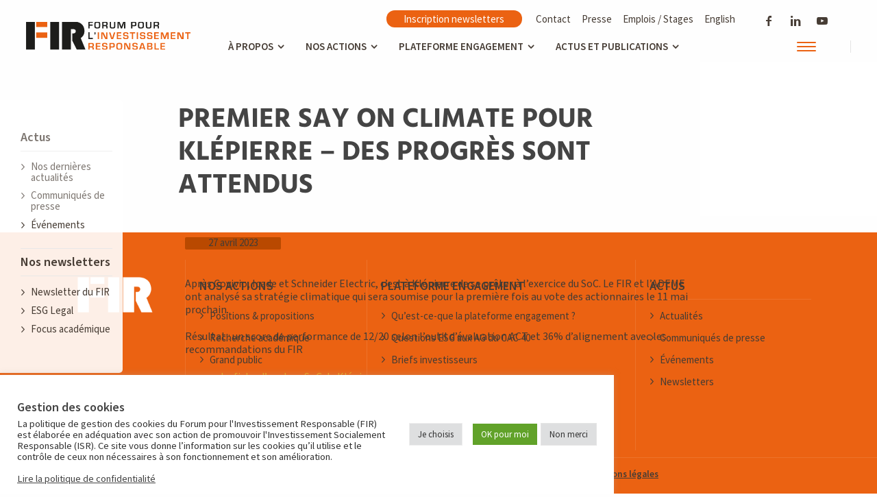

--- FILE ---
content_type: text/html; charset=UTF-8
request_url: https://www.frenchsif.org/isr_esg/premier-say-on-climate-pour-klepierre-des-progres-sont-attendus/
body_size: 18772
content:
<!doctype html>
<html lang="fr-FR" class="no-js">
<head>
<!-- Google tag (gtag.js) -->
<script async src="https://www.googletagmanager.com/gtag/js?id=G-E3XCZJYJ1X"></script>
<script>
  window.dataLayer = window.dataLayer || [];
  function gtag(){dataLayer.push(arguments);}
  gtag('js', new Date());

  gtag('config', 'G-E3XCZJYJ1X');
</script>
<meta charset="UTF-8" />

<!-- This site was optimized by wpSEO (https://www.wpseo.org). -->
<title>Premier Say on Climate pour KLÉPIERRE - des progrès sont attendus</title>
<meta name="description" content="Premier Say on Climate pour KLÉPIERRE - des progrès sont attendus - un score de 12/20 selon l&#039;outil d&#039;évaluation ACT et 36% d&#039;alignement avec les recommandations du FIR" />
<meta name="robots" content="noodp" />
<link rel="canonical" href="https://www.frenchsif.org/isr_esg/premier-say-on-climate-pour-klepierre-des-progres-sont-attendus/" />
  
<meta name="viewport" content="width=device-width, initial-scale=1, maximum-scale=1">
<meta property="og:locale" content="fr_FR" />
<meta property="og:locale:alternate" content="en_GB" />
<meta property="og:type" content="website" />
<meta property="og:title" content="Forum pour l'Investissement Responsable - FIR">
<meta property="og:description" content="Promouvoir et développer l'investissement responsable et ses meilleures pratiques" />
<meta property="og:url" content="https://www.frenchsif.org/" />
<meta property="og:site_name" content="FIR - Forum pour l'Investissement Responsable" />
<meta property="og:image" content="https://www.frenchsif.org/FIR_logo.png" />	
 

<script type="text/javascript">/*<![CDATA[ */ var html = document.getElementsByTagName("html")[0]; html.className = html.className.replace("no-js", "js"); window.onerror=function(e,f){var body = document.getElementsByTagName("body")[0]; body.className = body.className.replace("rt-loading", ""); var e_file = document.createElement("a");e_file.href = f;console.log( e );console.log( e_file.pathname );}/* ]]>*/</script>
<link rel='dns-prefetch' href='//use.typekit.net' />
<link rel='dns-prefetch' href='//fonts.googleapis.com' />
<link rel="alternate" type="application/rss+xml" title="Forum pour l&#039;Investissement Responsable - FIR &raquo; Flux" href="https://www.frenchsif.org/isr_esg/feed/" />
<link rel="alternate" type="application/rss+xml" title="Forum pour l&#039;Investissement Responsable - FIR &raquo; Flux des commentaires" href="https://www.frenchsif.org/isr_esg/comments/feed/" />
<link rel="alternate" title="oEmbed (JSON)" type="application/json+oembed" href="https://www.frenchsif.org/isr_esg/wp-json/oembed/1.0/embed?url=https%3A%2F%2Fwww.frenchsif.org%2Fisr_esg%2Fpremier-say-on-climate-pour-klepierre-des-progres-sont-attendus%2F" />
<link rel="alternate" title="oEmbed (XML)" type="text/xml+oembed" href="https://www.frenchsif.org/isr_esg/wp-json/oembed/1.0/embed?url=https%3A%2F%2Fwww.frenchsif.org%2Fisr_esg%2Fpremier-say-on-climate-pour-klepierre-des-progres-sont-attendus%2F&#038;format=xml" />
<style id='wp-img-auto-sizes-contain-inline-css' type='text/css'>
img:is([sizes=auto i],[sizes^="auto," i]){contain-intrinsic-size:3000px 1500px}
/*# sourceURL=wp-img-auto-sizes-contain-inline-css */
</style>
<style id='wp-emoji-styles-inline-css' type='text/css'>

	img.wp-smiley, img.emoji {
		display: inline !important;
		border: none !important;
		box-shadow: none !important;
		height: 1em !important;
		width: 1em !important;
		margin: 0 0.07em !important;
		vertical-align: -0.1em !important;
		background: none !important;
		padding: 0 !important;
	}
/*# sourceURL=wp-emoji-styles-inline-css */
</style>
<style id='wp-block-library-inline-css' type='text/css'>
:root{--wp-block-synced-color:#7a00df;--wp-block-synced-color--rgb:122,0,223;--wp-bound-block-color:var(--wp-block-synced-color);--wp-editor-canvas-background:#ddd;--wp-admin-theme-color:#007cba;--wp-admin-theme-color--rgb:0,124,186;--wp-admin-theme-color-darker-10:#006ba1;--wp-admin-theme-color-darker-10--rgb:0,107,160.5;--wp-admin-theme-color-darker-20:#005a87;--wp-admin-theme-color-darker-20--rgb:0,90,135;--wp-admin-border-width-focus:2px}@media (min-resolution:192dpi){:root{--wp-admin-border-width-focus:1.5px}}.wp-element-button{cursor:pointer}:root .has-very-light-gray-background-color{background-color:#eee}:root .has-very-dark-gray-background-color{background-color:#313131}:root .has-very-light-gray-color{color:#eee}:root .has-very-dark-gray-color{color:#313131}:root .has-vivid-green-cyan-to-vivid-cyan-blue-gradient-background{background:linear-gradient(135deg,#00d084,#0693e3)}:root .has-purple-crush-gradient-background{background:linear-gradient(135deg,#34e2e4,#4721fb 50%,#ab1dfe)}:root .has-hazy-dawn-gradient-background{background:linear-gradient(135deg,#faaca8,#dad0ec)}:root .has-subdued-olive-gradient-background{background:linear-gradient(135deg,#fafae1,#67a671)}:root .has-atomic-cream-gradient-background{background:linear-gradient(135deg,#fdd79a,#004a59)}:root .has-nightshade-gradient-background{background:linear-gradient(135deg,#330968,#31cdcf)}:root .has-midnight-gradient-background{background:linear-gradient(135deg,#020381,#2874fc)}:root{--wp--preset--font-size--normal:16px;--wp--preset--font-size--huge:42px}.has-regular-font-size{font-size:1em}.has-larger-font-size{font-size:2.625em}.has-normal-font-size{font-size:var(--wp--preset--font-size--normal)}.has-huge-font-size{font-size:var(--wp--preset--font-size--huge)}.has-text-align-center{text-align:center}.has-text-align-left{text-align:left}.has-text-align-right{text-align:right}.has-fit-text{white-space:nowrap!important}#end-resizable-editor-section{display:none}.aligncenter{clear:both}.items-justified-left{justify-content:flex-start}.items-justified-center{justify-content:center}.items-justified-right{justify-content:flex-end}.items-justified-space-between{justify-content:space-between}.screen-reader-text{border:0;clip-path:inset(50%);height:1px;margin:-1px;overflow:hidden;padding:0;position:absolute;width:1px;word-wrap:normal!important}.screen-reader-text:focus{background-color:#ddd;clip-path:none;color:#444;display:block;font-size:1em;height:auto;left:5px;line-height:normal;padding:15px 23px 14px;text-decoration:none;top:5px;width:auto;z-index:100000}html :where(.has-border-color){border-style:solid}html :where([style*=border-top-color]){border-top-style:solid}html :where([style*=border-right-color]){border-right-style:solid}html :where([style*=border-bottom-color]){border-bottom-style:solid}html :where([style*=border-left-color]){border-left-style:solid}html :where([style*=border-width]){border-style:solid}html :where([style*=border-top-width]){border-top-style:solid}html :where([style*=border-right-width]){border-right-style:solid}html :where([style*=border-bottom-width]){border-bottom-style:solid}html :where([style*=border-left-width]){border-left-style:solid}html :where(img[class*=wp-image-]){height:auto;max-width:100%}:where(figure){margin:0 0 1em}html :where(.is-position-sticky){--wp-admin--admin-bar--position-offset:var(--wp-admin--admin-bar--height,0px)}@media screen and (max-width:600px){html :where(.is-position-sticky){--wp-admin--admin-bar--position-offset:0px}}

/*# sourceURL=wp-block-library-inline-css */
</style><style id='global-styles-inline-css' type='text/css'>
:root{--wp--preset--aspect-ratio--square: 1;--wp--preset--aspect-ratio--4-3: 4/3;--wp--preset--aspect-ratio--3-4: 3/4;--wp--preset--aspect-ratio--3-2: 3/2;--wp--preset--aspect-ratio--2-3: 2/3;--wp--preset--aspect-ratio--16-9: 16/9;--wp--preset--aspect-ratio--9-16: 9/16;--wp--preset--color--black: #000000;--wp--preset--color--cyan-bluish-gray: #abb8c3;--wp--preset--color--white: #ffffff;--wp--preset--color--pale-pink: #f78da7;--wp--preset--color--vivid-red: #cf2e2e;--wp--preset--color--luminous-vivid-orange: #ff6900;--wp--preset--color--luminous-vivid-amber: #fcb900;--wp--preset--color--light-green-cyan: #7bdcb5;--wp--preset--color--vivid-green-cyan: #00d084;--wp--preset--color--pale-cyan-blue: #8ed1fc;--wp--preset--color--vivid-cyan-blue: #0693e3;--wp--preset--color--vivid-purple: #9b51e0;--wp--preset--gradient--vivid-cyan-blue-to-vivid-purple: linear-gradient(135deg,rgb(6,147,227) 0%,rgb(155,81,224) 100%);--wp--preset--gradient--light-green-cyan-to-vivid-green-cyan: linear-gradient(135deg,rgb(122,220,180) 0%,rgb(0,208,130) 100%);--wp--preset--gradient--luminous-vivid-amber-to-luminous-vivid-orange: linear-gradient(135deg,rgb(252,185,0) 0%,rgb(255,105,0) 100%);--wp--preset--gradient--luminous-vivid-orange-to-vivid-red: linear-gradient(135deg,rgb(255,105,0) 0%,rgb(207,46,46) 100%);--wp--preset--gradient--very-light-gray-to-cyan-bluish-gray: linear-gradient(135deg,rgb(238,238,238) 0%,rgb(169,184,195) 100%);--wp--preset--gradient--cool-to-warm-spectrum: linear-gradient(135deg,rgb(74,234,220) 0%,rgb(151,120,209) 20%,rgb(207,42,186) 40%,rgb(238,44,130) 60%,rgb(251,105,98) 80%,rgb(254,248,76) 100%);--wp--preset--gradient--blush-light-purple: linear-gradient(135deg,rgb(255,206,236) 0%,rgb(152,150,240) 100%);--wp--preset--gradient--blush-bordeaux: linear-gradient(135deg,rgb(254,205,165) 0%,rgb(254,45,45) 50%,rgb(107,0,62) 100%);--wp--preset--gradient--luminous-dusk: linear-gradient(135deg,rgb(255,203,112) 0%,rgb(199,81,192) 50%,rgb(65,88,208) 100%);--wp--preset--gradient--pale-ocean: linear-gradient(135deg,rgb(255,245,203) 0%,rgb(182,227,212) 50%,rgb(51,167,181) 100%);--wp--preset--gradient--electric-grass: linear-gradient(135deg,rgb(202,248,128) 0%,rgb(113,206,126) 100%);--wp--preset--gradient--midnight: linear-gradient(135deg,rgb(2,3,129) 0%,rgb(40,116,252) 100%);--wp--preset--font-size--small: 13px;--wp--preset--font-size--medium: 20px;--wp--preset--font-size--large: 36px;--wp--preset--font-size--x-large: 42px;--wp--preset--spacing--20: 0.44rem;--wp--preset--spacing--30: 0.67rem;--wp--preset--spacing--40: 1rem;--wp--preset--spacing--50: 1.5rem;--wp--preset--spacing--60: 2.25rem;--wp--preset--spacing--70: 3.38rem;--wp--preset--spacing--80: 5.06rem;--wp--preset--shadow--natural: 6px 6px 9px rgba(0, 0, 0, 0.2);--wp--preset--shadow--deep: 12px 12px 50px rgba(0, 0, 0, 0.4);--wp--preset--shadow--sharp: 6px 6px 0px rgba(0, 0, 0, 0.2);--wp--preset--shadow--outlined: 6px 6px 0px -3px rgb(255, 255, 255), 6px 6px rgb(0, 0, 0);--wp--preset--shadow--crisp: 6px 6px 0px rgb(0, 0, 0);}:where(.is-layout-flex){gap: 0.5em;}:where(.is-layout-grid){gap: 0.5em;}body .is-layout-flex{display: flex;}.is-layout-flex{flex-wrap: wrap;align-items: center;}.is-layout-flex > :is(*, div){margin: 0;}body .is-layout-grid{display: grid;}.is-layout-grid > :is(*, div){margin: 0;}:where(.wp-block-columns.is-layout-flex){gap: 2em;}:where(.wp-block-columns.is-layout-grid){gap: 2em;}:where(.wp-block-post-template.is-layout-flex){gap: 1.25em;}:where(.wp-block-post-template.is-layout-grid){gap: 1.25em;}.has-black-color{color: var(--wp--preset--color--black) !important;}.has-cyan-bluish-gray-color{color: var(--wp--preset--color--cyan-bluish-gray) !important;}.has-white-color{color: var(--wp--preset--color--white) !important;}.has-pale-pink-color{color: var(--wp--preset--color--pale-pink) !important;}.has-vivid-red-color{color: var(--wp--preset--color--vivid-red) !important;}.has-luminous-vivid-orange-color{color: var(--wp--preset--color--luminous-vivid-orange) !important;}.has-luminous-vivid-amber-color{color: var(--wp--preset--color--luminous-vivid-amber) !important;}.has-light-green-cyan-color{color: var(--wp--preset--color--light-green-cyan) !important;}.has-vivid-green-cyan-color{color: var(--wp--preset--color--vivid-green-cyan) !important;}.has-pale-cyan-blue-color{color: var(--wp--preset--color--pale-cyan-blue) !important;}.has-vivid-cyan-blue-color{color: var(--wp--preset--color--vivid-cyan-blue) !important;}.has-vivid-purple-color{color: var(--wp--preset--color--vivid-purple) !important;}.has-black-background-color{background-color: var(--wp--preset--color--black) !important;}.has-cyan-bluish-gray-background-color{background-color: var(--wp--preset--color--cyan-bluish-gray) !important;}.has-white-background-color{background-color: var(--wp--preset--color--white) !important;}.has-pale-pink-background-color{background-color: var(--wp--preset--color--pale-pink) !important;}.has-vivid-red-background-color{background-color: var(--wp--preset--color--vivid-red) !important;}.has-luminous-vivid-orange-background-color{background-color: var(--wp--preset--color--luminous-vivid-orange) !important;}.has-luminous-vivid-amber-background-color{background-color: var(--wp--preset--color--luminous-vivid-amber) !important;}.has-light-green-cyan-background-color{background-color: var(--wp--preset--color--light-green-cyan) !important;}.has-vivid-green-cyan-background-color{background-color: var(--wp--preset--color--vivid-green-cyan) !important;}.has-pale-cyan-blue-background-color{background-color: var(--wp--preset--color--pale-cyan-blue) !important;}.has-vivid-cyan-blue-background-color{background-color: var(--wp--preset--color--vivid-cyan-blue) !important;}.has-vivid-purple-background-color{background-color: var(--wp--preset--color--vivid-purple) !important;}.has-black-border-color{border-color: var(--wp--preset--color--black) !important;}.has-cyan-bluish-gray-border-color{border-color: var(--wp--preset--color--cyan-bluish-gray) !important;}.has-white-border-color{border-color: var(--wp--preset--color--white) !important;}.has-pale-pink-border-color{border-color: var(--wp--preset--color--pale-pink) !important;}.has-vivid-red-border-color{border-color: var(--wp--preset--color--vivid-red) !important;}.has-luminous-vivid-orange-border-color{border-color: var(--wp--preset--color--luminous-vivid-orange) !important;}.has-luminous-vivid-amber-border-color{border-color: var(--wp--preset--color--luminous-vivid-amber) !important;}.has-light-green-cyan-border-color{border-color: var(--wp--preset--color--light-green-cyan) !important;}.has-vivid-green-cyan-border-color{border-color: var(--wp--preset--color--vivid-green-cyan) !important;}.has-pale-cyan-blue-border-color{border-color: var(--wp--preset--color--pale-cyan-blue) !important;}.has-vivid-cyan-blue-border-color{border-color: var(--wp--preset--color--vivid-cyan-blue) !important;}.has-vivid-purple-border-color{border-color: var(--wp--preset--color--vivid-purple) !important;}.has-vivid-cyan-blue-to-vivid-purple-gradient-background{background: var(--wp--preset--gradient--vivid-cyan-blue-to-vivid-purple) !important;}.has-light-green-cyan-to-vivid-green-cyan-gradient-background{background: var(--wp--preset--gradient--light-green-cyan-to-vivid-green-cyan) !important;}.has-luminous-vivid-amber-to-luminous-vivid-orange-gradient-background{background: var(--wp--preset--gradient--luminous-vivid-amber-to-luminous-vivid-orange) !important;}.has-luminous-vivid-orange-to-vivid-red-gradient-background{background: var(--wp--preset--gradient--luminous-vivid-orange-to-vivid-red) !important;}.has-very-light-gray-to-cyan-bluish-gray-gradient-background{background: var(--wp--preset--gradient--very-light-gray-to-cyan-bluish-gray) !important;}.has-cool-to-warm-spectrum-gradient-background{background: var(--wp--preset--gradient--cool-to-warm-spectrum) !important;}.has-blush-light-purple-gradient-background{background: var(--wp--preset--gradient--blush-light-purple) !important;}.has-blush-bordeaux-gradient-background{background: var(--wp--preset--gradient--blush-bordeaux) !important;}.has-luminous-dusk-gradient-background{background: var(--wp--preset--gradient--luminous-dusk) !important;}.has-pale-ocean-gradient-background{background: var(--wp--preset--gradient--pale-ocean) !important;}.has-electric-grass-gradient-background{background: var(--wp--preset--gradient--electric-grass) !important;}.has-midnight-gradient-background{background: var(--wp--preset--gradient--midnight) !important;}.has-small-font-size{font-size: var(--wp--preset--font-size--small) !important;}.has-medium-font-size{font-size: var(--wp--preset--font-size--medium) !important;}.has-large-font-size{font-size: var(--wp--preset--font-size--large) !important;}.has-x-large-font-size{font-size: var(--wp--preset--font-size--x-large) !important;}
/*# sourceURL=global-styles-inline-css */
</style>

<style id='classic-theme-styles-inline-css' type='text/css'>
/*! This file is auto-generated */
.wp-block-button__link{color:#fff;background-color:#32373c;border-radius:9999px;box-shadow:none;text-decoration:none;padding:calc(.667em + 2px) calc(1.333em + 2px);font-size:1.125em}.wp-block-file__button{background:#32373c;color:#fff;text-decoration:none}
/*# sourceURL=/wp-includes/css/classic-themes.min.css */
</style>
<link rel='stylesheet' id='contact-form-7-css' href='https://www.frenchsif.org/isr_esg/wp-content/plugins/contact-form-7/includes/css/styles.css?ver=5.7.5.1' type='text/css' media='all' />
<style id='contact-form-7-inline-css' type='text/css'>
.wpcf7 .wpcf7-recaptcha iframe {margin-bottom: 0;}.wpcf7 .wpcf7-recaptcha[data-align="center"] > div {margin: 0 auto;}.wpcf7 .wpcf7-recaptcha[data-align="right"] > div {margin: 0 0 0 auto;}
/*# sourceURL=contact-form-7-inline-css */
</style>
<link rel='stylesheet' id='cookie-law-info-css' href='https://www.frenchsif.org/isr_esg/wp-content/plugins/cookie-law-info/public/css/cookie-law-info-public.css?ver=2.1.2' type='text/css' media='all' />
<link rel='stylesheet' id='cookie-law-info-gdpr-css' href='https://www.frenchsif.org/isr_esg/wp-content/plugins/cookie-law-info/public/css/cookie-law-info-gdpr.css?ver=2.1.2' type='text/css' media='all' />
<link rel='stylesheet' id='search-filter-plugin-styles-css' href='https://www.frenchsif.org/isr_esg/wp-content/plugins/search-filter-pro/public/assets/css/search-filter.min.css?ver=2.5.11' type='text/css' media='all' />
<link rel='stylesheet' id='theme-style-all-css' href='https://www.frenchsif.org/isr_esg/wp-content/themes/rttheme19/css/layout3/app.min.css?ver=2.9.10.1' type='text/css' media='all' />
<link rel='stylesheet' id='mediaelement-skin-css' href='https://www.frenchsif.org/isr_esg/wp-content/themes/rttheme19/css/mejs-skin.min.css?ver=2.9.10.1' type='text/css' media='all' />
<link rel='stylesheet' id='fontello-css' href='https://www.frenchsif.org/isr_esg/wp-content/themes/rttheme19/css/fontello/css/fontello.css?ver=2.9.10.1' type='text/css' media='all' />
<link rel='stylesheet' id='js_composer_front-css' href='https://www.frenchsif.org/isr_esg/wp-content/plugins/js_composer/assets/css/js_composer.min.css?ver=6.9.0' type='text/css' media='all' />
<link rel='stylesheet' id='theme-style-css' href='https://www.frenchsif.org/isr_esg/wp-content/themes/frenchsif21/style.css?ver=6.9' type='text/css' media='all' />
<link rel='stylesheet' id='theme-dynamic-css' href='https://www.frenchsif.org/isr_esg/wp-content/uploads/rttheme19/dynamic-style.css?ver=250904130813' type='text/css' media='all' />
<link rel='stylesheet' id='rt-google-fonts-css' href='//fonts.googleapis.com/css?family=Source+Sans+Pro%3A600%2Cregular&#038;subset=latin%2Clatin-ext&#038;ver=1.0.0' type='text/css' media='all' />
<script type="text/javascript" src="//use.typekit.net/jcn6wvn.js?ver=6.9" id="rt-typekit-fonts-jcn6wvn-js"></script>
<script type="text/javascript" src="https://www.frenchsif.org/isr_esg/wp-includes/js/jquery/jquery.min.js?ver=3.7.1" id="jquery-core-js"></script>
<script type="text/javascript" src="https://www.frenchsif.org/isr_esg/wp-includes/js/jquery/jquery-migrate.min.js?ver=3.4.1" id="jquery-migrate-js"></script>
<script type="text/javascript" id="cookie-law-info-js-extra">
/* <![CDATA[ */
var Cli_Data = {"nn_cookie_ids":[],"cookielist":[],"non_necessary_cookies":[],"ccpaEnabled":"","ccpaRegionBased":"","ccpaBarEnabled":"","strictlyEnabled":["necessary","obligatoire"],"ccpaType":"gdpr","js_blocking":"1","custom_integration":"","triggerDomRefresh":"","secure_cookies":""};
var cli_cookiebar_settings = {"animate_speed_hide":"500","animate_speed_show":"500","background":"#FFF","border":"#b1a6a6c2","border_on":"","button_1_button_colour":"#61a229","button_1_button_hover":"#4e8221","button_1_link_colour":"#fff","button_1_as_button":"1","button_1_new_win":"","button_2_button_colour":"#333","button_2_button_hover":"#292929","button_2_link_colour":"#444","button_2_as_button":"","button_2_hidebar":"","button_3_button_colour":"#dedfe0","button_3_button_hover":"#b2b2b3","button_3_link_colour":"#333333","button_3_as_button":"1","button_3_new_win":"","button_4_button_colour":"#dedfe0","button_4_button_hover":"#b2b2b3","button_4_link_colour":"#333333","button_4_as_button":"1","button_7_button_colour":"#61a229","button_7_button_hover":"#4e8221","button_7_link_colour":"#fff","button_7_as_button":"1","button_7_new_win":"","font_family":"inherit","header_fix":"","notify_animate_hide":"1","notify_animate_show":"","notify_div_id":"#cookie-law-info-bar","notify_position_horizontal":"right","notify_position_vertical":"bottom","scroll_close":"","scroll_close_reload":"","accept_close_reload":"","reject_close_reload":"","showagain_tab":"","showagain_background":"#fff","showagain_border":"#000","showagain_div_id":"#cookie-law-info-again","showagain_x_position":"100px","text":"#333333","show_once_yn":"","show_once":"10000","logging_on":"","as_popup":"","popup_overlay":"1","bar_heading_text":"","cookie_bar_as":"banner","popup_showagain_position":"bottom-right","widget_position":"right"};
var log_object = {"ajax_url":"https://www.frenchsif.org/isr_esg/wp-admin/admin-ajax.php"};
//# sourceURL=cookie-law-info-js-extra
/* ]]> */
</script>
<script type="text/javascript" src="https://www.frenchsif.org/isr_esg/wp-content/plugins/cookie-law-info/public/js/cookie-law-info-public.js?ver=2.1.2" id="cookie-law-info-js"></script>
<script type="text/javascript" id="search-filter-plugin-build-js-extra">
/* <![CDATA[ */
var SF_LDATA = {"ajax_url":"https://www.frenchsif.org/isr_esg/wp-admin/admin-ajax.php","home_url":"https://www.frenchsif.org/isr_esg/","extensions":[]};
//# sourceURL=search-filter-plugin-build-js-extra
/* ]]> */
</script>
<script type="text/javascript" src="https://www.frenchsif.org/isr_esg/wp-content/plugins/search-filter-pro/public/assets/js/search-filter-build.min.js?ver=2.5.11" id="search-filter-plugin-build-js"></script>
<script type="text/javascript" src="https://www.frenchsif.org/isr_esg/wp-content/plugins/search-filter-pro/public/assets/js/chosen.jquery.min.js?ver=2.5.11" id="search-filter-plugin-chosen-js"></script>
<link rel="https://api.w.org/" href="https://www.frenchsif.org/isr_esg/wp-json/" /><link rel="alternate" title="JSON" type="application/json" href="https://www.frenchsif.org/isr_esg/wp-json/wp/v2/posts/22195" /><link rel="EditURI" type="application/rsd+xml" title="RSD" href="https://www.frenchsif.org/isr_esg/xmlrpc.php?rsd" />
<meta name="generator" content="WordPress 6.9" />
<link rel='shortlink' href='https://www.frenchsif.org/isr_esg/?p=22195' />

<!--[if lt IE 9]><script src="https://www.frenchsif.org/isr_esg/wp-content/themes/rttheme19/js/html5shiv.min.js"></script><![endif]-->
<!--[if gte IE 9]> <style type="text/css"> .gradient { filter: none; } </style> <![endif]-->

<!--Child Theme:Yes Theme Version:2.9.10.1 Plugin Version:2.9.9.2-->
<meta name="generator" content="Powered by WPBakery Page Builder - drag and drop page builder for WordPress."/>
<script type="text/javascript">/*<![CDATA[ */ try{Typekit.load();}catch(e){} /* ]]>*/</script>
<link rel="icon" href="https://www.frenchsif.org/isr_esg/wp-content/uploads/cropped-FIR_ico-32x32.png" sizes="32x32" />
<link rel="icon" href="https://www.frenchsif.org/isr_esg/wp-content/uploads/cropped-FIR_ico-192x192.png" sizes="192x192" />
<link rel="apple-touch-icon" href="https://www.frenchsif.org/isr_esg/wp-content/uploads/cropped-FIR_ico-180x180.png" />
<meta name="msapplication-TileImage" content="https://www.frenchsif.org/isr_esg/wp-content/uploads/cropped-FIR_ico-270x270.png" />
<noscript><style> .wpb_animate_when_almost_visible { opacity: 1; }</style></noscript><link rel="stylesheet" href="https://use.typekit.net/jcn6wvn.css">
<link href="https://fonts.googleapis.com/css2?family=Open+Sans:wght@500;600&display=swap" rel="stylesheet"> 
<!-- Global site tag (gtag.js) - Google Analytics -->
<script async src="https://www.googletagmanager.com/gtag/js?id=UA-10028117-1"></script>
<script>
  window.dataLayer = window.dataLayer || [];
  function gtag(){dataLayer.push(arguments);}
  gtag('js', new Date());

  gtag('config', 'UA-10028117-1');
</script>
<link rel='stylesheet' id='cookie-law-info-table-css' href='https://www.frenchsif.org/isr_esg/wp-content/plugins/cookie-law-info/public/css/cookie-law-info-table.css?ver=2.1.2' type='text/css' media='all' />
</head>
<body class="wp-singular post-template-default single single-post postid-22195 single-format-standard wp-embed-responsive wp-theme-rttheme19 wp-child-theme-frenchsif21  layout3 wpb-js-composer js-comp-ver-6.9.0 vc_responsive">
<div class="go-to-top icon-up-open"></div>
<!-- background wrapper -->
<div id="container">   
 
		
	<div class="rt-top-bar fullwidth">
	<div class="top-bar-inner fullwidth">
		<div class="top-bar-left">
					</div>
		<div class="top-bar-right">
			<div id="nav_menu-11" class="topbar-widget widget widget_nav_menu"><div class="menu-top-menu-left-container"><ul id="menu-top-menu-left" class="menu"><li id="menu-item-19222" class="menu-item menu-item-type-custom menu-item-object-custom menu-item-19222"><a href="https://frenchsif.us4.list-manage.com/subscribe?u=84f153a0b1b1f099277fe66f7&#038;id=4740ff7470">Inscription newsletters</a></li>
<li id="menu-item-10922" class="menu-item menu-item-type-post_type menu-item-object-page menu-item-10922"><a href="https://www.frenchsif.org/isr_esg/contact/">Contact</a></li>
<li id="menu-item-27346" class="menu-item menu-item-type-post_type menu-item-object-page menu-item-27346"><a href="https://www.frenchsif.org/isr_esg/communiques-de-presse/">Presse</a></li>
<li id="menu-item-10104" class="menu-item menu-item-type-post_type menu-item-object-page menu-item-10104"><a href="https://www.frenchsif.org/isr_esg/emplois-et-stages/">Emplois / Stages</a></li>
<li id="menu-item-10921" class="menu-item menu-item-type-post_type menu-item-object-page menu-item-10921"><a href="https://www.frenchsif.org/isr_esg/en/french-sif/">English</a></li>
</ul></div></div><div id="social_media_icons-2" class="topbar-widget widget widget_social_media_icons"><ul class="social_media"><li class="facebook"><a class="icon-facebook" target="_blank" href="https://www.facebook.com/frenchsif/?fref=ts" title="Facebook" rel="nofollow"><span>Facebook</span></a></li><li class="linkedin"><a class="icon-linkedin" target="_blank" href="https://fr.linkedin.com/company/forum-pour-l-investissement-responsable" title="Linkedin" rel="nofollow"><span>Linkedin</span></a></li><li class="youtube-play"><a class="icon-youtube-play" target="_blank" href="https://www.youtube.com/user/frenchsif" title="YouTube" rel="nofollow"><span>YouTube</span></a></li></ul></div>		</div>
	</div>
</div>
 

				
<header class="top-header fullwidth sticky">
<div class="progress-container">
<div class="progress-bar" id="myBar"></div>
</div>
				

		<div class="header-elements fullwidth">
		
			<!-- mobile menu button -->
			<div class="mobile-menu-button"><span></span><span></span><span></span></div>

			            
			<!-- logo -->
			<div id="logo" class="site-logo">
				<!--  <a href="https://www.frenchsif.org/isr_esg" title="Forum pour l&#039;Investissement Responsable - FIR"><img src="https://www.frenchsif.org/isr_esg/wp-content/uploads/FIR_logo.png" alt="Forum pour l&#039;Investissement Responsable - FIR" width="800" height="137" class="main_logo" /></a>  -->
				<a href="https://www.frenchsif.org/isr_esg/"><img src="https://www.frenchsif.org/isr_esg/FIR_logo.svg" alt="Forum pour l'Investissement Responsable - FIR" class="main_logo" width="800" height="137"></a>
			</div><!-- / end #logo -->


			<div class="header-right">
				<nav class="main-navigation"><ul id="navigation" class="menu"><li id='menu-item-21571' data-depth='0' class="menu-item menu-item-type-custom menu-item-object-custom menu-item-has-children"><a  href="#"><span>À PROPOS</span></a> 
<ul class="sub-menu">
<li id='menu-item-21572' data-depth='1' class="menu-item menu-item-type-custom menu-item-object-custom menu-item-has-children"><a  href="https://www.frenchsif.org/isr_esg/forum-pour-l-investissement-responsable-fir/">Qui sommes-nous ?</a> 
	<ul class="sub-menu">
<li id='menu-item-20402' data-depth='2' class="menu-item menu-item-type-post_type menu-item-object-page"><a  href="https://www.frenchsif.org/isr_esg/forum-pour-l-investissement-responsable-fir/">Nous découvrir</a> </li>
<li id='menu-item-20403' data-depth='2' class="menu-item menu-item-type-post_type menu-item-object-page"><a  href="https://www.frenchsif.org/isr_esg/forum-pour-l-investissement-responsable-fir/gouvernance/">Gouvernance</a> </li>
<li id='menu-item-20404' data-depth='2' class="menu-item menu-item-type-post_type menu-item-object-page"><a  href="https://www.frenchsif.org/isr_esg/forum-pour-l-investissement-responsable-fir/equipe/">L’équipe du FIR</a> </li>
	</ul>
</li>
<li id='menu-item-21573' data-depth='1' class="menu-item menu-item-type-custom menu-item-object-custom menu-item-has-children"><a  href="https://www.frenchsif.org/isr_esg/fir-nos-membres/">Membres du FIR</a> 
	<ul class="sub-menu">
<li id='menu-item-20413' data-depth='2' class="menu-item menu-item-type-post_type menu-item-object-page"><a  href="https://www.frenchsif.org/isr_esg/fir-nos-membres/">Nos cinq collèges</a> </li>
<li id='menu-item-20414' data-depth='2' class="menu-item menu-item-type-post_type menu-item-object-page"><a  href="https://www.frenchsif.org/isr_esg/fir-nos-membres/investisseurs-institutionnels/">Investisseurs institutionnels</a> </li>
<li id='menu-item-20415' data-depth='2' class="menu-item menu-item-type-post_type menu-item-object-page"><a  href="https://www.frenchsif.org/isr_esg/fir-nos-membres/societes-de-gestion/">Sociétés de gestion</a> </li>
<li id='menu-item-20416' data-depth='2' class="menu-item menu-item-type-post_type menu-item-object-page"><a  href="https://www.frenchsif.org/isr_esg/fir-nos-membres/conseil-recherche/">Conseil &#038; Recherche</a> </li>
<li id='menu-item-20417' data-depth='2' class="menu-item menu-item-type-post_type menu-item-object-page"><a  href="https://www.frenchsif.org/isr_esg/fir-nos-membres/societe-civile/">Société civile</a> </li>
<li id='menu-item-20418' data-depth='2' class="menu-item menu-item-type-post_type menu-item-object-page"><a  href="https://www.frenchsif.org/isr_esg/fir-nos-membres/personnalites-qualifiees/">Personnalités qualifiées</a> </li>
<li id='menu-item-20437' data-depth='2' class="menu-item menu-item-type-post_type menu-item-object-page"><a  href="https://www.frenchsif.org/isr_esg/fir-adhesion/">Adhérer au FIR</a> </li>
	</ul>
</li>
<li id='menu-item-21574' data-depth='1' class="menu-item menu-item-type-custom menu-item-object-custom menu-item-has-children"><a  href="https://www.frenchsif.org/isr_esg/fir-commissions-permanentes/">Commissions permanentes</a> 
	<ul class="sub-menu">
<li id='menu-item-20405' data-depth='2' class="menu-item menu-item-type-post_type menu-item-object-page"><a  href="https://www.frenchsif.org/isr_esg/fir-commissions-permanentes/">Présentation des commissions</a> </li>
<li id='menu-item-20406' data-depth='2' class="menu-item menu-item-type-post_type menu-item-object-page"><a  href="https://www.frenchsif.org/isr_esg/fir-commissions-permanentes/commission-dialogue-et-engagement/">Dialogue &#038; Engagement</a> </li>
<li id='menu-item-20408' data-depth='2' class="menu-item menu-item-type-post_type menu-item-object-page"><a  href="https://www.frenchsif.org/isr_esg/fir-commissions-permanentes/commission-grand-public/">Grand Public</a> </li>
<li id='menu-item-20409' data-depth='2' class="menu-item menu-item-type-post_type menu-item-object-page"><a  href="https://www.frenchsif.org/isr_esg/fir-commissions-permanentes/commission-recherche/">Recherche</a> </li>
	</ul>
</li>
<li id='menu-item-21576' data-depth='1' class="menu-item menu-item-type-custom menu-item-object-custom menu-item-has-children"><a  href="https://www.frenchsif.org/isr_esg/fir-groupes-de-travail/">Groupes de travail</a> 
	<ul class="sub-menu">
<li id='menu-item-20410' data-depth='2' class="menu-item menu-item-type-post_type menu-item-object-page"><a  href="https://www.frenchsif.org/isr_esg/fir-groupes-de-travail/">Présentation des groupes</a> </li>
<li id='menu-item-23592' data-depth='2' class="menu-item menu-item-type-post_type menu-item-object-page"><a  href="https://www.frenchsif.org/isr_esg/fir-groupes-de-travail/indicateurs-sociaux-taxonomie/">Indicateurs sociaux – Taxonomie</a> </li>
<li id='menu-item-25015' data-depth='2' class="menu-item menu-item-type-post_type menu-item-object-page"><a  href="https://www.frenchsif.org/isr_esg/fir-groupes-de-travail/finance-handicap/">Finance &#038; Handicap</a> </li>
<li id='menu-item-23598' data-depth='2' class="menu-item menu-item-type-post_type menu-item-object-page"><a  href="https://www.frenchsif.org/isr_esg/fir-groupes-de-travail/corruption-lobbying-responsable/">Corruption &#038; Lobbying responsable</a> </li>
<li id='menu-item-24166' data-depth='2' class="menu-item menu-item-type-post_type menu-item-object-page"><a  href="https://www.frenchsif.org/isr_esg/fir-groupes-de-travail/empowerment-des-epargnants/">« Empowerment » des épargnants</a> </li>
<li id='menu-item-26557' data-depth='2' class="menu-item menu-item-type-post_type menu-item-object-page"><a  href="https://www.frenchsif.org/isr_esg/fir-groupes-de-travail/transparence-et-mesure-de-lefficacite-de-lengagement/">Transparence et mesure de l&rsquo;efficacité de l&rsquo;engagement</a> </li>
	</ul>
</li>
<li id='menu-item-21575' data-depth='1' class="menu-item menu-item-type-custom menu-item-object-custom menu-item-has-children"><a  href="https://www.frenchsif.org/isr_esg/les-sifs-europeens/">Réseau européen</a> 
	<ul class="sub-menu">
<li id='menu-item-20436' data-depth='2' class="menu-item menu-item-type-post_type menu-item-object-page"><a  href="https://www.frenchsif.org/isr_esg/fir-eurosif/">Eurosif</a> </li>
<li id='menu-item-21605' data-depth='2' class="menu-item menu-item-type-post_type menu-item-object-page"><a  href="https://www.frenchsif.org/isr_esg/les-sifs-europeens/">Les SIFs européens</a> </li>
	</ul>
</li>
<li id='menu-item-23712' data-depth='1' class="menu-item menu-item-type-post_type menu-item-object-page"><a  href="https://www.frenchsif.org/isr_esg/nab-france/">GSG France for Impact Finance</a> </li>
</ul>
</li>
<li id='menu-item-21580' data-depth='0' class="menu-item menu-item-type-custom menu-item-object-custom menu-item-has-children"><a  href="#"><span>NOS ACTIONS</span></a> 
<ul class="sub-menu">
<li id='menu-item-21577' data-depth='1' class="menu-item menu-item-type-custom menu-item-object-custom menu-item-has-children"><a  href="https://www.frenchsif.org/isr_esg/nos-actions/recherche-academique/">Recherche</a> 
	<ul class="sub-menu">
<li id='menu-item-18298' data-depth='2' class="menu-item menu-item-type-post_type menu-item-object-activites"><a  href="https://www.frenchsif.org/isr_esg/nos-actions/recherche-academique/">Faire le pont entre les professionnels et la recherche</a> </li>
<li id='menu-item-10860' data-depth='2' class="menu-item menu-item-type-post_type menu-item-object-activites"><a  href="https://www.frenchsif.org/isr_esg/nos-actions/prix-fir-pri-finance-et-developpement-durable/">Prix FIR-PRI</a> </li>
<li id='menu-item-13849' data-depth='2' class="menu-item menu-item-type-post_type menu-item-object-page"><a  href="https://www.frenchsif.org/isr_esg/newsletters/focus-academique/">Focus académique</a> </li>
<li id='menu-item-24111' data-depth='2' class="menu-item menu-item-type-post_type menu-item-object-page"><a  href="https://www.frenchsif.org/isr_esg/pitchs/">Pitchs</a> </li>
<li id='menu-item-26375' data-depth='2' class="menu-item menu-item-type-post_type menu-item-object-page"><a  href="https://www.frenchsif.org/isr_esg/panorama-des-sources-publiques-de-donnees-esg/">Panorama des sources publiques de données ESG</a> </li>
	</ul>
</li>
<li id='menu-item-21578' data-depth='1' class="menu-item menu-item-type-custom menu-item-object-custom menu-item-has-children"><a  href="https://www.frenchsif.org/isr_esg/nos-actions/grand-public/">Grand public</a> 
	<ul class="sub-menu">
<li id='menu-item-18297' data-depth='2' class="menu-item menu-item-type-post_type menu-item-object-activites"><a  href="https://www.frenchsif.org/isr_esg/nos-actions/grand-public/">Le FIR s’adresse aux épargnants</a> </li>
<li id='menu-item-10859' data-depth='2' class="menu-item menu-item-type-post_type menu-item-object-activites"><a  href="https://www.frenchsif.org/isr_esg/nos-actions/la-semaine-de-la-finance-responsable/">Semaine de la Finance responsable</a> </li>
<li id='menu-item-545' data-depth='2' class="menu-item menu-item-type-post_type menu-item-object-activites"><a  href="https://www.frenchsif.org/isr_esg/nos-actions/sondage-les-francais-et-la-finance-responsable/">Sondage Les Français et la finance responsable</a> </li>
<li id='menu-item-543' data-depth='2' class="menu-item menu-item-type-post_type menu-item-object-activites"><a  href="https://www.frenchsif.org/isr_esg/nos-actions/investir-responsable-des-faits-pour-comprendre/">Vidéos Investir responsable</a> </li>
<li id='menu-item-22603' data-depth='2' class="menu-item menu-item-type-post_type menu-item-object-activites"><a  href="https://www.frenchsif.org/isr_esg/nos-actions/projet-europeen-sur-le-conseil-financier/">Projet européen Conseil financier</a> </li>
<li id='menu-item-18683' data-depth='2' class="menu-item menu-item-type-custom menu-item-object-custom"><a  href="https://www.exigez-isr.com/">Campagne « Exigez l&rsquo;ISR ! »</a> </li>
	</ul>
</li>
<li id='menu-item-21579' data-depth='1' class="menu-item menu-item-type-custom menu-item-object-custom menu-item-has-children"><a  href="https://www.frenchsif.org/isr_esg/nos-actions/dialogue-entreprises/">Dialogue entreprise</a> 
	<ul class="sub-menu">
<li id='menu-item-18296' data-depth='2' class="menu-item menu-item-type-post_type menu-item-object-activites"><a  href="https://www.frenchsif.org/isr_esg/nos-actions/dialogue-entreprises/">Dialoguer et s’engager auprès des entreprises</a> </li>
<li id='menu-item-13564' data-depth='2' class="menu-item menu-item-type-post_type menu-item-object-activites"><a  href="https://www.frenchsif.org/isr_esg/nos-actions/prix-fir-epargne-salariale/">Prix FIR de l’Épargne salariale</a> </li>
<li id='menu-item-10861' data-depth='2' class="menu-item menu-item-type-post_type menu-item-object-activites"><a  href="https://www.frenchsif.org/isr_esg/nos-actions/le-prix-fir-a2-consulting-du-plan-de-vigilance/">Prix du Plan de vigilance</a> </li>
<li id='menu-item-13561' data-depth='2' class="menu-item menu-item-type-post_type menu-item-object-plateforme"><a  href="https://www.frenchsif.org/isr_esg/plateforme-engagement/engagement-actionnarial/">Dialogue &#038; Engagement</a> </li>
	</ul>
</li>
<li id='menu-item-13300' data-depth='1' class="menu-item menu-item-type-post_type menu-item-object-activites"><a  href="https://www.frenchsif.org/isr_esg/nos-actions/positions-propositions/">Positions &#038; propositions</a> </li>
</ul>
</li>
<li id='menu-item-623' data-depth='0' class="menu-item menu-item-type-custom menu-item-object-custom menu-item-has-children"><a  href="#"><span>PLATEFORME ENGAGEMENT</span></a> 
<ul class="sub-menu">
<li id='menu-item-10897' data-depth='1' class="menu-item menu-item-type-post_type menu-item-object-plateforme"><a  href="https://www.frenchsif.org/isr_esg/plateforme-engagement/engagement-actionnarial/">Qu’est-ce que la Plateforme Engagement ?</a> </li>
<li id='menu-item-548' data-depth='1' class="menu-item menu-item-type-post_type menu-item-object-plateforme"><a  href="https://www.frenchsif.org/isr_esg/plateforme-engagement/campagnes-thematiques/">Campagnes thématiques</a> </li>
<li id='menu-item-550' data-depth='1' class="menu-item menu-item-type-post_type menu-item-object-plateforme"><a  href="https://www.frenchsif.org/isr_esg/plateforme-engagement/questions-esg-en-ag/">Questions ESG aux AG du CAC 40</a> </li>
<li id='menu-item-549' data-depth='1' class="menu-item menu-item-type-post_type menu-item-object-plateforme"><a  href="https://www.frenchsif.org/isr_esg/plateforme-engagement/briefs-investisseurs/">Briefs investisseurs</a> </li>
<li id='menu-item-24829' data-depth='1' class="menu-item menu-item-type-post_type menu-item-object-plateforme"><a  href="https://www.frenchsif.org/isr_esg/plateforme-engagement/club-smid/">Club SMID</a> </li>
<li id='menu-item-23457' data-depth='1' class="menu-item menu-item-type-custom menu-item-object-custom menu-item-has-children"><a  href="#">Say on Climate</a> 
	<ul class="sub-menu">
<li id='menu-item-23458' data-depth='2' class="menu-item menu-item-type-post_type menu-item-object-plateforme"><a  href="https://www.frenchsif.org/isr_esg/plateforme-engagement/say-on-climate/">Présentation du Say on Climate</a> </li>
<li id='menu-item-23451' data-depth='2' class="menu-item menu-item-type-post_type menu-item-object-plateforme"><a  href="https://www.frenchsif.org/isr_esg/plateforme-engagement/positions-et-propositions-say-on-climate/">Positions et propositions du FIR</a> </li>
<li id='menu-item-23448' data-depth='2' class="menu-item menu-item-type-post_type menu-item-object-plateforme"><a  href="https://www.frenchsif.org/isr_esg/plateforme-engagement/statistiques-say-on-climate/">Statistiques</a> </li>
<li id='menu-item-23449' data-depth='2' class="menu-item menu-item-type-post_type menu-item-object-plateforme"><a  href="https://www.frenchsif.org/isr_esg/plateforme-engagement/analyse-des-say-on-climate/">Analyses</a> </li>
	</ul>
</li>
<li id='menu-item-24800' data-depth='1' class="menu-item menu-item-type-custom menu-item-object-custom menu-item-has-children"><a  href="#">Résolutions d&rsquo;actionnaires</a> 
	<ul class="sub-menu">
<li id='menu-item-24802' data-depth='2' class="menu-item menu-item-type-post_type menu-item-object-plateforme"><a  href="https://www.frenchsif.org/isr_esg/plateforme-engagement/resolutions-dactionnaires/">Présentation du dépôt de résolutions</a> </li>
<li id='menu-item-24803' data-depth='2' class="menu-item menu-item-type-post_type menu-item-object-plateforme"><a  href="https://www.frenchsif.org/isr_esg/plateforme-engagement/positions-sur-le-depot-de-resolutions/">Positions et propositions du FIR</a> </li>
<li id='menu-item-24804' data-depth='2' class="menu-item menu-item-type-post_type menu-item-object-plateforme"><a  href="https://www.frenchsif.org/isr_esg/plateforme-engagement/statistiques-relatives-aux-resolutions-dactionnaires-environnementales/">Statistiques</a> </li>
	</ul>
</li>
</ul>
</li>
<li id='menu-item-622' data-depth='0' class="menu-item menu-item-type-custom menu-item-object-custom menu-item-has-children"><a  href="#"><span>ACTUS ET PUBLICATIONS</span></a> 
<ul class="sub-menu">
<li id='menu-item-21542' data-depth='1' class="menu-item menu-item-type-custom menu-item-object-custom menu-item-has-children"><a  href="https://www.frenchsif.org/isr_esg/actualites/">Actus</a> 
	<ul class="sub-menu">
<li id='menu-item-621' data-depth='2' class="menu-item menu-item-type-post_type menu-item-object-page"><a  href="https://www.frenchsif.org/isr_esg/actualites/">Nos dernières actualités</a> </li>
<li id='menu-item-9963' data-depth='2' class="menu-item menu-item-type-post_type menu-item-object-page"><a  href="https://www.frenchsif.org/isr_esg/communiques-de-presse/">Communiqués de presse</a> </li>
<li id='menu-item-9964' data-depth='2' class="menu-item menu-item-type-post_type menu-item-object-page"><a  href="https://www.frenchsif.org/isr_esg/evenements/">Événements</a> </li>
	</ul>
</li>
<li id='menu-item-21543' data-depth='1' class="menu-item menu-item-type-custom menu-item-object-custom menu-item-has-children"><a  href="https://www.frenchsif.org/isr_esg/newsletters/newsletter-du-fir/">Nos newsletters</a> 
	<ul class="sub-menu">
<li id='menu-item-20621' data-depth='2' class="menu-item menu-item-type-post_type menu-item-object-page"><a  href="https://www.frenchsif.org/isr_esg/newsletters/newsletter-du-fir/">Newsletter du FIR</a> </li>
<li id='menu-item-12150' data-depth='2' class="menu-item menu-item-type-post_type menu-item-object-page"><a  href="https://www.frenchsif.org/isr_esg/newsletters/esg-legal/">ESG Legal</a> </li>
<li id='menu-item-12151' data-depth='2' class="menu-item menu-item-type-post_type menu-item-object-page"><a  href="https://www.frenchsif.org/isr_esg/newsletters/focus-academique/">Focus académique</a> </li>
	</ul>
</li>
<li id='menu-item-11318' data-depth='1' class="menu-item menu-item-type-post_type menu-item-object-page"><a  href="https://www.frenchsif.org/isr_esg/publications/">Cahiers, guides et études</a> </li>
<li id='menu-item-511' data-depth='1' class="menu-item menu-item-type-custom menu-item-object-custom menu-item-has-children"><a  href="#">Ressources</a> 
	<ul class="sub-menu">
<li id='menu-item-10894' data-depth='2' class="menu-item menu-item-type-post_type menu-item-object-ressources"><a  href="https://www.frenchsif.org/isr_esg/ressource/videos-et-replays/">Vidéos et replays</a> </li>
<li id='menu-item-10890' data-depth='2' class="menu-item menu-item-type-post_type menu-item-object-ressources"><a  href="https://www.frenchsif.org/isr_esg/ressource/cartographie-ressources-climat/">Cartographie ressources climat</a> </li>
<li id='menu-item-10895' data-depth='2' class="menu-item menu-item-type-post_type menu-item-object-ressources"><a  href="https://www.frenchsif.org/isr_esg/ressource/code-de-transparence/">Le Code de transparence</a> </li>
<li id='menu-item-10891' data-depth='2' class="menu-item menu-item-type-post_type menu-item-object-ressources"><a  href="https://www.frenchsif.org/isr_esg/ressource/textes-de-lois/">Textes de lois</a> </li>
<li id='menu-item-24801' data-depth='2' class="menu-item menu-item-type-post_type menu-item-object-page"><a  href="https://www.frenchsif.org/isr_esg/annuaire-formations-finance-durable/">Annuaire des formations Finance durable</a> </li>
	</ul>
</li>
</ul>
</li>
</ul></nav>			<div id="tools">
				<ul>
					<li><a href="#" class="rt-menu-button"><span></span><span></span><span></span></a></li>
				</ul>
			</div><!-- / end .nav-buttons -->
					</div><!-- / end .header-right -->


					<!-- mobile menu -->
		<div class="mobile-nav">
				<!-- navigation holder -->
				<nav>
					<ul id="mobile-navigation" class="mobile-navigation-menu"><li id='mobile-menu-item-21571' data-depth='0' class="menu-item menu-item-type-custom menu-item-object-custom menu-item-has-children"><a  href="#"><span>À PROPOS</span></a> 
<ul class="sub-menu">
<li id='mobile-menu-item-21572' data-depth='1' class="menu-item menu-item-type-custom menu-item-object-custom menu-item-has-children"><a  href="https://www.frenchsif.org/isr_esg/forum-pour-l-investissement-responsable-fir/">Qui sommes-nous ?</a> 
	<ul class="sub-menu">
<li id='mobile-menu-item-20402' data-depth='2' class="menu-item menu-item-type-post_type menu-item-object-page"><a  href="https://www.frenchsif.org/isr_esg/forum-pour-l-investissement-responsable-fir/">Nous découvrir</a> </li>
<li id='mobile-menu-item-20403' data-depth='2' class="menu-item menu-item-type-post_type menu-item-object-page"><a  href="https://www.frenchsif.org/isr_esg/forum-pour-l-investissement-responsable-fir/gouvernance/">Gouvernance</a> </li>
<li id='mobile-menu-item-20404' data-depth='2' class="menu-item menu-item-type-post_type menu-item-object-page"><a  href="https://www.frenchsif.org/isr_esg/forum-pour-l-investissement-responsable-fir/equipe/">L’équipe du FIR</a> </li>
	</ul>
</li>
<li id='mobile-menu-item-21573' data-depth='1' class="menu-item menu-item-type-custom menu-item-object-custom menu-item-has-children"><a  href="https://www.frenchsif.org/isr_esg/fir-nos-membres/">Membres du FIR</a> 
	<ul class="sub-menu">
<li id='mobile-menu-item-20413' data-depth='2' class="menu-item menu-item-type-post_type menu-item-object-page"><a  href="https://www.frenchsif.org/isr_esg/fir-nos-membres/">Nos cinq collèges</a> </li>
<li id='mobile-menu-item-20414' data-depth='2' class="menu-item menu-item-type-post_type menu-item-object-page"><a  href="https://www.frenchsif.org/isr_esg/fir-nos-membres/investisseurs-institutionnels/">Investisseurs institutionnels</a> </li>
<li id='mobile-menu-item-20415' data-depth='2' class="menu-item menu-item-type-post_type menu-item-object-page"><a  href="https://www.frenchsif.org/isr_esg/fir-nos-membres/societes-de-gestion/">Sociétés de gestion</a> </li>
<li id='mobile-menu-item-20416' data-depth='2' class="menu-item menu-item-type-post_type menu-item-object-page"><a  href="https://www.frenchsif.org/isr_esg/fir-nos-membres/conseil-recherche/">Conseil &#038; Recherche</a> </li>
<li id='mobile-menu-item-20417' data-depth='2' class="menu-item menu-item-type-post_type menu-item-object-page"><a  href="https://www.frenchsif.org/isr_esg/fir-nos-membres/societe-civile/">Société civile</a> </li>
<li id='mobile-menu-item-20418' data-depth='2' class="menu-item menu-item-type-post_type menu-item-object-page"><a  href="https://www.frenchsif.org/isr_esg/fir-nos-membres/personnalites-qualifiees/">Personnalités qualifiées</a> </li>
<li id='mobile-menu-item-20437' data-depth='2' class="menu-item menu-item-type-post_type menu-item-object-page"><a  href="https://www.frenchsif.org/isr_esg/fir-adhesion/">Adhérer au FIR</a> </li>
	</ul>
</li>
<li id='mobile-menu-item-21574' data-depth='1' class="menu-item menu-item-type-custom menu-item-object-custom menu-item-has-children"><a  href="https://www.frenchsif.org/isr_esg/fir-commissions-permanentes/">Commissions permanentes</a> 
	<ul class="sub-menu">
<li id='mobile-menu-item-20405' data-depth='2' class="menu-item menu-item-type-post_type menu-item-object-page"><a  href="https://www.frenchsif.org/isr_esg/fir-commissions-permanentes/">Présentation des commissions</a> </li>
<li id='mobile-menu-item-20406' data-depth='2' class="menu-item menu-item-type-post_type menu-item-object-page"><a  href="https://www.frenchsif.org/isr_esg/fir-commissions-permanentes/commission-dialogue-et-engagement/">Dialogue &#038; Engagement</a> </li>
<li id='mobile-menu-item-20408' data-depth='2' class="menu-item menu-item-type-post_type menu-item-object-page"><a  href="https://www.frenchsif.org/isr_esg/fir-commissions-permanentes/commission-grand-public/">Grand Public</a> </li>
<li id='mobile-menu-item-20409' data-depth='2' class="menu-item menu-item-type-post_type menu-item-object-page"><a  href="https://www.frenchsif.org/isr_esg/fir-commissions-permanentes/commission-recherche/">Recherche</a> </li>
	</ul>
</li>
<li id='mobile-menu-item-21576' data-depth='1' class="menu-item menu-item-type-custom menu-item-object-custom menu-item-has-children"><a  href="https://www.frenchsif.org/isr_esg/fir-groupes-de-travail/">Groupes de travail</a> 
	<ul class="sub-menu">
<li id='mobile-menu-item-20410' data-depth='2' class="menu-item menu-item-type-post_type menu-item-object-page"><a  href="https://www.frenchsif.org/isr_esg/fir-groupes-de-travail/">Présentation des groupes</a> </li>
<li id='mobile-menu-item-23592' data-depth='2' class="menu-item menu-item-type-post_type menu-item-object-page"><a  href="https://www.frenchsif.org/isr_esg/fir-groupes-de-travail/indicateurs-sociaux-taxonomie/">Indicateurs sociaux – Taxonomie</a> </li>
<li id='mobile-menu-item-25015' data-depth='2' class="menu-item menu-item-type-post_type menu-item-object-page"><a  href="https://www.frenchsif.org/isr_esg/fir-groupes-de-travail/finance-handicap/">Finance &#038; Handicap</a> </li>
<li id='mobile-menu-item-23598' data-depth='2' class="menu-item menu-item-type-post_type menu-item-object-page"><a  href="https://www.frenchsif.org/isr_esg/fir-groupes-de-travail/corruption-lobbying-responsable/">Corruption &#038; Lobbying responsable</a> </li>
<li id='mobile-menu-item-24166' data-depth='2' class="menu-item menu-item-type-post_type menu-item-object-page"><a  href="https://www.frenchsif.org/isr_esg/fir-groupes-de-travail/empowerment-des-epargnants/">« Empowerment » des épargnants</a> </li>
<li id='mobile-menu-item-26557' data-depth='2' class="menu-item menu-item-type-post_type menu-item-object-page"><a  href="https://www.frenchsif.org/isr_esg/fir-groupes-de-travail/transparence-et-mesure-de-lefficacite-de-lengagement/">Transparence et mesure de l&rsquo;efficacité de l&rsquo;engagement</a> </li>
	</ul>
</li>
<li id='mobile-menu-item-21575' data-depth='1' class="menu-item menu-item-type-custom menu-item-object-custom menu-item-has-children"><a  href="https://www.frenchsif.org/isr_esg/les-sifs-europeens/">Réseau européen</a> 
	<ul class="sub-menu">
<li id='mobile-menu-item-20436' data-depth='2' class="menu-item menu-item-type-post_type menu-item-object-page"><a  href="https://www.frenchsif.org/isr_esg/fir-eurosif/">Eurosif</a> </li>
<li id='mobile-menu-item-21605' data-depth='2' class="menu-item menu-item-type-post_type menu-item-object-page"><a  href="https://www.frenchsif.org/isr_esg/les-sifs-europeens/">Les SIFs européens</a> </li>
	</ul>
</li>
<li id='mobile-menu-item-23712' data-depth='1' class="menu-item menu-item-type-post_type menu-item-object-page"><a  href="https://www.frenchsif.org/isr_esg/nab-france/">GSG France for Impact Finance</a> </li>
</ul>
</li>
<li id='mobile-menu-item-21580' data-depth='0' class="menu-item menu-item-type-custom menu-item-object-custom menu-item-has-children"><a  href="#"><span>NOS ACTIONS</span></a> 
<ul class="sub-menu">
<li id='mobile-menu-item-21577' data-depth='1' class="menu-item menu-item-type-custom menu-item-object-custom menu-item-has-children"><a  href="https://www.frenchsif.org/isr_esg/nos-actions/recherche-academique/">Recherche</a> 
	<ul class="sub-menu">
<li id='mobile-menu-item-18298' data-depth='2' class="menu-item menu-item-type-post_type menu-item-object-activites"><a  href="https://www.frenchsif.org/isr_esg/nos-actions/recherche-academique/">Faire le pont entre les professionnels et la recherche</a> </li>
<li id='mobile-menu-item-10860' data-depth='2' class="menu-item menu-item-type-post_type menu-item-object-activites"><a  href="https://www.frenchsif.org/isr_esg/nos-actions/prix-fir-pri-finance-et-developpement-durable/">Prix FIR-PRI</a> </li>
<li id='mobile-menu-item-13849' data-depth='2' class="menu-item menu-item-type-post_type menu-item-object-page"><a  href="https://www.frenchsif.org/isr_esg/newsletters/focus-academique/">Focus académique</a> </li>
<li id='mobile-menu-item-24111' data-depth='2' class="menu-item menu-item-type-post_type menu-item-object-page"><a  href="https://www.frenchsif.org/isr_esg/pitchs/">Pitchs</a> </li>
<li id='mobile-menu-item-26375' data-depth='2' class="menu-item menu-item-type-post_type menu-item-object-page"><a  href="https://www.frenchsif.org/isr_esg/panorama-des-sources-publiques-de-donnees-esg/">Panorama des sources publiques de données ESG</a> </li>
	</ul>
</li>
<li id='mobile-menu-item-21578' data-depth='1' class="menu-item menu-item-type-custom menu-item-object-custom menu-item-has-children"><a  href="https://www.frenchsif.org/isr_esg/nos-actions/grand-public/">Grand public</a> 
	<ul class="sub-menu">
<li id='mobile-menu-item-18297' data-depth='2' class="menu-item menu-item-type-post_type menu-item-object-activites"><a  href="https://www.frenchsif.org/isr_esg/nos-actions/grand-public/">Le FIR s’adresse aux épargnants</a> </li>
<li id='mobile-menu-item-10859' data-depth='2' class="menu-item menu-item-type-post_type menu-item-object-activites"><a  href="https://www.frenchsif.org/isr_esg/nos-actions/la-semaine-de-la-finance-responsable/">Semaine de la Finance responsable</a> </li>
<li id='mobile-menu-item-545' data-depth='2' class="menu-item menu-item-type-post_type menu-item-object-activites"><a  href="https://www.frenchsif.org/isr_esg/nos-actions/sondage-les-francais-et-la-finance-responsable/">Sondage Les Français et la finance responsable</a> </li>
<li id='mobile-menu-item-543' data-depth='2' class="menu-item menu-item-type-post_type menu-item-object-activites"><a  href="https://www.frenchsif.org/isr_esg/nos-actions/investir-responsable-des-faits-pour-comprendre/">Vidéos Investir responsable</a> </li>
<li id='mobile-menu-item-22603' data-depth='2' class="menu-item menu-item-type-post_type menu-item-object-activites"><a  href="https://www.frenchsif.org/isr_esg/nos-actions/projet-europeen-sur-le-conseil-financier/">Projet européen Conseil financier</a> </li>
<li id='mobile-menu-item-18683' data-depth='2' class="menu-item menu-item-type-custom menu-item-object-custom"><a  href="https://www.exigez-isr.com/">Campagne « Exigez l&rsquo;ISR ! »</a> </li>
	</ul>
</li>
<li id='mobile-menu-item-21579' data-depth='1' class="menu-item menu-item-type-custom menu-item-object-custom menu-item-has-children"><a  href="https://www.frenchsif.org/isr_esg/nos-actions/dialogue-entreprises/">Dialogue entreprise</a> 
	<ul class="sub-menu">
<li id='mobile-menu-item-18296' data-depth='2' class="menu-item menu-item-type-post_type menu-item-object-activites"><a  href="https://www.frenchsif.org/isr_esg/nos-actions/dialogue-entreprises/">Dialoguer et s’engager auprès des entreprises</a> </li>
<li id='mobile-menu-item-13564' data-depth='2' class="menu-item menu-item-type-post_type menu-item-object-activites"><a  href="https://www.frenchsif.org/isr_esg/nos-actions/prix-fir-epargne-salariale/">Prix FIR de l’Épargne salariale</a> </li>
<li id='mobile-menu-item-10861' data-depth='2' class="menu-item menu-item-type-post_type menu-item-object-activites"><a  href="https://www.frenchsif.org/isr_esg/nos-actions/le-prix-fir-a2-consulting-du-plan-de-vigilance/">Prix du Plan de vigilance</a> </li>
<li id='mobile-menu-item-13561' data-depth='2' class="menu-item menu-item-type-post_type menu-item-object-plateforme"><a  href="https://www.frenchsif.org/isr_esg/plateforme-engagement/engagement-actionnarial/">Dialogue &#038; Engagement</a> </li>
	</ul>
</li>
<li id='mobile-menu-item-13300' data-depth='1' class="menu-item menu-item-type-post_type menu-item-object-activites"><a  href="https://www.frenchsif.org/isr_esg/nos-actions/positions-propositions/">Positions &#038; propositions</a> </li>
</ul>
</li>
<li id='mobile-menu-item-623' data-depth='0' class="menu-item menu-item-type-custom menu-item-object-custom menu-item-has-children"><a  href="#"><span>PLATEFORME ENGAGEMENT</span></a> 
<ul class="sub-menu">
<li id='mobile-menu-item-10897' data-depth='1' class="menu-item menu-item-type-post_type menu-item-object-plateforme"><a  href="https://www.frenchsif.org/isr_esg/plateforme-engagement/engagement-actionnarial/">Qu’est-ce que la Plateforme Engagement ?</a> </li>
<li id='mobile-menu-item-548' data-depth='1' class="menu-item menu-item-type-post_type menu-item-object-plateforme"><a  href="https://www.frenchsif.org/isr_esg/plateforme-engagement/campagnes-thematiques/">Campagnes thématiques</a> </li>
<li id='mobile-menu-item-550' data-depth='1' class="menu-item menu-item-type-post_type menu-item-object-plateforme"><a  href="https://www.frenchsif.org/isr_esg/plateforme-engagement/questions-esg-en-ag/">Questions ESG aux AG du CAC 40</a> </li>
<li id='mobile-menu-item-549' data-depth='1' class="menu-item menu-item-type-post_type menu-item-object-plateforme"><a  href="https://www.frenchsif.org/isr_esg/plateforme-engagement/briefs-investisseurs/">Briefs investisseurs</a> </li>
<li id='mobile-menu-item-24829' data-depth='1' class="menu-item menu-item-type-post_type menu-item-object-plateforme"><a  href="https://www.frenchsif.org/isr_esg/plateforme-engagement/club-smid/">Club SMID</a> </li>
<li id='mobile-menu-item-23457' data-depth='1' class="menu-item menu-item-type-custom menu-item-object-custom menu-item-has-children"><a  href="#">Say on Climate</a> 
	<ul class="sub-menu">
<li id='mobile-menu-item-23458' data-depth='2' class="menu-item menu-item-type-post_type menu-item-object-plateforme"><a  href="https://www.frenchsif.org/isr_esg/plateforme-engagement/say-on-climate/">Présentation du Say on Climate</a> </li>
<li id='mobile-menu-item-23451' data-depth='2' class="menu-item menu-item-type-post_type menu-item-object-plateforme"><a  href="https://www.frenchsif.org/isr_esg/plateforme-engagement/positions-et-propositions-say-on-climate/">Positions et propositions du FIR</a> </li>
<li id='mobile-menu-item-23448' data-depth='2' class="menu-item menu-item-type-post_type menu-item-object-plateforme"><a  href="https://www.frenchsif.org/isr_esg/plateforme-engagement/statistiques-say-on-climate/">Statistiques</a> </li>
<li id='mobile-menu-item-23449' data-depth='2' class="menu-item menu-item-type-post_type menu-item-object-plateforme"><a  href="https://www.frenchsif.org/isr_esg/plateforme-engagement/analyse-des-say-on-climate/">Analyses</a> </li>
	</ul>
</li>
<li id='mobile-menu-item-24800' data-depth='1' class="menu-item menu-item-type-custom menu-item-object-custom menu-item-has-children"><a  href="#">Résolutions d&rsquo;actionnaires</a> 
	<ul class="sub-menu">
<li id='mobile-menu-item-24802' data-depth='2' class="menu-item menu-item-type-post_type menu-item-object-plateforme"><a  href="https://www.frenchsif.org/isr_esg/plateforme-engagement/resolutions-dactionnaires/">Présentation du dépôt de résolutions</a> </li>
<li id='mobile-menu-item-24803' data-depth='2' class="menu-item menu-item-type-post_type menu-item-object-plateforme"><a  href="https://www.frenchsif.org/isr_esg/plateforme-engagement/positions-sur-le-depot-de-resolutions/">Positions et propositions du FIR</a> </li>
<li id='mobile-menu-item-24804' data-depth='2' class="menu-item menu-item-type-post_type menu-item-object-plateforme"><a  href="https://www.frenchsif.org/isr_esg/plateforme-engagement/statistiques-relatives-aux-resolutions-dactionnaires-environnementales/">Statistiques</a> </li>
	</ul>
</li>
</ul>
</li>
<li id='mobile-menu-item-622' data-depth='0' class="menu-item menu-item-type-custom menu-item-object-custom menu-item-has-children"><a  href="#"><span>ACTUS ET PUBLICATIONS</span></a> 
<ul class="sub-menu">
<li id='mobile-menu-item-21542' data-depth='1' class="menu-item menu-item-type-custom menu-item-object-custom menu-item-has-children"><a  href="https://www.frenchsif.org/isr_esg/actualites/">Actus</a> 
	<ul class="sub-menu">
<li id='mobile-menu-item-621' data-depth='2' class="menu-item menu-item-type-post_type menu-item-object-page"><a  href="https://www.frenchsif.org/isr_esg/actualites/">Nos dernières actualités</a> </li>
<li id='mobile-menu-item-9963' data-depth='2' class="menu-item menu-item-type-post_type menu-item-object-page"><a  href="https://www.frenchsif.org/isr_esg/communiques-de-presse/">Communiqués de presse</a> </li>
<li id='mobile-menu-item-9964' data-depth='2' class="menu-item menu-item-type-post_type menu-item-object-page"><a  href="https://www.frenchsif.org/isr_esg/evenements/">Événements</a> </li>
	</ul>
</li>
<li id='mobile-menu-item-21543' data-depth='1' class="menu-item menu-item-type-custom menu-item-object-custom menu-item-has-children"><a  href="https://www.frenchsif.org/isr_esg/newsletters/newsletter-du-fir/">Nos newsletters</a> 
	<ul class="sub-menu">
<li id='mobile-menu-item-20621' data-depth='2' class="menu-item menu-item-type-post_type menu-item-object-page"><a  href="https://www.frenchsif.org/isr_esg/newsletters/newsletter-du-fir/">Newsletter du FIR</a> </li>
<li id='mobile-menu-item-12150' data-depth='2' class="menu-item menu-item-type-post_type menu-item-object-page"><a  href="https://www.frenchsif.org/isr_esg/newsletters/esg-legal/">ESG Legal</a> </li>
<li id='mobile-menu-item-12151' data-depth='2' class="menu-item menu-item-type-post_type menu-item-object-page"><a  href="https://www.frenchsif.org/isr_esg/newsletters/focus-academique/">Focus académique</a> </li>
	</ul>
</li>
<li id='mobile-menu-item-11318' data-depth='1' class="menu-item menu-item-type-post_type menu-item-object-page"><a  href="https://www.frenchsif.org/isr_esg/publications/">Cahiers, guides et études</a> </li>
<li id='mobile-menu-item-511' data-depth='1' class="menu-item menu-item-type-custom menu-item-object-custom menu-item-has-children"><a  href="#">Ressources</a> 
	<ul class="sub-menu">
<li id='mobile-menu-item-10894' data-depth='2' class="menu-item menu-item-type-post_type menu-item-object-ressources"><a  href="https://www.frenchsif.org/isr_esg/ressource/videos-et-replays/">Vidéos et replays</a> </li>
<li id='mobile-menu-item-10890' data-depth='2' class="menu-item menu-item-type-post_type menu-item-object-ressources"><a  href="https://www.frenchsif.org/isr_esg/ressource/cartographie-ressources-climat/">Cartographie ressources climat</a> </li>
<li id='mobile-menu-item-10895' data-depth='2' class="menu-item menu-item-type-post_type menu-item-object-ressources"><a  href="https://www.frenchsif.org/isr_esg/ressource/code-de-transparence/">Le Code de transparence</a> </li>
<li id='mobile-menu-item-10891' data-depth='2' class="menu-item menu-item-type-post_type menu-item-object-ressources"><a  href="https://www.frenchsif.org/isr_esg/ressource/textes-de-lois/">Textes de lois</a> </li>
<li id='mobile-menu-item-24801' data-depth='2' class="menu-item menu-item-type-post_type menu-item-object-page"><a  href="https://www.frenchsif.org/isr_esg/annuaire-formations-finance-durable/">Annuaire des formations Finance durable</a> </li>
	</ul>
</li>
</ul>
</li>
</ul>				</nav>
		</div>
		
		</div>
</header>


	<!-- main contents -->
	<div id="main_content" class="post-22195 post type-post status-publish format-standard hentry category-a-la-une category-actualite-du-fir category-actualites category-communiques-de-presse-2023 category-dialogue-engagement category-publications category-say-on-climate">

	
<div class="content_row row sub_page_header default center-style" style="background-color: rgba(255, 255, 255, 0.3);">
	
	<div class="content_row_wrapper  default" ><div class="col col-sm-12"><section class="page-title"><h1>Premier Say on Climate pour KLÉPIERRE &#8211; des progrès sont attendus</h1></section><div class="breadcrumb"><ol itemscope itemtype="https://schema.org/BreadcrumbList">
<li itemprop="itemListElement" itemscope itemtype="https://schema.org/ListItem">
<a itemprop="item" typeof="WebPage" class="icon-home" href="https://www.frenchsif.org/isr_esg"><span itemprop="name">Home</span></a>
<meta itemprop="position" content="1"></li>
 <span class="icon-angle-right"></span> <li itemprop="itemListElement" itemscope itemtype="https://schema.org/ListItem">
<a itemprop="item" typeof="WebPage" class="" href="https://www.frenchsif.org/isr_esg/actu/a-la-une/"><span itemprop="name">À LA UNE</span></a>
<meta itemprop="position" content="2"></li>
 <span class="icon-angle-right"></span> <li itemprop="itemListElement" itemscope itemtype="https://schema.org/ListItem">
<span itemprop="name">Premier Say on Climate pour KLÉPIERRE - des progrès sont attendus</span>
<meta itemprop="position" content="3"></li>
</ol>
</div></div></div>
</div>

	<div  class="content_row default-style no-composer  fullwidth"><div class="content_row_wrapper clearfix "><div class="col col-sm-12 col-xs-12 ">
						<div class="row fixed_heights">
						<div class="col col-sm-9 col-xs-12 content right">
 					

	  

	 
		 

<article class="single post-22195 post type-post status-publish format-standard hentry category-a-la-une category-actualite-du-fir category-actualites category-communiques-de-presse-2023 category-dialogue-engagement category-publications category-say-on-climate" id="post-22195">
	
	
	<section class="post-title-holder row">


							<div class="col col-sm-12 col-xs-12">
			
				<section class="date">27 avril 2023</section>				<!-- blog headline--> 
				
			
					
			</div><!-- / .col --> 

	</section>

	<div class="text entry-content">		
		<!-- content--> 
		<figure class="featured_image">
						<span></span>
		</figure>
		<div class="text entry-content">
			
<div  class="content_row row vc_row wpb_row  default-style default" >
	
	<div class="content_row_wrapper  " >
	<div class="vc_col-sm-12 wpb_column vc_column_container">
		<div class="wpb_wrapper">
			
	<div class="wpb_text_column wpb_content_element " >
		<div class="wpb_wrapper">
			<p>Après Covivio, Icade et Schneider Electric, c&rsquo;est à Klépierre de se prêter à l&rsquo;exercice du SoC. Le FIR et l&rsquo;ADEME ont analysé sa stratégie climatique qui sera soumise pour la première fois au vote des actionnaires le 11 mai prochain.</p>
<p>Résultat : un score de performance de 12/20 selon l&rsquo;outil d&rsquo;évaluation ACT et 36% d&rsquo;alignement avec les recommandations du FIR</p>
<ul>
<li class="ewa-rteLine"><a href="https://www.frenchsif.org/isr_esg/wp-content/uploads/SayonClimate-27042023_FR-Klepierre.pdf">La fiche d&rsquo;analyse SoC de Klépierre</a></li>
<li class="ewa-rteLine"><a href="https://www.frenchsif.org/isr_esg/wp-content/uploads/Bilan-SayonClimate-2023_FR-20avril-COV-ICA-SE-Lecture-seule.pdf">L&rsquo;ensemble des fiches SoC 2023</a></li>
<li><a href="https://actinitiative.org/" target="_blank" rel="noopener">La méthodologie ACT</a></li>
<li><a href="https://mailchi.mp/frenchsif.org/cp-analyse-soc-klepierre-2023" target="_blank" rel="noopener">Le communiqué de presse réalisé</a></li>
</ul>

		</div>
	</div>

		</div>
	</div>

</div>
</div>
		</div>

		<!-- pagination--> 
		
		<!-- updated--> 
		<span class="updated hidden">23 avril 2024</span>
	</div> 

</article>				 


	
	

		


						</div>
						<div class="col col-sm-3 col-xs-12 sidebar left widgets_holder">
					
<div id="nav_menu-5" class="widget widget_nav_menu"><div class="menu-actus-container"><ul id="menu-actus-2" class="menu"><li class="menu-item menu-item-type-custom menu-item-object-custom menu-item-has-children menu-item-842"><a href="#">Actus</a>
<ul class="sub-menu">
	<li class="menu-item menu-item-type-post_type menu-item-object-page menu-item-846"><a href="https://www.frenchsif.org/isr_esg/actualites/">Nos dernières actualités</a></li>
	<li class="menu-item menu-item-type-post_type menu-item-object-page menu-item-9628"><a href="https://www.frenchsif.org/isr_esg/communiques-de-presse/">Communiqués de presse</a></li>
	<li class="menu-item menu-item-type-post_type menu-item-object-page menu-item-9619"><a href="https://www.frenchsif.org/isr_esg/evenements/">Événements</a></li>
</ul>
</li>
<li class="menu-item menu-item-type-post_type menu-item-object-page menu-item-has-children menu-item-9627"><a href="https://www.frenchsif.org/isr_esg/newsletters/newsletter-du-fir/">Nos newsletters</a>
<ul class="sub-menu">
	<li class="menu-item menu-item-type-post_type menu-item-object-page menu-item-21561"><a href="https://www.frenchsif.org/isr_esg/newsletters/newsletter-du-fir/">Newsletter du FIR</a></li>
	<li class="menu-item menu-item-type-post_type menu-item-object-page menu-item-12153"><a href="https://www.frenchsif.org/isr_esg/newsletters/esg-legal/">ESG Legal</a></li>
	<li class="menu-item menu-item-type-post_type menu-item-object-page menu-item-12154"><a href="https://www.frenchsif.org/isr_esg/newsletters/focus-academique/">Focus académique</a></li>
</ul>
</li>
</ul></div></div>
						</div>
						</div>
					
</div></div></div>
</div><!-- / end #main_content -->

<!-- footer -->
<footer id="footer" class="clearfix footer" data-footer="fixed_footer">
	<section class="footer_widgets content_row row clearfix footer border_grid fixed_heights footer_contents fullwidth"><div class="content_row_wrapper fullwidth clearfix"><div id="footer-column-1" class="col col-xs-12 col-sm-3 widgets_holder"><div id="text-2" class="footer_widget widget widget_text">			<div class="textwidget"><p><img decoding="async" class="main_logo" src="https://www.frenchsif.org/isr_esg/wp-content/uploads/FIR_logoBlc.png" alt="FIR - Forum pour l'Investissement Responsable" height="137" /></p>
</div>
		</div></div><div id="footer-column-2" class="col col-xs-12 col-sm-3 widgets_holder"><div id="nav_menu-3" class="footer_widget widget widget_nav_menu"><div class="menu-footer-navigation-c2-container"><ul id="menu-footer-navigation-c2" class="menu"><li id="menu-item-11456" class="menu-item menu-item-type-custom menu-item-object-custom menu-item-has-children menu-item-11456"><a href="#">NOS ACTIONS</a>
<ul class="sub-menu">
	<li id="menu-item-19564" class="menu-item menu-item-type-post_type menu-item-object-activites menu-item-19564"><a href="https://www.frenchsif.org/isr_esg/nos-actions/positions-propositions/">Positions &#038; propositions</a></li>
	<li id="menu-item-11455" class="menu-item menu-item-type-post_type menu-item-object-activites menu-item-11455"><a href="https://www.frenchsif.org/isr_esg/nos-actions/recherche-academique/">Recherche académique</a></li>
	<li id="menu-item-11453" class="menu-item menu-item-type-post_type menu-item-object-activites menu-item-11453"><a href="https://www.frenchsif.org/isr_esg/nos-actions/grand-public/">Grand public</a></li>
	<li id="menu-item-11452" class="menu-item menu-item-type-post_type menu-item-object-activites menu-item-11452"><a href="https://www.frenchsif.org/isr_esg/nos-actions/dialogue-entreprises/">Dialogue entreprises</a></li>
</ul>
</li>
</ul></div></div></div><div id="footer-column-3" class="col col-xs-12 col-sm-3 widgets_holder"><div id="nav_menu-8" class="footer_widget widget widget_nav_menu"><div class="menu-footer-navigation-c3-container"><ul id="menu-footer-navigation-c3" class="menu"><li id="menu-item-11460" class="menu-item menu-item-type-custom menu-item-object-custom menu-item-has-children menu-item-11460"><a href="#">PLATEFORME ENGAGEMENT</a>
<ul class="sub-menu">
	<li id="menu-item-14994" class="menu-item menu-item-type-post_type menu-item-object-plateforme menu-item-14994"><a href="https://www.frenchsif.org/isr_esg/plateforme-engagement/engagement-actionnarial/">Qu&rsquo;est-ce-que la plateforme engagement ?</a></li>
	<li id="menu-item-11459" class="menu-item menu-item-type-post_type menu-item-object-plateforme menu-item-11459"><a href="https://www.frenchsif.org/isr_esg/plateforme-engagement/questions-esg-en-ag/">Questions ESG aux AG du CAC 40</a></li>
	<li id="menu-item-11457" class="menu-item menu-item-type-post_type menu-item-object-plateforme menu-item-11457"><a href="https://www.frenchsif.org/isr_esg/plateforme-engagement/briefs-investisseurs/">Briefs investisseurs</a></li>
	<li id="menu-item-11458" class="menu-item menu-item-type-post_type menu-item-object-plateforme menu-item-11458"><a href="https://www.frenchsif.org/isr_esg/plateforme-engagement/campagnes-thematiques/">Campagnes thématiques</a></li>
	<li id="menu-item-19545" class="menu-item menu-item-type-post_type menu-item-object-plateforme menu-item-19545"><a href="https://www.frenchsif.org/isr_esg/plateforme-engagement/say-on-climate/">Say on Climate</a></li>
</ul>
</li>
</ul></div></div></div><div id="footer-column-4" class="col col-xs-12 col-sm-3 widgets_holder"><div id="nav_menu-9" class="footer_widget widget widget_nav_menu"><div class="menu-footer-navigation-c4-container"><ul id="menu-footer-navigation-c4" class="menu"><li id="menu-item-11468" class="menu-item menu-item-type-custom menu-item-object-custom menu-item-has-children menu-item-11468"><a href="#">ACTUS</a>
<ul class="sub-menu">
	<li id="menu-item-11464" class="menu-item menu-item-type-post_type menu-item-object-page menu-item-11464"><a href="https://www.frenchsif.org/isr_esg/actualites/">Actualités</a></li>
	<li id="menu-item-11466" class="menu-item menu-item-type-post_type menu-item-object-page menu-item-11466"><a href="https://www.frenchsif.org/isr_esg/communiques-de-presse/">Communiqués de presse</a></li>
	<li id="menu-item-11467" class="menu-item menu-item-type-post_type menu-item-object-page menu-item-11467"><a href="https://www.frenchsif.org/isr_esg/evenements/">Événements</a></li>
	<li id="menu-item-11465" class="menu-item menu-item-type-post_type menu-item-object-page menu-item-11465"><a href="https://www.frenchsif.org/isr_esg/newsletters/newsletter-du-fir/">Newsletters</a></li>
</ul>
</li>
</ul></div></div></div></div></section><div class="content_row row clearfix footer_contents footer_info_bar fullwidth"><div class="content_row_wrapper fullwidth clearfix"><div class="col col-sm-12"><div class="copyright ">Copyright © Forum pour l&#039;Investissement Responsable - FIR</div><ul id="footer-navigation" class="menu"><li id="menu-item-11469" class="menu-item menu-item-type-post_type menu-item-object-page menu-item-11469"><a href="https://www.frenchsif.org/isr_esg/contact/">Contact</a></li>
<li id="menu-item-11470" class="menu-item menu-item-type-post_type menu-item-object-page menu-item-11470"><a href="https://www.frenchsif.org/isr_esg/credits/">Crédits</a></li>
<li id="menu-item-11471" class="menu-item menu-item-type-post_type menu-item-object-page menu-item-11471"><a href="https://www.frenchsif.org/isr_esg/informations-legales/">Informations légales</a></li>
</ul></div></div></div></footer><!-- / end #footer -->

</div><!-- / end #container --> 
<script type="speculationrules">
{"prefetch":[{"source":"document","where":{"and":[{"href_matches":"/isr_esg/*"},{"not":{"href_matches":["/isr_esg/wp-*.php","/isr_esg/wp-admin/*","/isr_esg/wp-content/uploads/*","/isr_esg/wp-content/*","/isr_esg/wp-content/plugins/*","/isr_esg/wp-content/themes/frenchsif21/*","/isr_esg/wp-content/themes/rttheme19/*","/isr_esg/*\\?(.+)"]}},{"not":{"selector_matches":"a[rel~=\"nofollow\"]"}},{"not":{"selector_matches":".no-prefetch, .no-prefetch a"}}]},"eagerness":"conservative"}]}
</script>
<!--googleoff: all--><div id="cookie-law-info-bar" data-nosnippet="true"><span><div class="cli-bar-container cli-style-v2"><div class="cli-bar-message"><br />
<span>Gestion des cookies</span><br />
<p>La politique de gestion des cookies du Forum pour l'Investissement Responsable (FIR) est élaborée en adéquation avec son action de promouvoir l'Investissement Socialement Responsable (ISR). Ce site vous donne l’information sur les cookies qu’il utilise et le contrôle de ceux non nécessaires à son fonctionnement et son amélioration.</p><br />
<i><a href="https://www.frenchsif.org/isr_esg/informations-legales/">Lire la politique de confidentialité</a></i></div><div class="cli-bar-btn_container"><a role='button' class="medium cli-plugin-button cli-plugin-main-button cli_settings_button" style="margin:0px 10px 0px 5px">Je choisis</a><a role='button' data-cli_action="accept" id="cookie_action_close_header" class="medium cli-plugin-button cli-plugin-main-button cookie_action_close_header cli_action_button wt-cli-accept-btn">OK pour moi</a> <a role='button' id="cookie_action_close_header_reject" class="medium cli-plugin-button cli-plugin-main-button cookie_action_close_header_reject cli_action_button wt-cli-reject-btn" data-cli_action="reject">Non merci</a></div></div></span></div><div id="cookie-law-info-again" data-nosnippet="true"><span id="cookie_hdr_showagain">Manage consent</span></div><div class="cli-modal" data-nosnippet="true" id="cliSettingsPopup" tabindex="-1" role="dialog" aria-labelledby="cliSettingsPopup" aria-hidden="true">
  <div class="cli-modal-dialog" role="document">
	<div class="cli-modal-content cli-bar-popup">
		  <button type="button" class="cli-modal-close" id="cliModalClose">
			<svg class="" viewBox="0 0 24 24"><path d="M19 6.41l-1.41-1.41-5.59 5.59-5.59-5.59-1.41 1.41 5.59 5.59-5.59 5.59 1.41 1.41 5.59-5.59 5.59 5.59 1.41-1.41-5.59-5.59z"></path><path d="M0 0h24v24h-24z" fill="none"></path></svg>
			<span class="wt-cli-sr-only">Fermer</span>
		  </button>
		  <div class="cli-modal-body">
			<div class="cli-container-fluid cli-tab-container">
	<div class="cli-row">
		<div class="cli-col-12 cli-align-items-stretch cli-px-0">
			<div class="cli-privacy-overview">
				<h4>Aperçu de la protection de la vie privée</h4>				<div class="cli-privacy-content">
					<div class="cli-privacy-content-text">Ce site web utilise des cookies pour améliorer votre expérience lorsque vous naviguez sur le site. Parmi ces cookies, les cookies classés comme nécessaires sont stockés sur votre navigateur car ils sont essentiels pour le fonctionnement des fonctionnalités de base du site web. Nous utilisons également des cookies de tiers qui nous aident à analyser et à comprendre comment vous utilisez ce site web. Ces cookies ne seront stockés dans votre navigateur qu'avec votre consentement. Vous avez également la possibilité de refuser ces cookies. Toutefois, la désactivation de certains de ces cookies peut avoir un effet sur votre expérience de navigation.</div>
				</div>
				<a class="cli-privacy-readmore" aria-label="Voir plus" role="button" data-readmore-text="Voir plus" data-readless-text="Voir moins"></a>			</div>
		</div>
		<div class="cli-col-12 cli-align-items-stretch cli-px-0 cli-tab-section-container">
												<div class="cli-tab-section">
						<div class="cli-tab-header">
							<a role="button" tabindex="0" class="cli-nav-link cli-settings-mobile" data-target="fonctionnel" data-toggle="cli-toggle-tab">
								Fonctionnel							</a>
															<div class="cli-switch">
									<input type="checkbox" id="wt-cli-checkbox-fonctionnel" class="cli-user-preference-checkbox"  data-id="checkbox-fonctionnel" />
									<label for="wt-cli-checkbox-fonctionnel" class="cli-slider" data-cli-enable="Activé" data-cli-disable="Désactivé"><span class="wt-cli-sr-only">Fonctionnel</span></label>
								</div>
													</div>
						<div class="cli-tab-content">
							<div class="cli-tab-pane cli-fade" data-id="fonctionnel">
								<div class="wt-cli-cookie-description">
									Les cookies fonctionnels permettent d’exécuter certaines fonctionnalités comme le partage du contenu du site web sur des plateformes de médias sociaux, la collecte de commentaires et d’autres fonctionnalités de tiers.
								</div>
							</div>
						</div>
					</div>
																	<div class="cli-tab-section">
						<div class="cli-tab-header">
							<a role="button" tabindex="0" class="cli-nav-link cli-settings-mobile" data-target="performance" data-toggle="cli-toggle-tab">
								Performance							</a>
															<div class="cli-switch">
									<input type="checkbox" id="wt-cli-checkbox-performance" class="cli-user-preference-checkbox"  data-id="checkbox-performance" />
									<label for="wt-cli-checkbox-performance" class="cli-slider" data-cli-enable="Activé" data-cli-disable="Désactivé"><span class="wt-cli-sr-only">Performance</span></label>
								</div>
													</div>
						<div class="cli-tab-content">
							<div class="cli-tab-pane cli-fade" data-id="performance">
								<div class="wt-cli-cookie-description">
									Les cookies de performance sont utilisés pour comprendre et analyser les indices de performance clés du site web, ce qui permet d’offrir une meilleure expérience utilisateur aux visiteurs.
								</div>
							</div>
						</div>
					</div>
																	<div class="cli-tab-section">
						<div class="cli-tab-header">
							<a role="button" tabindex="0" class="cli-nav-link cli-settings-mobile" data-target="analytics" data-toggle="cli-toggle-tab">
								Analytics							</a>
															<div class="cli-switch">
									<input type="checkbox" id="wt-cli-checkbox-analytics" class="cli-user-preference-checkbox"  data-id="checkbox-analytics" />
									<label for="wt-cli-checkbox-analytics" class="cli-slider" data-cli-enable="Activé" data-cli-disable="Désactivé"><span class="wt-cli-sr-only">Analytics</span></label>
								</div>
													</div>
						<div class="cli-tab-content">
							<div class="cli-tab-pane cli-fade" data-id="analytics">
								<div class="wt-cli-cookie-description">
									Les cookies analytiques sont utilisés pour comprendre comment les visiteurs interagissent avec le site web. Ces cookies permettent de fournir des informations sur les mesures du nombre de visiteurs, le taux de rebond, la source de trafic, etc.
								</div>
							</div>
						</div>
					</div>
																	<div class="cli-tab-section">
						<div class="cli-tab-header">
							<a role="button" tabindex="0" class="cli-nav-link cli-settings-mobile" data-target="publicite" data-toggle="cli-toggle-tab">
								Publicité							</a>
															<div class="cli-switch">
									<input type="checkbox" id="wt-cli-checkbox-publicite" class="cli-user-preference-checkbox"  data-id="checkbox-publicite" />
									<label for="wt-cli-checkbox-publicite" class="cli-slider" data-cli-enable="Activé" data-cli-disable="Désactivé"><span class="wt-cli-sr-only">Publicité</span></label>
								</div>
													</div>
						<div class="cli-tab-content">
							<div class="cli-tab-pane cli-fade" data-id="publicite">
								<div class="wt-cli-cookie-description">
									Les cookies publicitaires sont utilisés pour fournir aux visiteurs des annonces et des campagnes de marketing pertinentes. Ces cookies suivent les visiteurs sur les sites web et collectent des informations pour fournir des annonces personnalisées.
								</div>
							</div>
						</div>
					</div>
																	<div class="cli-tab-section">
						<div class="cli-tab-header">
							<a role="button" tabindex="0" class="cli-nav-link cli-settings-mobile" data-target="autres" data-toggle="cli-toggle-tab">
								Autres							</a>
															<div class="cli-switch">
									<input type="checkbox" id="wt-cli-checkbox-autres" class="cli-user-preference-checkbox"  data-id="checkbox-autres" />
									<label for="wt-cli-checkbox-autres" class="cli-slider" data-cli-enable="Activé" data-cli-disable="Désactivé"><span class="wt-cli-sr-only">Autres</span></label>
								</div>
													</div>
						<div class="cli-tab-content">
							<div class="cli-tab-pane cli-fade" data-id="autres">
								<div class="wt-cli-cookie-description">
									Les autres cookies non catégorisés sont ceux qui sont en cours d’analyse et qui n’ont pas encore été classés dans une catégorie.
								</div>
							</div>
						</div>
					</div>
																	<div class="cli-tab-section">
						<div class="cli-tab-header">
							<a role="button" tabindex="0" class="cli-nav-link cli-settings-mobile" data-target="necessaire" data-toggle="cli-toggle-tab">
								Nécessaire							</a>
															<div class="cli-switch">
									<input type="checkbox" id="wt-cli-checkbox-necessaire" class="cli-user-preference-checkbox"  data-id="checkbox-necessaire" />
									<label for="wt-cli-checkbox-necessaire" class="cli-slider" data-cli-enable="Activé" data-cli-disable="Désactivé"><span class="wt-cli-sr-only">Nécessaire</span></label>
								</div>
													</div>
						<div class="cli-tab-content">
							<div class="cli-tab-pane cli-fade" data-id="necessaire">
								<div class="wt-cli-cookie-description">
									Les cookies nécessaires sont absolument indispensables au bon fonctionnement du site web. Ces cookies assurent les fonctionnalités de base et les caractéristiques de sécurité du site web, de manière anonyme.
								</div>
							</div>
						</div>
					</div>
										</div>
	</div>
</div>
		  </div>
		  <div class="cli-modal-footer">
			<div class="wt-cli-element cli-container-fluid cli-tab-container">
				<div class="cli-row">
					<div class="cli-col-12 cli-align-items-stretch cli-px-0">
						<div class="cli-tab-footer wt-cli-privacy-overview-actions">
						
															<a id="wt-cli-privacy-save-btn" role="button" tabindex="0" data-cli-action="accept" class="wt-cli-privacy-btn cli_setting_save_button wt-cli-privacy-accept-btn cli-btn">Enregistrer &amp; appliquer</a>
													</div>
						
					</div>
				</div>
			</div>
		</div>
	</div>
  </div>
</div>
<div class="cli-modal-backdrop cli-fade cli-settings-overlay"></div>
<div class="cli-modal-backdrop cli-fade cli-popupbar-overlay"></div>
<!--googleon: all--><div class="side-panel-holder">
	<div class="side-panel-wrapper">
		<div class="side-panel-contents">
<form method="get"  action="https://www.frenchsif.org/isr_esg/"  class="wp-search-form rt_form">
	<ul>
		<li><input type="text" class='search showtextback' placeholder="search" name="s" /><span class="icon-search-1"></span></li>
	</ul>
	</form><ul id="rt-side-navigation" class="menu"><li id='sp-menu-item-714' data-col-size='3' data-depth='0' class="multicolumn-3 menu-item menu-item-type-custom menu-item-object-custom menu-item-has-children multicolumn"><a  href="https://www.frenchsif.org/isr_esg/forum-pour-l-investissement-responsable-fir/">L&rsquo;association</a> 
<ul class="sub-menu">
<li id='sp-menu-item-20419' data-depth='1' class="menu-item menu-item-type-post_type menu-item-object-page"><a  href="https://www.frenchsif.org/isr_esg/forum-pour-l-investissement-responsable-fir/gouvernance/">Gouvernance</a> </li>
<li id='sp-menu-item-20420' data-depth='1' class="menu-item menu-item-type-post_type menu-item-object-page"><a  href="https://www.frenchsif.org/isr_esg/forum-pour-l-investissement-responsable-fir/equipe/">L’équipe du FIR</a> </li>
<li id='sp-menu-item-20421' data-depth='1' class="menu-item menu-item-type-post_type menu-item-object-page"><a  href="https://www.frenchsif.org/isr_esg/fir-commissions-permanentes/">Commissions permanentes</a> </li>
<li id='sp-menu-item-20422' data-depth='1' class="menu-item menu-item-type-post_type menu-item-object-page"><a  href="https://www.frenchsif.org/isr_esg/fir-groupes-de-travail/">Groupes de travail</a> </li>
<li id='sp-menu-item-20423' data-depth='1' class="menu-item menu-item-type-post_type menu-item-object-page"><a  href="https://www.frenchsif.org/isr_esg/fir-nos-membres/">Membres du FIR</a> </li>
<li id='sp-menu-item-20424' data-depth='1' class="menu-item menu-item-type-post_type menu-item-object-page"><a  href="https://www.frenchsif.org/isr_esg/fir-eurosif/">Réseau européen</a> </li>
<li id='sp-menu-item-20425' data-depth='1' class="menu-item menu-item-type-post_type menu-item-object-page"><a  href="https://www.frenchsif.org/isr_esg/fir-adhesion/">Adhérer au FIR</a> </li>
</ul>
</li>
<li id='sp-menu-item-715' data-col-size='3' data-depth='0' class="multicolumn-3 menu-item menu-item-type-custom menu-item-object-custom menu-item-has-children multicolumn"><a  href="#">Nos actions</a> 
<ul class="sub-menu">
<li id='sp-menu-item-13301' data-depth='1' class="menu-item menu-item-type-post_type menu-item-object-activites"><a  href="https://www.frenchsif.org/isr_esg/nos-actions/positions-propositions/">Positions &#038; propositions</a> </li>
<li id='sp-menu-item-741' data-depth='1' class="menu-item menu-item-type-post_type menu-item-object-activites"><a  href="https://www.frenchsif.org/isr_esg/nos-actions/recherche-academique/">Recherche académique</a> </li>
<li id='sp-menu-item-739' data-depth='1' class="menu-item menu-item-type-post_type menu-item-object-activites"><a  href="https://www.frenchsif.org/isr_esg/nos-actions/grand-public/">Grand public</a> </li>
<li id='sp-menu-item-738' data-depth='1' class="menu-item menu-item-type-post_type menu-item-object-activites"><a  href="https://www.frenchsif.org/isr_esg/nos-actions/dialogue-entreprises/">Dialogue entreprises</a> </li>
</ul>
</li>
<li id='sp-menu-item-716' data-col-size='3' data-depth='0' class="multicolumn-3 menu-item menu-item-type-custom menu-item-object-custom menu-item-has-children multicolumn"><a  href="#">Plateforme engagement</a> 
<ul class="sub-menu">
<li id='sp-menu-item-10917' data-depth='1' class="menu-item menu-item-type-post_type menu-item-object-plateforme"><a  href="https://www.frenchsif.org/isr_esg/plateforme-engagement/engagement-actionnarial/">Qu’est-ce que la plateforme engagement ?</a> </li>
<li id='sp-menu-item-744' data-depth='1' class="menu-item menu-item-type-post_type menu-item-object-plateforme"><a  href="https://www.frenchsif.org/isr_esg/plateforme-engagement/questions-esg-en-ag/">Questions ESG aux AG du CAC 40</a> </li>
<li id='sp-menu-item-743' data-depth='1' class="menu-item menu-item-type-post_type menu-item-object-plateforme"><a  href="https://www.frenchsif.org/isr_esg/plateforme-engagement/briefs-investisseurs/">Briefs investisseurs</a> </li>
<li id='sp-menu-item-742' data-depth='1' class="menu-item menu-item-type-post_type menu-item-object-plateforme"><a  href="https://www.frenchsif.org/isr_esg/plateforme-engagement/campagnes-thematiques/">Campagnes thématiques</a> </li>
<li id='sp-menu-item-19376' data-depth='1' class="menu-item menu-item-type-post_type menu-item-object-plateforme"><a  href="https://www.frenchsif.org/isr_esg/plateforme-engagement/say-on-climate/">Say on Climate</a> </li>
</ul>
</li>
<li id='sp-menu-item-717' data-col-size='3' data-depth='0' class="multicolumn-3 menu-item menu-item-type-custom menu-item-object-custom menu-item-has-children multicolumn"><a  href="#">Ressources</a> 
<ul class="sub-menu">
<li id='sp-menu-item-11317' data-depth='1' class="menu-item menu-item-type-post_type menu-item-object-page"><a  href="https://www.frenchsif.org/isr_esg/publications/">Cahiers, guides et études</a> </li>
<li id='sp-menu-item-10901' data-depth='1' class="menu-item menu-item-type-post_type menu-item-object-ressources"><a  href="https://www.frenchsif.org/isr_esg/ressource/videos-et-replays/">Vidéos et replays</a> </li>
<li id='sp-menu-item-10899' data-depth='1' class="menu-item menu-item-type-post_type menu-item-object-ressources"><a  href="https://www.frenchsif.org/isr_esg/ressource/cartographie-ressources-climat/">Cartographie ressources climat</a> </li>
<li id='sp-menu-item-10903' data-depth='1' class="menu-item menu-item-type-post_type menu-item-object-ressources"><a  href="https://www.frenchsif.org/isr_esg/ressource/code-de-transparence/">Le code de transparence</a> </li>
<li id='sp-menu-item-10902' data-depth='1' class="menu-item menu-item-type-post_type menu-item-object-ressources"><a  href="https://www.frenchsif.org/isr_esg/ressource/textes-de-lois/">Textes de lois</a> </li>
<li id='sp-menu-item-10291' data-depth='1' class="menu-item menu-item-type-post_type menu-item-object-page"><a  href="https://www.frenchsif.org/isr_esg/annuaire-formations-finance-durable/">Annuaire des formations</a> </li>
</ul>
</li>
<li id='sp-menu-item-718' data-depth='0' class="menu-item menu-item-type-custom menu-item-object-custom menu-item-has-children"><a  href="#">Actus</a> 
<ul class="sub-menu">
<li id='sp-menu-item-757' data-depth='1' class="menu-item menu-item-type-post_type menu-item-object-page"><a  href="https://www.frenchsif.org/isr_esg/actualites/">Nos dernières actualités</a> </li>
<li id='sp-menu-item-12164' data-depth='1' class="menu-item menu-item-type-post_type menu-item-object-page"><a  href="https://www.frenchsif.org/isr_esg/communiques-de-presse/">Communiqués de presse</a> </li>
<li id='sp-menu-item-12163' data-depth='1' class="menu-item menu-item-type-post_type menu-item-object-page"><a  href="https://www.frenchsif.org/isr_esg/evenements/">Événements</a> </li>
</ul>
</li>
<li id='sp-menu-item-21645' data-depth='0' class="menu-item menu-item-type-custom menu-item-object-custom menu-item-has-children"><a  href="#">Nos newsletters</a> 
<ul class="sub-menu">
<li id='sp-menu-item-20620' data-depth='1' class="menu-item menu-item-type-post_type menu-item-object-page"><a  href="https://www.frenchsif.org/isr_esg/newsletters/newsletter-du-fir/">Newsletter du FIR</a> </li>
<li id='sp-menu-item-12161' data-depth='1' class="menu-item menu-item-type-post_type menu-item-object-page"><a  href="https://www.frenchsif.org/isr_esg/newsletters/esg-legal/">ESG Legal</a> </li>
<li id='sp-menu-item-12162' data-depth='1' class="menu-item menu-item-type-post_type menu-item-object-page"><a  href="https://www.frenchsif.org/isr_esg/newsletters/focus-academique/">Focus académique</a> </li>
</ul>
</li>
<li id='sp-menu-item-10920' data-depth='0' class="menu-item menu-item-type-post_type menu-item-object-page"><a  href="https://www.frenchsif.org/isr_esg/contact/">Contact</a> </li>
<li id='sp-menu-item-19563' data-depth='0' class="menu-item menu-item-type-post_type menu-item-object-page"><a  href="https://www.frenchsif.org/isr_esg/emplois-et-stages/">Emplois / Stages</a> </li>
</ul><div class="side-panel-widgets">
</div>
		</div>
	</div>
</div>
<script type="text/html" id="wpb-modifications"></script><script type="text/javascript" src="https://www.frenchsif.org/isr_esg/wp-content/plugins/contact-form-7/includes/swv/js/index.js?ver=5.7.5.1" id="swv-js"></script>
<script type="text/javascript" id="contact-form-7-js-extra">
/* <![CDATA[ */
var wpcf7 = {"api":{"root":"https://www.frenchsif.org/isr_esg/wp-json/","namespace":"contact-form-7/v1"}};
//# sourceURL=contact-form-7-js-extra
/* ]]> */
</script>
<script type="text/javascript" src="https://www.frenchsif.org/isr_esg/wp-content/plugins/contact-form-7/includes/js/index.js?ver=5.7.5.1" id="contact-form-7-js"></script>
<script type="text/javascript" src="https://www.frenchsif.org/isr_esg/wp-includes/js/jquery/ui/core.min.js?ver=1.13.3" id="jquery-ui-core-js"></script>
<script type="text/javascript" src="https://www.frenchsif.org/isr_esg/wp-includes/js/jquery/ui/datepicker.min.js?ver=1.13.3" id="jquery-ui-datepicker-js"></script>
<script type="text/javascript" id="jquery-ui-datepicker-js-after">
/* <![CDATA[ */
jQuery(function(jQuery){jQuery.datepicker.setDefaults({"closeText":"Fermer","currentText":"Aujourd\u2019hui","monthNames":["janvier","f\u00e9vrier","mars","avril","mai","juin","juillet","ao\u00fbt","septembre","octobre","novembre","d\u00e9cembre"],"monthNamesShort":["Jan","F\u00e9v","Mar","Avr","Mai","Juin","Juil","Ao\u00fbt","Sep","Oct","Nov","D\u00e9c"],"nextText":"Suivant","prevText":"Pr\u00e9c\u00e9dent","dayNames":["dimanche","lundi","mardi","mercredi","jeudi","vendredi","samedi"],"dayNamesShort":["dim","lun","mar","mer","jeu","ven","sam"],"dayNamesMin":["D","L","M","M","J","V","S"],"dateFormat":"d MM yy","firstDay":1,"isRTL":false});});
//# sourceURL=jquery-ui-datepicker-js-after
/* ]]> */
</script>
<script type="text/javascript" id="mediaelement-core-js-before">
/* <![CDATA[ */
var mejsL10n = {"language":"fr","strings":{"mejs.download-file":"T\u00e9l\u00e9charger le fichier","mejs.install-flash":"Vous utilisez un navigateur qui n\u2019a pas le lecteur Flash activ\u00e9 ou install\u00e9. Veuillez activer votre extension Flash ou t\u00e9l\u00e9charger la derni\u00e8re version \u00e0 partir de cette adresse\u00a0: https://get.adobe.com/flashplayer/","mejs.fullscreen":"Plein \u00e9cran","mejs.play":"Lecture","mejs.pause":"Pause","mejs.time-slider":"Curseur de temps","mejs.time-help-text":"Utilisez les fl\u00e8ches droite/gauche pour avancer d\u2019une seconde, haut/bas pour avancer de dix secondes.","mejs.live-broadcast":"\u00c9mission en direct","mejs.volume-help-text":"Utilisez les fl\u00e8ches haut/bas pour augmenter ou diminuer le volume.","mejs.unmute":"R\u00e9activer le son","mejs.mute":"Muet","mejs.volume-slider":"Curseur de volume","mejs.video-player":"Lecteur vid\u00e9o","mejs.audio-player":"Lecteur audio","mejs.captions-subtitles":"L\u00e9gendes/Sous-titres","mejs.captions-chapters":"Chapitres","mejs.none":"Aucun","mejs.afrikaans":"Afrikaans","mejs.albanian":"Albanais","mejs.arabic":"Arabe","mejs.belarusian":"Bi\u00e9lorusse","mejs.bulgarian":"Bulgare","mejs.catalan":"Catalan","mejs.chinese":"Chinois","mejs.chinese-simplified":"Chinois (simplifi\u00e9)","mejs.chinese-traditional":"Chinois (traditionnel)","mejs.croatian":"Croate","mejs.czech":"Tch\u00e8que","mejs.danish":"Danois","mejs.dutch":"N\u00e9erlandais","mejs.english":"Anglais","mejs.estonian":"Estonien","mejs.filipino":"Filipino","mejs.finnish":"Finnois","mejs.french":"Fran\u00e7ais","mejs.galician":"Galicien","mejs.german":"Allemand","mejs.greek":"Grec","mejs.haitian-creole":"Cr\u00e9ole ha\u00eftien","mejs.hebrew":"H\u00e9breu","mejs.hindi":"Hindi","mejs.hungarian":"Hongrois","mejs.icelandic":"Islandais","mejs.indonesian":"Indon\u00e9sien","mejs.irish":"Irlandais","mejs.italian":"Italien","mejs.japanese":"Japonais","mejs.korean":"Cor\u00e9en","mejs.latvian":"Letton","mejs.lithuanian":"Lituanien","mejs.macedonian":"Mac\u00e9donien","mejs.malay":"Malais","mejs.maltese":"Maltais","mejs.norwegian":"Norv\u00e9gien","mejs.persian":"Perse","mejs.polish":"Polonais","mejs.portuguese":"Portugais","mejs.romanian":"Roumain","mejs.russian":"Russe","mejs.serbian":"Serbe","mejs.slovak":"Slovaque","mejs.slovenian":"Slov\u00e9nien","mejs.spanish":"Espagnol","mejs.swahili":"Swahili","mejs.swedish":"Su\u00e9dois","mejs.tagalog":"Tagalog","mejs.thai":"Thai","mejs.turkish":"Turc","mejs.ukrainian":"Ukrainien","mejs.vietnamese":"Vietnamien","mejs.welsh":"Ga\u00e9lique","mejs.yiddish":"Yiddish"}};
//# sourceURL=mediaelement-core-js-before
/* ]]> */
</script>
<script type="text/javascript" src="https://www.frenchsif.org/isr_esg/wp-includes/js/mediaelement/mediaelement-and-player.min.js?ver=4.2.17" id="mediaelement-core-js"></script>
<script type="text/javascript" src="https://www.frenchsif.org/isr_esg/wp-includes/js/mediaelement/mediaelement-migrate.min.js?ver=6.9" id="mediaelement-migrate-js"></script>
<script type="text/javascript" id="mediaelement-js-extra">
/* <![CDATA[ */
var _wpmejsSettings = {"pluginPath":"/isr_esg/wp-includes/js/mediaelement/","classPrefix":"mejs-","stretching":"responsive","audioShortcodeLibrary":"mediaelement","videoShortcodeLibrary":"mediaelement"};
//# sourceURL=mediaelement-js-extra
/* ]]> */
</script>
<script type="text/javascript" id="rt-theme-scripts-js-extra">
/* <![CDATA[ */
var rtframework_params = {"ajax_url":"https://www.frenchsif.org/isr_esg/wp-admin/admin-ajax.php","rttheme_template_dir":"https://www.frenchsif.org/isr_esg/wp-content/themes/rttheme19","popup_blocker_message":"Please disable your pop-up blocker and click the \"Open\" link again.","wpml_lang":null,"theme_slug":"rttheme19","home_url":"https://www.frenchsif.org/isr_esg","page_loading":"","page_leaving":""};
//# sourceURL=rt-theme-scripts-js-extra
/* ]]> */
</script>
<script type="text/javascript" src="https://www.frenchsif.org/isr_esg/wp-content/themes/rttheme19/js/layout3/app.min.js?ver=2.9.10.1" id="rt-theme-scripts-js"></script>
<script type="text/javascript" id="wpb_composer_front_js-js-extra">
/* <![CDATA[ */
var vcData = {"currentTheme":{"slug":"rttheme19"}};
//# sourceURL=wpb_composer_front_js-js-extra
/* ]]> */
</script>
<script type="text/javascript" src="https://www.frenchsif.org/isr_esg/wp-content/plugins/js_composer/assets/js/dist/js_composer_front.min.js?ver=6.9.0" id="wpb_composer_front_js-js"></script>
<script id="wp-emoji-settings" type="application/json">
{"baseUrl":"https://s.w.org/images/core/emoji/17.0.2/72x72/","ext":".png","svgUrl":"https://s.w.org/images/core/emoji/17.0.2/svg/","svgExt":".svg","source":{"concatemoji":"https://www.frenchsif.org/isr_esg/wp-includes/js/wp-emoji-release.min.js?ver=6.9"}}
</script>
<script type="module">
/* <![CDATA[ */
/*! This file is auto-generated */
const a=JSON.parse(document.getElementById("wp-emoji-settings").textContent),o=(window._wpemojiSettings=a,"wpEmojiSettingsSupports"),s=["flag","emoji"];function i(e){try{var t={supportTests:e,timestamp:(new Date).valueOf()};sessionStorage.setItem(o,JSON.stringify(t))}catch(e){}}function c(e,t,n){e.clearRect(0,0,e.canvas.width,e.canvas.height),e.fillText(t,0,0);t=new Uint32Array(e.getImageData(0,0,e.canvas.width,e.canvas.height).data);e.clearRect(0,0,e.canvas.width,e.canvas.height),e.fillText(n,0,0);const a=new Uint32Array(e.getImageData(0,0,e.canvas.width,e.canvas.height).data);return t.every((e,t)=>e===a[t])}function p(e,t){e.clearRect(0,0,e.canvas.width,e.canvas.height),e.fillText(t,0,0);var n=e.getImageData(16,16,1,1);for(let e=0;e<n.data.length;e++)if(0!==n.data[e])return!1;return!0}function u(e,t,n,a){switch(t){case"flag":return n(e,"\ud83c\udff3\ufe0f\u200d\u26a7\ufe0f","\ud83c\udff3\ufe0f\u200b\u26a7\ufe0f")?!1:!n(e,"\ud83c\udde8\ud83c\uddf6","\ud83c\udde8\u200b\ud83c\uddf6")&&!n(e,"\ud83c\udff4\udb40\udc67\udb40\udc62\udb40\udc65\udb40\udc6e\udb40\udc67\udb40\udc7f","\ud83c\udff4\u200b\udb40\udc67\u200b\udb40\udc62\u200b\udb40\udc65\u200b\udb40\udc6e\u200b\udb40\udc67\u200b\udb40\udc7f");case"emoji":return!a(e,"\ud83e\u1fac8")}return!1}function f(e,t,n,a){let r;const o=(r="undefined"!=typeof WorkerGlobalScope&&self instanceof WorkerGlobalScope?new OffscreenCanvas(300,150):document.createElement("canvas")).getContext("2d",{willReadFrequently:!0}),s=(o.textBaseline="top",o.font="600 32px Arial",{});return e.forEach(e=>{s[e]=t(o,e,n,a)}),s}function r(e){var t=document.createElement("script");t.src=e,t.defer=!0,document.head.appendChild(t)}a.supports={everything:!0,everythingExceptFlag:!0},new Promise(t=>{let n=function(){try{var e=JSON.parse(sessionStorage.getItem(o));if("object"==typeof e&&"number"==typeof e.timestamp&&(new Date).valueOf()<e.timestamp+604800&&"object"==typeof e.supportTests)return e.supportTests}catch(e){}return null}();if(!n){if("undefined"!=typeof Worker&&"undefined"!=typeof OffscreenCanvas&&"undefined"!=typeof URL&&URL.createObjectURL&&"undefined"!=typeof Blob)try{var e="postMessage("+f.toString()+"("+[JSON.stringify(s),u.toString(),c.toString(),p.toString()].join(",")+"));",a=new Blob([e],{type:"text/javascript"});const r=new Worker(URL.createObjectURL(a),{name:"wpTestEmojiSupports"});return void(r.onmessage=e=>{i(n=e.data),r.terminate(),t(n)})}catch(e){}i(n=f(s,u,c,p))}t(n)}).then(e=>{for(const n in e)a.supports[n]=e[n],a.supports.everything=a.supports.everything&&a.supports[n],"flag"!==n&&(a.supports.everythingExceptFlag=a.supports.everythingExceptFlag&&a.supports[n]);var t;a.supports.everythingExceptFlag=a.supports.everythingExceptFlag&&!a.supports.flag,a.supports.everything||((t=a.source||{}).concatemoji?r(t.concatemoji):t.wpemoji&&t.twemoji&&(r(t.twemoji),r(t.wpemoji)))});
//# sourceURL=https://www.frenchsif.org/isr_esg/wp-includes/js/wp-emoji-loader.min.js
/* ]]> */
</script>
<script>
// When the user scrolls the page, execute myFunction 
window.onscroll = function() {myFunction()};

function myFunction() {
  var winScroll = document.body.scrollTop || document.documentElement.scrollTop;
  var height = document.documentElement.scrollHeight - document.documentElement.clientHeight;
  var scrolled = (winScroll / height) * 100;
  document.getElementById("myBar").style.width = scrolled + "%";
}
</script>
</body>
</html>

--- FILE ---
content_type: text/css
request_url: https://www.frenchsif.org/isr_esg/wp-content/themes/frenchsif21/style.css?ver=6.9
body_size: 31975
content:
/*
Theme Name:  Frenchsif  21
Author: Adproxima
*/

/*
File Name: style.css
Theme Name:  RT-Theme 19 | Child Theme
Author: RT-Themes
Version: 1.1
Author URI: http://themeforest.net/user/stmcan
Theme URI: http://themeforest.net/item/rttheme-19-responsive-multipurpose-wp-theme/10730591
Description: Responsive Multi-Purpose WordPress Theme 
License: GNU General Public License
License URI: /Licensing/gpl.txt
Text Domain: rt_theme
Template: rttheme19
*/

/* Home */
.home #main_content #isr-esg-financedurable h1 {font-size: 2rem !important; font-weight: 700 !important; margin: 2rem 0 0 !important; text-transform: none;}
.home .content_row_wrapper {max-width: 90%;}
.home .sub_page_header, .single-formations .sub_page_header {display: none;}
.home#nos-actions .content_row.default-style .content_row_wrapper {max-width: 1290px;}
.home .content_row.default-style .content_row_wrapper .content_row_wrapper, .fullwidth .frame .content_row_wrapper {max-width: 100%;}
.home #actualites .vc_col-sm-6.frame, .home #isr-esg-financedurable .vc_col-sm-6.frame {width: 70%; margin: 0;}
.home #actualites .rt-image-carousel .owl-carousel .owl-item img {height: 360px !important; width: auto !important;}
.home .rt-carousel[data-item-width="4"] h5 a {font-size: 1.5rem !important;font-weight: 400 !important;}

/* Font */
#main_content #isr-esg-financedurable h1 strong {font-size: 4.1rem; font-weight: 400 !important; text-align: left; text-transform: uppercase; padding: 2rem 0 15.5rem; float: left;}
#isr-esg-financedurable h2 {padding-left: 8rem !important;}
#container #isr-esg-financedurable .rt_heading_wrapper.style-5 > .style-5::after {left: 8rem;}
#isr-esg-financedurable h3 a, #isr-esg-financedurable h3 {color: #eb6212 !important;}
#PUBLICATIONS .owl-carousel .owl-stage-outer {min-height: 430px;}
.default-style a:hover, .default-style .rt_heading_wrapper a:hover .rt_heading, #container a:hover strong, #container a:focus strong, #container a:hover, #container a:focus, #container a:onclick {opacity: 0.85 !important; text-decoration: underline !important; color: #eb6212 !important;}
#container #PUBLICATIONS h3 a:hover, #container .rt-carousel h5 a:hover i {opacity: 0.85 !important; text-decoration: underline !important;}
.timeline {padding: 0 0 40px;}
body .default-style, .col-sm-4 .text p {color: #463c34; line-height: 1.4;}
#container h1 {font-weight: 400 !important; text-align: left; text-transform: uppercase; margin: 0;}
#container .wpcf7-not-valid-tip {color: #e2e730 !important;font-size: 1.8rem;font-weight: normal;display: block;font-style: italic;}
#container .wpcf7 form.sent .wpcf7-response-output {border: 5px solid #ffb900;padding: 6em;background: #fefefe !important;font-size: 2rem;font-weight: 600;font-style: italic;position: absolute;bottom: 25%;width: 98.5%;left: 0;z-index: 100;text-align: center;}
#container .sub_page_header .page-title h1 {padding: 8rem 5rem 2rem !important; text-transform: none;font-size: 4.8rem !important;}
.single-jobs #main_content .sub_page_header .page-title h1 {font-size: 4rem !important;text-transform: none;padding: 6rem 3rem 4rem !important;}
.single-formations h1 i {font-size: 4rem !important; text-transform: none;}
.rt_heading_wrapper {padding-bottom: 0; font-size: 2rem !important;}
.home .rt_heading_wrapper.style-5 > .style-5 {font-size: 3rem;}
.rt_heading_wrapper.style-5 > .style-5 {padding: 10px 0 0;}
.rt_heading_wrapper.style-5 > h2.style-5 {padding: 1rem 0 3rem; margin-top: 2rem !important;}
.rt_heading_wrapper.style-5 > .style-5::after,
#PUBLICATIONS .masonry h2::after {height: 4px;border-radius: 5px;width: 70px; top: 0; bottom: inherit;}
#container #actualites .intro p {font-size: 1.7rem !important; font-weight: 400 !important; color: #eb6212 !important; padding: 3% 0;}
#container #logo {max-height: 80px;}
#container #logo img {max-height: 80px; max-width: 300px;}
.stuck #logo {top: 44%;}
#logo a, #logo a:focus {color: #fff;}
#logo.site-logo {padding: 0;max-width: 30%;}
.header-right {width: 70%;}
#tools {right: 15% !important;top: 44%;}
.social_media [class^="icon-"]::before {font-size: 1.6rem;}
#container ul.social_media > li > a {width: 30px;}
#container h3.style-6 {padding: 0 !important;}
.intro {margin-bottom: 20px !important;}
#main_content.publications > .content_row.sub_page_header {max-width: 1290px !important;}
#main_content > .content_row.sub_page_header {max-width: 78%;}
#actualites .content_row_wrapper {max-width: 90%;}
.fullwidth .content_row_wrapper, #main_content > .content_row.sub_page_header .content_row_wrapper {max-width: 1290px;}
.content_row_wrapper {padding: 1rem 0;}
#container #nos-actions.home .intro p {padding: 0 20px; font-size: 1.8rem !important}
#isr-esg-financedurable {background: #eb6212;}
#container #isr-esg-financedurable h1 {color: #eb6212 !important; padding: 2rem 0 0 !important; font-size: 2rem !important;}
#container #isr-esg-financedurable p {color: #eb6212 !important;}
#container #isr-esg-financedurable .frame strong {font-size: 1.7rem !important;}
.vc_col-sm-6 .owl-carousel .owl-item section.text {margin-right: 0;}
.rt-top-bar.fullwidth {max-width: 80%; background: transparent; margin-bottom: 10px;}
#container #isr-esg-financedurable .content_row_wrapper {padding: 1em 0 0 !important;}
.top-header.fullwidth {max-width: 90%;}
#isr-esg-financedurable {padding: 0 !important;}
.rt-top-bar .top-bar-inner, .header-elements, #container .content_row_wrapper.fullwidth, .content_row .vc_column_container {padding-left: 0; padding-right: 0;}
.content_row .vc_column_container.vc_col-sm-4 {padding: 0 20px 20px !important;}
#equipe .content_row .vc_column_container.vc_col-sm-4, #personnalites-qualifiees .content_row .vc_column_container.vc_col-sm-4 {padding-left: 10px; padding-right: 10px;}
.vc_col-sm-12 .wpb_wrapper .wpb_wrapper p {padding-left: 20px; padding-right: 20px;}
.frame.vc_col-sm-12 .wpb_wrapper .wpb_wrapper p {padding: 0;}
.vc_col-sm-6 .wpb_wrapper .wpb_wrapper p, .vc_col-sm-8 .wpb_wrapper .wpb_wrapper p, .vc_col-sm-4 .wpb_wrapper .wpb_wrapper p {padding: 0;}
.home #actualites .vc_col-sm-6.highlight, #container #isr-esg-financedurable .vc_col-sm-6.highlight {width: 27%; padding: 0; margin: 0 3% 0 0;}
#isr-esg-financedurable span.rt_heading {left: -15%; padding-left: 15%; margin-bottom: 10px; display: inline-block;}
#main_content > .content_row .content_row, #main_content > .content_row .row {margin-left: 0;margin-right: 0;}
#navigation .multicolumn li#menu-item-20436 a {font-weight: 600 !important; font-size: 1.6rem !important;}
#navigation .multicolumn li#menu-item-20437 a {font-weight: 500 !important; font-size: 1.6rem !important;}

body .default-style, .text_encadre.nom.vc_tta.vc_general .vc_tta-title-text, .side-panel-on #rt-side-navigation ul li > a, #container h2, #container h3, .sub_page_header .page-title > *, .text_encadre.nom strong, .text_encadre.nom b, #rt-side-navigation li#sp-menu-item-713 a, #container .rt_heading_wrapper.style-4 > .style-4, .side-panel-on .sub-menu a, .flipbook-menu-header, #footer .copyright, .CP_an strong, .home .rt_heading_wrapper.style-6 > h2.style-6, span.rt_heading, #fil-actus h2.rt_heading, #thematiques #panoramique .vc_tta.vc_general .vc_tta-tab a span, #container #a-la-une .blog-carousel h5 a, .vc_gitem-post-data.vc_gitem-post-data-source-post_title, section#thematiques .vc_gitem-post-data h4, #container #a-la-une .blog-carousel h5, #container #fil-actus article.type-post h5, #container #fil-actus article.type-post h5 a, #fil-actus .vc_gitem-post-data h4, #fil-actus .vc_gitem-post-data h4 a, #mobile-navigation li.menu-item-home a span, #container #presse .vc_gitem-post-data h4 a, #esglegal li a, #container #isr-esg-financedurable .frame strong, .home #container #emplois-stages .text p, .home .fir strong, #container #isr-esg-financedurable p, #container h2 em, 
span.highlight, h1 em, h2 em, #container h3 em, h4 em, h5 em, h6 em, .rt_heading em, .secondary-font, .secondary-font *,
.home #container h2, 
.home #container #isr-esg-financedurable strong, 
.home #isr-esg-financedurable h3 a, 
/*.home #container h3 a, */
.home #container h5 a i, 
.home #emplois-stages h5 a, 
.home #PUBLICATIONS h3 a,
.home #container #isr-esg-financedurable h3 a, 
.home  #container h3 a, 
.home #container #PUBLICATIONS h3 a,
.home .default-style h4,
.page-id-21363 #container h2, 
.page-id-21363 #container #isr-esg-financedurable strong, 
.page-id-21363 #isr-esg-financedurable h3 a, 
.page-id-21363 #container h3 a, 
.page-id-21363 #container h5 a i, 
.page-id-21363 #emplois-stages h5 a,
.page-id-21363 .default-style h4 {font-family: source-sans-pro, sans-serif !important; line-height: 1.2;}
/* v2 */
.home #container #FORMATIONS h3 a i,
.home #formations-finance-durable h3 a i {font-family: source-sans-pro, sans-serif !important; line-height: 1.2;}
.home #main_content #FIR h1,
.home #PUBLICATIONS h2, 
.home #FORMATIONS h2, 
.home #FIR h2,
.home #positions-propositions-fir h2,
.home #container .rt_heading_wrapper.style-4 > h2.style-4,
.home #container #FORMATIONS h3 a,
.home #isr-esg-financedurable h2.wpb_heading,
.home #formations-finance-durable h3 a {font-family: 'Hind', sans-serif !important; line-height: 1.2;}
.home #main_content #FIR h1.style-4,
.home #container #PUBLICATIONS h3 a, 
.home #container #emplois-stages h3 a, 
.home #container #FORMATIONS h3 a i,
.home #container #FORMATIONS h3 a,
.home #container .rt_heading_wrapper.style-4 > h2.style-4,
.home #formations-finance-durable h3 a {color: #444 !important;}

#container h1, #container .nom strong,
.home #container #isr-esg-financedurable h1,
.page-id-21363 #container #isr-esg-financedurable h1, .page-id-21363 #container h5 a {font-family: 'Hind', sans-serif !important; line-height: 1.2;}
#container h2 {font-weight: 500 !important;}
h2, h3 {font-weight: 600;letter-spacing: 2px;}
#main_content .vc_tta-panels-container li a::before, #conseil-administration p.wp-caption-text, #FIR.equipe .image-content-box h2 {font-size: 1.2rem;}

#main_content h6, #footer .copyright, .wpb_single_image .vc_figure-caption, .flipbook-menu-header, #main_content .cartographie .vc_tta-panels-container li a, #container .info.icon-content-box.icon-style-1.icon-left .text-holder, .search-filter a,.flipbook-tocItem span.title, form .customselect, #container #conseil-administration h3 i, .widget_nav_menu #menu-ressources-3 .menu-item-has-children li a, .widget_nav_menu #menu-ressources-2 .menu-item-has-children li a, .widget_nav_menu .menu-item-has-children li a, .widget_nav_menu #menu-actus-2 .menu-item-has-children li a,#second-navigation > li li > a, #navigation > li li > span, #second-navigation > li li > span,#navigation .multicolumn-3 #menu-item-13300 a span, #container #conseil-administration .vc_col-sm-4 p, article.jobs .wpb_single_image .vc_figure-caption, .social-icons [class*=" icon-"]::before, #container .widget_nav_menu .menu-item-10908 a span,.rt_heading_wrapper.style-4 > h3.style-4, select, .widget_nav_menu .menu-item-has-children a, .sub-menu-fixed .sub-menu li a,.sub-menu-fixed .menu-item-has-children a, #container .vc_gitem-post-data.vc_gitem-post-data-source-post_date p, .date, #container article.type-post .date a, #container article.type-post .date, .vc_gitem-post-data-source-post_date {font-size: 1.5rem !important;}
.text_encadre.nom.vc_tta.vc_general .vc_tta-title-text, #container #personnalitees-qualifiees .text_encadre p, #container #equipe .text_encadre p, #main_content #CP .blog_list .col-sm-4 .loop .entry-title, #container .col-sm-6 li a, #container .vc_col-sm-4.vc_grid-item p, #navigation .multicolumn > ul > li.menu-item-has-children > a, #container .nom strong {font-size: 1.6rem !important;}

.home h5 a, .rt-top-bar, 
.home span.rt_heading i, 
#container #isr-esg-financedurable .frame strong, #isr-esg-financedurable span.rt_heading {font-size: 1.7rem !important;} 
.home h5 a i, 
.home #container #emplois-stages .text p {padding-top: 5px !important;}

.vc_tta.vc_general .vc_tta-title-text, #container #a-la-une .blog-carousel h5,span.rt_heading i, #fil-actus h2.rt_heading i, .text_encadre h5 a, .sub-menu-fixed .menu-item a,.widget_nav_menu #menu-ressources-3 .menu-item-has-children a, .search-filter-results h3, .widget_nav_menu #menu-ressources-2 .menu-item-has-children a, .widget_nav_menu #menu-actus-2 .menu-item-has-children a,#navigation .multicolumn > ul > li.menu-item-has-children span,#footer .widget_nav_menu .menu-item-has-children a, #footer .footer_contents a, #footer .widget_nav_menu .menu-item-has-children li a, #navigation li#menu-item-10857 a, #navigation li#menu-item-10856 a,.sidebar .menu-menu-formation-container li a,.icon-content-box.icon-style-1.icon-left .text-holder p, .owl-carousel .owl-item, #container #fil-actus .blog-carousel h5, #container #ACTUS article h2, .a-venir h2 a::before, #les-laureats p, .col-sm-4 .text h2 a, .col-sm-6 .text p,  #RESSOURCES .vc_col-sm-9 li a, #RESSOURCES .vc_col-sm-8 li a, #FIR .vc_col-sm-8 li a, #FIR-PRI .vc_col-sm-6 li a, #PUBLICATIONS .col-sm-6 li a, .vc_grid-filter.vc_grid-filter-color-grey > .vc_grid-filter-item > span, #container #newsletterR .intro p,.home #PUBLICATIONS .vc_separator.vc_separator_align_center h4, #container .vc_general.vc_btn3, .single-formations p, .single-formations table, #container #fil_actus h2 span, .close.flipbook-icon-material, #container .text_encadre li, #container .text_encadre li strong, #footer h5, #video_replay .vc_grid-item-zone-c-right .vc_gitem-zone-c h4, .cli-bar-message span, .share.material-icons, .vc_tta.vc_general li a, .search-filter-results, #container #fil-actus article.type-post h5 a#container #fil-actus article.type-post h5 a, #container #fil-actus .rt-carousel .publications h5, #eurosif .vc_col-sm-3 p, #JOBS .vc_tta.vc_general, #presse .vc_tta-panel-body .wpb_text_column li, .single-post article.type-post .featured_image span a, a.more-link, .formulaire i .en, .wpcf7 select, article.type-post .text li a, #container #a-la-une .blog-carousel h5 a, .col-sm-6 .text h2 a, #container #presse article h2 a, section .blog_list > article .text p, #ACTUS .blog_list > article .text, .home #actualites h3, .home h5,  #container #presse .blog_list .entry-title, section#thematiques .vc_gitem-post-data.vc_gitem-post-data-source-post_excerpt, #container #fil-actus .col-sm-4 article h2 a, #fil-actus .vc_gitem-post-data h4, #mobile-navigation li.menu-item-home a span, #container .vc_col-sm-6.vc_grid-item-zone-c-right .vc_gitem-post-data-source-post_title, #container .vc_col-sm-4.vc_grid-item-zone-c-right .vc_gitem-post-data-source-post_title, #container #presse .vc_col-sm-6 .vc_gitem-post-data h4 a, #sondage .col-sm-6 .text p, #sondage .col-sm-6 .text.entry-content, #sondage .col-sm-6 .text.entry-content h2, .tabs_tour .vc_tta.vc_general .vc_tta-title-text,#sondage .col-sm-6 .text h2 a, .search-filter-results .pagination, .search-filter-results h2 a, .side-panel-on #rt-side-navigation ul li > a, .wpcf7 input[type="text"], .wpcf7 input[type="email"], .wpcf7 textarea, .wpcf7 input[type="url"], .wpcf7 select, .flipbook-tocItem span, .formulaire .info, .vc_gitem-post-data h4, #footer .footer_contents .widget .menu > li li a, .formulaire .wpcf7-submit, #container .blog_list .col-sm-6 .format-aside .entry-title, .widget_nav_menu #menu-ressources-2 .menu-item-has-children li a, .single-formations .text_encadre p, #video_replay .vc_gitem-post-data, #rt-side-navigation li a, #container #presse .vc_tta-tabs h2 a, #container #presse .vc_tta-tabs h2, #container #video_replay h2, .home #container #emplois-stages .text p {font-size: 1.8rem !important;}

#container h3, #container #fil-actus h3 a, .home h5 a i, #PUBLICATIONS .masonry h2, #container .nom h2, #container .blog_list .loop .entry-title, .rt-carousel .formations h5,#panoramique .vc_tta.vc_general .vc_tta-tab.vc_active a span,section#thematiques .vc_gitem-post-data, #commission-evenements h2, .rt-carousel[data-item-width="6"] h5 a,  #container .single.category-cp h3, .publications_list[data-column-width="1"] h2, #container a.page-numbers, #container span.page-numbers.current, a.page-numbers:focus, a.page-numbers:hover, .home .rt_heading_wrapper.style-4 > h2.style-4 i, article .default-style h4 a, .vc_grid-filter.vc_grid-filter-color-grey > .vc_grid-filter-item span[data-vc-grid-filter-value="*"], #container [class*=" vc-oi-"]::before, #container .typcn::before, #thematiques #panoramique .vc_tta.vc_general .vc_tta-tab.vc_active a span, #container #a-la-une .blog-carousel h5, #container #a-la-une .blog-carousel h5 a, .postid-7807 #panoramique .vc_tta.vc_general .vc_tta-tab.vc_active a span, .page-id-78 #panoramique .vc_tta.vc_general .vc_tta-tab.vc_active a span, .single-formations article h1, #container ul.social_media > li > a, section#thematiques .vc_gitem-post-data h4, section#thematiques .vc_gitem-post-data h4 a, #sondage .col-sm-6 .text h2, #container #fil-actus .vc_grid-btn-load_more a.vc_general.vc_btn3, #container #ACTUS article h2 a, #container #ACTUS article h2 {font-size: 2rem !important; }

#container #JOBS h2, .search-filter-results h2 i, #container #ACTUS article h2, #container #ACTUS article h2 a, #isr-esg-financedurable h3 a, #container #PUBLICATIONS h3 a, #container #PUBLICATIONS h3, #isr-esg-financedurable h3, .side-panel-on .menu-item-home a, article.type-post li#flipbook-share-facebook::before, article.type-post li#flipbook-share-twitter::before, .vc_grid-btn-load_more .vc_general.vc_btn3, #container #video_replay .vc_grid-btn-load_more .vc_general.vc_btn3, .postid-57 .vc_tta-panels h4, #container .intro h2, #rt-side-navigation li#sp-menu-item-713 a {font-size: 2.25rem !important;}

#container .intro p, #container .rt_heading_wrapper.style-4 > .style-4, #CP .rt-carousel[data-item-width="1"] h5 a, #footer h5 span, .text_encadre h2, .CP_an strong, #container .vc_btn3.vc_btn3-color-orange .fa-file-pdf, section h2.heading_highlight_bg, section h2.heading_highlight_bg, span.rt_heading, #fil-actus h2.rt_heading, #videos_IR h2, #container .vc_grid-btn-load_more .vc_general.vc_btn3 {font-size: 2.5rem !important;}
.fa-file-pdf, #container .icon-info::before, .home .rt_heading_wrapper.style-6 > h2.style-6,.home .rt_heading_wrapper.style-4 > h2.style-4 {font-size: 3rem !important;}
#container .text_encadre .widget_nav_menu .menu-item-has-children a {font-size: 1.7rem !important; line-height: 1.2 !important; display: block;}
#container .default-style .text_encadre .widget .menu > li li a,#container .default-style .text_encadre .widget .menu > li li a:hover {text-decoration: underline !important; color: #fefefe !important;}
#container .text_encadre .current-menu-item.current_page_item.menu-item-has-children a, .sub-nav li.menu-item-has-children li.current-page-ancestor a {color: #eb6212 !important;}
#container .text_encadre .sub-menu {border: none !important;}
#container .text_encadre .sub-menu li a::before {top: 0;}
.text_encadre .widget_nav_menu li {padding: 8px 0 !important;}
.fullscreen.material-icons {font-size: 3.6rem !important; }
#container .vc-mono-youtube::before {font-size: 4rem !important; }
#container .tabs_tour [class*=" vc-oi-"]::before {font-size: 5.5rem !important; position: relative; top: 12px;}
#container h3.style-3, #container #fil-actus h3 {padding: 0 !important;}
#container #navigation ul li a, select, #container #navigation li li.current-menu-item.menu-item-has-children a {color: #463c34 !important;}
#container span.page-numbers.current {background: #eb6212 !important; color: #fefefe !important;}
.text_encadre a:hover {opacity: 0.85;}

#container .vc_tta-panel-body .rt_heading_wrapper h2, h2.rt_heading.style-1, .single #briefs .vc_tta.vc_general .vc_tta-panel-body h3,.single-formations article h1, #PUBLICATIONS h3 a, #container .rt-carousel h5 a i, .home h5 a i, .home #container #emplois-stages .text p .home #container #emplois-stages .text p, #container .nom strong, #container .nom h2, .single-formations article h3, #ppv .vc_tta.vc_general .vc_tta-panel-body strong, .home .rt_heading_wrapper.style-4 > h2.style-4 i, article .default-style h4 a, .vc_gitem-post-data.vc_gitem-post-data-source-post_title, #container #fil-actus .col-sm-4 article h2 a, #container .vc_tta-tabs h2 a, #thematiques .vc_grid-item h4, #container #videos_IR h2 em, #container #fil-actus article.type-post h5 a, #container #fil-actus .rt-carousel .publications h5, #container .text_encadre .frame strong, #container .intro p, #fil-actus .vc_gitem-post-data h4, .search-filter-results h3, #container #fil-actus .rt-carousel h5 a, .vc_grid-filter.vc_grid-filter-color-grey > .vc_grid-filter-item > span, .vc_grid-filter.vc_grid-filter-color-grey > .vc_grid-filter-item.vc_active, .cli-bar-message span, .cli-bar-message i a, #main_content #thematiques .vc_tta-tab > a, #conseil-administration p.wp-caption-text, #FIR.equipe .image-content-box h2, .wpcf7 select, .flipbook-tocItem span.title, .share.material-icons, .toc.material-icons, #container #fil-actus h4 a, #container #fil-actus h3 a, .home #container #emplois-stages .text p, #container #PUBLICATIONS .owl-carousel .owl-nav .owl-next:hover,
#container h1,
#container .sub_page_header .page-title h1,
#main_content #isr-esg-financedurable h1 strong,
.home #main_content #isr-esg-financedurable h1,
#container #actualites .intro p,
#container #isr-esg-financedurable .frame strong,
.home #container #isr-esg-financedurable h1, .page-id-21363 #container h5 a,
.home #container #isr-esg-financedurable strong,
.home #container h5 a i,
.home #container h3 a,
.page-id-21363 #isr-esg-financedurable h3 a, 
.page-id-21363 #container h3 a,
.page-id-21363 #emplois-stages h5 a, 
.page-id-21363 #container h5 a i,
#container #isr-esg-financedurable .flex-caption p {color: #444 !important;}

#container #navigation ul li li a:hover, #container #navigation li.menu-item-object-plateforme a:hover, #container #navigation li.menu-item-object-page a:hover,#container #navigation li.menu-item-object-ressources a:hover, #container #navigation li.menu-item-object-activites a:hover, #container #navigation li li.current-menu-item.menu-item-has-children li a:hover,#container #navigation li#menu-item-10857 a:hover, #container #navigation li#menu-item-10856 a:hover, .single-jobs .sidebar .menu-menu-formation-container li.menu-item-17096 a, .single-formations .sidebar .menu-menu-formation-container li.menu-item-17095 a,#container h2 em,#navigation a:hover, #navigation a:hover span, .rt-top-bar a:hover, .widget_nav_menu a:hover, #top-navigation a:hover, .footer_contents a:hover,#container .current-menu-item.current_page_item a, .default-style .widget .menu > li li.current-menu-item a,#container .default-style .widget .menu > li li.current-menu-item a, #container .main-navigation .current-menu-parent .current-menu-item a,#container .main-navigation .current-menu-parent.menu-item-has-children a,#container .main-navigation .current-menu-parent.menu-item-has-children .current_page_item a,.formations .menu-item-10289 a, .single-formations #menu-item-511 a span, .single-formations #menu-item-10290 a,#container .default-style .widget .menu > li li a:hover, #container a strong,.vc_tta-color-white.vc_tta-style-modern .vc_tta-panel.vc_active .vc_tta-panel-title > a,#navigation .multicolumn-3 #menu-item-13300 a:hover span,#panoramique .vc_tta.vc_general .vc_tta-tab.vc_active a span,.rt_heading_wrapper.style-3 > h3.style-3, .rt-carousel h5 a i, #container #emplois-stages .text p,#PUBLICATIONS .sub-menu-fixed .sub-menu li.menu-item-11316 a,.single .publications .widget_nav_menu #menu-ressources-2 .menu-item-has-children li.menu-item-11316 a, .rt-top-bar .menu > li > a:hover, #navigation > li.current-menu-ancestor > a > span, #container #menu-fir-nos-membres li.current-menu-item a, #navigation .current-menu-ancestor.current-menu-parent #menu-item-13300.current-menu-item a span,#container #navigation li.multicolumn li.current-menu-item.menu-item-has-children a,#container #navigation li li li.current-menu-item a, .sub_page_header .page-title > *, .home h2 i, .single-formations article h1, body .default-style a, .single.category-cp h3, #PUBLICATIONS .masonry li a, .a-venir h2 a, #container .loop.post li::before, #container #list-link li::marker, .single-publications article li::marker, .single-post .text li a::before, .list-link li::marker, #container .default-style h5 a:hover,#navigation > li.current-menu-ancestor.current-menu-parent.menu-item-has-children a > span,.flipbook-menu-header, .flipbook-menu-title, .fullscreen.material-icons:hover, .share.material-icons:hover, .fa-file-pdf:hover, .zoom_in.material-icons:hover, .zoom_out.material-icons:hover, .flipbook-tocItem:hover,.flipbook-share .social ul li:hover, .flipbook-btn-close .flipbook-icon-fa, .flipbook-tocItem span, #container .fa-angle-right::before, .wpb_text_column li::marker, #ppv .vc_tta.vc_general .vc_tta-panel-body h2, .vc_grid-filter.vc_grid-filter-color-grey > .vc_grid-filter-item.vc_active > span, .vc_grid-filter.vc_grid-filter-color-grey > .vc_grid-filter-item:hover > span, .page-id-12147 #container #navigation ul li.current-menu-item.page-item-12147.current_page_item a,.page-id-12145 #container #navigation ul li.current-menu-item.page-item-12145.current_page_item a,.page-id-12147 #container li#menu-item-12149.menu-item-has-children a,.page-id-12145 #container li#menu-item-12149.menu-item-has-children a, .home #PUBLICATIONS .vc_separator.vc_separator_align_center h4, .tag li#menu-item-622 a span, .search-filter a, .search-filter-results h2 a, .default-style select option.sf-option-active[selected="selected"], #ACTUS .CP h2 a::before, a.more-link::before, .CP_an strong, .category-cp .widget .menu > li li.menu-item-9628 a, .category-evenements .widget .menu > li li.menu-item-9619 a , .category-evenements .widget .menu > li li.menu-item-846 a , .category-newsletter .widget .menu > li li.menu-item-9627 a, a.page-numbers:focus, a.page-numbers:hover, .rt_heading_wrapper.style-4 > h3.style-4 i, .vc_grid-pagination .vc_grid-pagination-list.vc_grid-pagination-color-grey > li > a, #container .tabs_tour [class*=" vc-oi-"]::before, #thematiques .fa-caret-right::before, #thematiques .vc_tta-tab a:hover span, #main_content #thematiques .vc_tta-tab > a, .category-esg-legal li.menu-item-12153 a, #plateforme .vc_tta-color-grey.vc_tta-style-classic .vc_tta-panel.vc_active .vc_tta-panel-title > a, #panoramique .rt_heading_wrapper.style-6 > h3.style-6, #container  .rt_heading_wrapper.style-6 > h2.style-6,.default-style h2.style-4, #commission-evenements h2 strong, #container #fil_actus h2 span, .formulaire .wpcf7-submit, #container #conseil-administration h3 i, #thematiques #panoramique .vc_tta.vc_general .vc_tta-tab a span, #videos_IR h2, #video_replay .vc_gitem-post-data.vc_gitem-post-data-source-post_title, .search-filter-results, #container #a-la-une .blog-carousel h5, #container #ACTUS article h2, #container #navigation li.menu-item-object-page.current_page_item a, #container .main-navigation #navigation li.current-menu-parent li.current-menu-item a, #container #navigation ul li a:hover, #container #navigation ul li a:focus, .vc_tta-tab.vc_active a span, .vc_tta-tab a:hover span, .page-id-10338 li#menu-item-511 a span, .page-id-10338 #container li#menu-item-10290 a, .page-id-10338 #container .sub-menu-fixed .menu-item.current-page-ancestor a, #container h2, #mobile-navigation li.menu-item-home a span, #container ul.social_media > li > a:hover, .header-elements .menu > li a:hover > span, #PUBLICATIONS .masonry h2, #container #presse .vc_tta-tabs h2 a, #container #presse .vc_tta-tabs h2, .single #container .category-actualites li.menu-item-846 a, #container .intro h2, #container #presse h2 {color: #eb6212 !important;}

.formulaire .en, #footer .footer_contents .widget .menu > li li a, #footer .widget_nav_menu .menu-item-has-children a:hover, #footer .footer_contents a:hover, #footer .widget_nav_menu .menu-item-has-children li a:hover, #footer .widget_nav_menu .menu-item-has-children a, #footer .footer_contents a, #footer .widget_nav_menu .menu-item-has-children li a, .date a, .date, .vc_gitem-post-data.vc_gitem-post-data-source-post_date p, #main_content h6, #rt-side-navigation li.current-menu-item > a, .side-panel-on #rt-side-navigation ul li > a, .side-panel-on #rt-side-navigation ul > li > a:focus, .text_encadre h2 strong, .text_encadre h2, .text_encadre li::marker, #container .text_encadre li, #container .text_encadre li strong, #container .text_encadre p strong, #container .text_encadre p, .text_encadre a, .single-post article.type-post .featured_image span a, #ANNUAIRE .vc-oi-article-alt::before, .search-filter a, #main_content #thematiques .tabs_tour .vc_active a span, #container .vc_btn3.vc_btn3-color-orange .fa-file-pdf, #container .vc_general.vc_btn3, #container [class*=" vc-oi-"]::before, #container .typcn::before, .formulaire label, .formulaire label, .formulaire i, .formulaire em, .wpcf7 p, #container .vc_btn3-inline .vc_btn3.vc_btn3-color-orange, #container #video_replay .vc_general.vc_btn3, #btn_contact .vc_btn3, #container #footer .current-menu-item a, #container #footer .current_page_item a, #container .text_encadre li::marker, .sticky.stuck #top-navigation a:hover, .sticky.stuck #top-navigation a, .sticky.stuck #tools > ul > li > a, a.more-link:hover, .more-link:focus, a.more-link, a.more-link::before, .vc_grid-pagination .vc_grid-pagination-list.vc_grid-pagination-color-grey > li.vc_grid-active > a, .vc_grid-pagination .vc_grid-pagination-list.vc_grid-pagination-color-grey > li > a:hover, #container .formulaire h2, .formulaire h3, #main_content #thematiques .vc_tta-tab.vc_active > a span, #container .tabs_tour .vc_active [class*=" vc-oi-"]::before, #thematiques #panoramique .vc_tta.vc_general .vc_tta-tab.vc_active a span, .wpb_text_column a.more-link span, #container a.more-link, #PUBLICATIONS .date a, #equipe .text_encadre.nom span.vc_tta-title-text, #personnalitees-qualifiees .text_encadre.nom span.vc_tta-title-text, article.type-post .date a, #container article.type-post .date a, .text_encadre h5 a, .text_encadre.nom p  a, #container .text_encadre a, #container .text_encadre h5 a:hover, #container .text_encadre h2, .vc_gitem-post-data-source-post_date, #container .text_encadre .current-menu-item.current_page_item a, #container .text_encadre .menu-item a,  #container .formulaire h2 em, #container .owl-carousel .owl-nav .owl-next:hover {color: #fefefe !important;}

.share.flipbook-color-light, .picture_as_pdf.flipbook-color-light, .fa-caret-right::before, .vc_grid-btn-load_more .vc_general.vc_btn3, #container #video_replay .vc_grid-btn-load_more .vc_general.vc_btn3, .vc_grid-filter.vc_grid-filter-color-grey > .vc_grid-filter-item span[data-vc-grid-filter-value="*"], .vc_grid-filter.vc_grid-filter-color-grey > .vc_grid-filter-item.vc_active span[data-vc-grid-filter-value="*"], #container .icon-info::before, #container .info.icon-content-box.icon-style-1.icon-left .text-holder, body.vc_responsive .go-to-top, span.rt_heading, #fil-actus h2.rt_heading, #fil-actus h2.rt_heading i, span.rt_heading i, .a-venir h2 a::before, .fa-file-pdf {color: #cf3101 !important;}

.widget_nav_menu #menu-ressources-3 .menu-item-has-children li a, .widget_nav_menu #menu-ressources-2 .menu-item-has-children li a, .widget_nav_menu .menu-item-has-children li a, .widget_nav_menu #menu-actus-2 .menu-item-has-children li a,#second-navigation > li li > a, #navigation > li li > span, #second-navigation > li li > span,#navigation .multicolumn-3 #menu-item-13300 a span, #container ul.social_media > li > a, .home .rt-carousel[data-item-width="4"] h5 a,#container #menu-fir-nos-membres li a, .rt-top-bar, .rt-top-bar .menu > li > a,.widget_nav_menu .menu-item-10908 a,.widget_nav_menu .menu-item-has-children a,#navigation .multicolumn-3 #menu-item-13300 a,#navigation .multicolumn > ul > li.menu-item-has-children > a, #navigation .multicolumn > ul > li.menu-item-has-children span,#navigation .multicolumn > ul li#menu-item-517 a, #navigation .multicolumn > ul li#menu-item-518 a,#navigation > li > a, #second-navigation > li > a, #mobile-navigation > li > a,.layout2 #tools > ul > li > span:first-child,.footer_contents a, #navigation > li a > span,.sidebar .menu-menu-formation-container li a,#container #emplois-stages .text p, #navigation li#menu-item-10857 a, #navigation li#menu-item-10856 a,.sub-menu-fixed .menu-menu-formation-container .menu-item a, .vc_tta-color-grey.vc_tta-style-classic .vc_tta-tab > a, .a-venir article h2 a, .search-filter-results .wpb_text_column p, #container .nav-previous a, #container .nav-next a, #container .text_encadre .frame p {color: #463c34 !important;}

#container #fil-actus .rt-carousel .publications h5 {float: left; width: 100%;text-align: center;}
#container #fil-actus .rt-carousel .publications h5 a {text-align: center;}
#container #PUBLICATIONS h3, #container #PUBLICATIONS h3 a {text-align: left;} 
.search-filter-results .wpb_text_column p {font-weight: normal;}
.category-english li::before, .category-english li a, article.type-post.category-english .text li::before {color: #993300 !important;}
.wpb_text_column a:hover, .wpb_text_column a:focus{color: #b94900;}
#main_content .cartographie .vc_tta-panels-container li a {color: #394bba;}
#GP .content_row_wrapper {padding: 0 !important;}
a.cli_settings_button:hover, a.cli_settings_button, a[data-cli_action="reject"]:hover{background: #eee;}
a[data-cli_action="reject"], .rt-image-carousel .owl-carousel .owl-item img{background: #fff;}

.text_encadre, .top-header #tools .rt-menu-button span, .entry-content a.more-link, .single-post article.type-post .featured_image span a, .home #PUBLICATIONS .vc_separator .vc_sep_holder, .search-filter a, #main_content #thematiques .tabs_tour .vc_active a span, #container .heading_highlight_bg, #container .rt_heading.style-1::after, #container .vc_general.vc_btn3, .vc_grid-pagination .vc_grid-pagination-list.vc_grid-pagination-color-grey > li.vc_grid-active > a, .vc_grid-pagination .vc_grid-pagination-list.vc_grid-pagination-color-grey > li > a:hover, .formulaire, #container .vc_btn3-inline .vc_btn3.vc_btn3-color-orange, #btn_contact .vc_btn3, .progress-bar, .iScrollIndicator, a.more-link:hover, .more-link:focus, #main_content #thematiques .vc_tta-tab.vc_active > a, #container .default-style .rt_heading_wrapper.style-4 > .style-4::after,#container .default-style .rt_heading_wrapper.style-5 > .style-5::after,#PUBLICATIONS .masonry h2::after {background-color: #eb6212 !important;}

.single-formations article, #container .top-header.stuck, .single-post .text li a::before, .list-link li::marker, #main_content .vc_tta-color-grey.vc_tta-style-classic .vc_tta-tab > a, #container .vc_tta-color-white.vc_tta-style-modern .vc_tta-tab.vc_active > a, #container #fil-actus article.type-post figure.featured_image,.vc_tta-color-white.vc_tta-style-modern.vc_tta-tabs .vc_tta-panels .vc_tta-panel-body, .flipbook-disable-text-selection, #container #main_content .vc_tta-color-grey.vc_tta-style-classic .vc_tta-tab.vc_active > a,#container .vc_tta-color-grey.vc_tta-style-classic.vc_tta-tabs .vc_tta-panels .vc_tta-panel-body,#container .vc_tta-tab.vc_active a span, select, .search-filter a:hover, .search-filter a:focus, .search-filter-results article, article.jobs, .vc_grid-pagination .vc_grid-pagination-list.vc_grid-pagination-color-grey > li > a, .formulaire .wpcf7-submit, .bdr p, body.vc_responsive .go-to-top, #container #navigation #menu-item-623 ul, #container #navigation #menu-item-622 ul, #main_content, .flipbook-tocHolder {background: #fefefe !important;}

.single #briefs .vc_tta.vc_general .vc_tta-title-text, h1, h1:not(.clean_heading), .sub_page_header .page-title > *, #main_content .sub_page_header .page-title h1, .home h1, .home h1 strong, span.rt_heading, #fil-actus span.rt_heading, #container .rt_heading_wrapper.style-4 > .style-4, #container .rt_heading_wrapper.style-5 > .style-5,.single-formations h1 i, #footer .copyright, .search-filter-results h2 a, .search-filter-results, .home h5 a, #thematiques #panoramique .vc_tta.vc_general .vc_tta-tab a span, #videos_IR h2, #fil-actus h2.rt_heading {font-weight: 400 !important;}
#navigation > li a > span {font-weight: 600 !important;}
#container .nom h2 i, .widget_nav_menu #menu-ressources-3 .menu-item-has-children li a, .widget_nav_menu .menu-item-has-children a,.widget_nav_menu #menu-ressources-2 .menu-item-has-children li a, .widget_nav_menu .menu-item-has-children li a, .widget_nav_menu #menu-actus-2 .menu-item-has-children li a,#second-navigation > li li > a, #navigation > li li > span, #second-navigation > li li > span,#navigation .multicolumn-3 #menu-item-13300 a span, #footer .footer_contents .widget .menu > li li a, #rt-side-navigation li li a,.text_encadre.nom.vc_tta.vc_general .vc_tta-title-text, .sub-menu-fixed .sub-menu li a,.sub-menu-fixed .menu-item-has-children a, #container #personnalitees-qualifiees .text_encadre p, #container #equipe .text_encadre p, .rt-top-bar .menu > li > a, #container .text_encadre p, #thematiques .vc_grid-item h4, section#thematiques .vc_gitem-post-data h4, #container .intro h2, h3:not(.clean_heading) {font-weight: 500 !important;}

#container .intro p strong, #container .nom strong, #container .nom h2, span.rt_heading i, h5, h5:not(.clean_heading), .rt-top-bar, .widget_nav_menu .menu-item-10908 a,#navigation .multicolumn > ul > li.menu-item-has-children > a, #navigation .multicolumn > ul > li.menu-item-has-children span,#navigation .multicolumn > ul li#menu-item-517 a, #navigation .multicolumn > ul li#menu-item-518 a,#navigation > li > a, #second-navigation > li > a, #mobile-navigation > li > a,.layout2 #tools > ul > li > span:first-child,.footer_contents a, .sidebar .menu-menu-formation-container li a,#container #emplois-stages .text p, .sub-menu-fixed .menu-item a,.widget_nav_menu #menu-ressources-3 .menu-item-has-children a, .widget_nav_menu #menu-ressources-2 .menu-item-has-children a, .widget_nav_menu #menu-actus-2 .menu-item-has-children a,#navigation .multicolumn > ul > li.menu-item-has-children > a,#navigation .multicolumn > ul > li.menu-item-has-children span,#footer .widget_nav_menu .menu-item-has-children a, #footer .footer_contents a, #footer .widget_nav_menu .menu-item-has-children li a, #navigation li#menu-item-10857 a, #navigation li#menu-item-10856 a,.sidebar .menu-menu-formation-container li a, #container .current-menu-item.current_page_item a, #container .text_encadre p strong, .text_encadre a, .single-post article.type-post .featured_image span a, .vc_grid-btn-load_more .vc_general.vc_btn3, #container #video_replay .vc_grid-btn-load_more .vc_general.vc_btn3, a.more-link, section h2.heading_highlight_bg, h2, h2:not(.clean_heading), .vc_grid-filter.vc_grid-filter-color-grey > .vc_grid-filter-item > span, #container .vc_general.vc_btn3, #fil-actus h2.rt_heading i,h2, h3, h4, #PUBLICATIONS h3 a, .rt-carousel h5 a, .side-panel-on .menu-item-home a, .side-panel-on .menu-item-has-children a, .side-panel-on #sp-menu-item-10920 a, .side-panel-on #sp-menu-item-948 a, .sub_page_header .page-title > *, h2:not(.clean_heading), h3:not(.clean_heading), h4:not(.clean_heading), article.type-post h2, .text_encadre.nom, .home #actualites h3 a, .home #actualites h3, #footer h5 span, .CP_an strong, #container #fil-actus .col-sm-4 article h2 a, .home #ACTUS h5 a, .home #container #emplois-stages .text p, .home h5, .home h5 a, .home h5 a i, .home .rt_heading_wrapper.style-4 > h2.style-4 i, article .default-style h4 a, .single-formations article h1, .vc_gitem-post-data.vc_gitem-post-data-source-post_title, #videos_IR h2 em, .search-filter-results h2 i, #container #fil-actus article.type-post h5 a, #container #fil-actus article.type-post h5 {font-weight: 600 !important;}

#container #fil-actus 3 a, .rt-carousel[data-item-width="1"] h5 a, .rt-carousel[data-item-width="4"] h5 a, .rt-carousel[data-item-width="6"] h5 a, #footer-navigation a, .content_row .vc_column_container.right.image, .right.image .wpb_single_image, .flipbook-tocItem span.title, article.type-post .text li a, #RESSOURCES .vc_col-sm-9 li a, #RESSOURCES .vc_col-sm-8 li a, #FIR .vc_col-sm-8 li a, #FIR-PRI .vc_col-sm-6 li a, #PUBLICATIONS .col-sm-6 li a, .single-publications .col-xs-12 li a, .vc_grid-filter.vc_grid-filter-color-grey > .vc_grid-filter-item.vc_active:hover span, #JOBS .jobs_list .date a, #PUBLICATIONS .date a, .more-link, a.more-link:hover, .more-link:focus, .rt-carousel h5 a, h2 a, #container article.type-post .date a, #container article.type-post .date, .vc_gitem-post-data-source-post_date,.date, .vc_gitem-post-data.vc_gitem-post-data-source-post_date p, #PUBLICATIONS .masonry li a, #top-navigation a, .single-post article.type-post .featured_image span a, .search-filter a, #container .vc_general.vc_btn3, h1 a, h2 a, h3 a, h4 a, h5 a, h6 a {text-decoration: none !important;}

#container #commission.recherche .content_row_wrapper .content_row_wrapper, #container #commission .vc_col-sm-6, #sliderR.content_row .vc_column_container, .association-template-default #container .img_portrait .vc_col-sm-2, .vc_gitem-post-data.vc_gitem-post-data-source-post_date p, #a-la-une .text, .flipbook-tocItem, .blog_list > article .text, #main_content .vc_tta-panels-container ul, #container .frame .content_row_wrapper .content_row_wrapper, article.type-post .text ul, #RESSOURCES .vc_col-sm-9 ul, #RESSOURCES .vc_col-sm-8 ul, #FIR .vc_col-sm-8 ul, #FIR-PRI .vc_col-sm-6 ul, #PUBLICATIONS .col-sm-6 ul, .single-publications .col-xs-12 ul, #main_content .col-sm-6 article.type-post, #main_content .col-sm-4 article.type-post, .type-jobs .content_row_wrapper, .ressources-template-default .sub-menu-fixed .vc_col-sm-10, #JOBS h1.rt_heading, .home #container .frame .content_row_wrapper .content_row_wrapper, #container section#plateforme .vc_tta.vc_general .vc_tta-panel-body, #container .sub_page_header .content_row_wrapper, #sponsors .content_row_wrapper .content_row_wrapper, .single-jobs #container .page-title h1, .blog_list > article .date, .vc_gitem-post-data-source-post_date, #main_content > .content_row.sub_page_header .content_row_wrapper .col-sm-12, #footer .widget_nav_menu .menu-item-has-children a, #footer .footer_contents a, #footer .widget_nav_menu .menu-item-has-children li a, #PUBLICATIONS .rt-carousel[data-item-width="1"] .text, #container #PUBLICATIONS .vc_col-sm-10, .img_portrait .vc_col-sm-6 .wpb_single_image.wpb_content_element, .img_portrait .vc_col-sm-6 .wpb_text_column.wpb_content_element {padding: 0 !important;}

.sticky.stuck #top-navigation, #a-propos #association-17319,.search-filter-results .img-thumbnail, .jobs-media, #actualites-relatives article.type-post .post_data, #loader-wrapper, .side-panel-on #rt-side-navigation li.menu-item-has-children > a::after, .breadcrumb, #ACTUS .CP figure, #ANNUAIRE .col-9 .content_row_wrapper, .blog-carousel[data-item-width="1"] .post_data, .featured_image .overlay, .ytp-chrome-top-buttons, .ytp-button:not([aria-disabled="true"]):not([disabled]):not([aria-hidden="true"]), .page .col.sidebar, .widget_nav_menu h5,.blog_list > article .text .default-style, #ACTUS .post_data, #fil-actus.sans-visuel .vc_gitem-animated-block, #fil-actus .sans-visuel .vc_gitem-animated-block {display: none !important;}

#main_content .sub_page_header .page-title h1 i, h1, h1:not(.clean_heading), .sub_page_header .page-title > *, #main_content .sub_page_header .page-title h1, .home h1, span.rt_heading i, #fil-actus h2.rt_heading i, #PUBLICATIONS h3 a, .home h2 i, .home #ACTUS article.type-post figure.featured_image, #navigation .multicolumn-3 #menu-item-13300 a span, #container .widget_nav_menu .menu-item-10908 a span, .side-panel-on #rt-side-navigation ul, .text_encadre h2 strong, .single-post article.type-post .featured_image span a, .search-filter-results h2 i, #container #fil_actus h2 span, #container .rt-carousel h5 a i, #FIR.equipe .image-content-box h2 i, img.exigezISR, #container .vc_btn3-inline, .text_encadre b, .home #actualites article.type-post figure.featured_image, .single-formations h1 i, #navigation li.multicolumn:hover > ul, #container #personnalitees-qualifiees .text_encadre strong {display: block;}

span.rt_heading, .sidebar .menu-menu-formation-container li a, #container #conseil-administration .nom strong, .postid-3870 #container .nom strong, #container article.type-post .date a, #container article.type-post .date, #PUBLICATIONS .masonry li a,.date, .vc_gitem-post-data.vc_gitem-post-data-source-post_date p, .vc_gitem-post-data-source-post_date, #main_content h6, .home #actualites .rt-image-carousel .owl-carousel .owl-item img, #footer .col-sm-12, #footer h5 span, .side-panel-on .menu-item-home, .footer_contents .widget .menu > li li a, .side-panel-on #rt-side-navigation ul > li , .col-sm-4 .text h2 a, .col-sm-6 .text h2 a, #container .col-sm-4 .loop.post .text h2 a, .single-post article.type-post .text img, .col-9, .searchandfilter, .search-filter pa, .home .rt_heading_wrapper.style-6 > h2.style-6,.home .rt_heading_wrapper.style-4 > h2.style-4, #nos-actions img, #newsletterR img {display: inline-block !important;}

#container #conseil-administration .vc_col-sm-2, .home #ACTUS article.type-post figure.featured_image, #PUBLICATIONS .rt-carousel[data-item-width="1"] .text, #PUBLICATIONS .masonry li a, .home #actualites .rt-image-carousel .owl-carousel .owl-item img, .single-post .text li a::before, .list-link li::marker, #footer h5 span, #footer .col-sm-12, .home #container .vc_col-sm-2, #container .vc_inner .vc_col-sm-2, .association-template-default #container .img_portrait .vc_col-sm-2, .col-sm-4 .text p, .col-sm-4 .text h2 a, .col-sm-6 .text p, .col-sm-6 .text h2 a, #ACTUS, #container #fil-actus article.type-post figure.featured_image, .col-9, .col-3, #ACTUS .CP h2 a::before, a.more-link::before, #container .vc_general.vc_btn3::before, .wpcf7 p, img.exigezISR, .text_encadre.vc_general .wpb_text_column.portrait, .text_encadre.vc_general .vc_tta-container, .home .rt_heading_wrapper.style-6 > h2.style-6,.home .rt_heading_wrapper.style-4 > h2.style-4, #footer.fixed_footer, .home #actualites article.type-post figure.featured_image, #main_content > .content_row, #timeline .content_row_wrapper.fullwidth {position: relative !important;}

#navigation li.multicolumn:hover > ul, #container #navigation #menu-item-623 li a::before, #container #navigation #menu-item-622 li a::before, .text_encadre h5 a::before, .postid-11946 #container .vc_col-sm-2, .page-id-13642 #container .vc_col-sm-2, #tools, #main_content .vc_tta-panels-container li a::before {position: absolute;}

#personnalitees-qualifiees .image-content-box .featured_image_holder, .publications_list[data-column-width="1"] figure, .publications_list[data-column-width="1"] article, .header-right, #a-la-une .text, #a-la-une .text, article.type-post figure.featured_image, .single-post article.type-post .text ul, #ACTUS article.type-post figure.featured_image, #ACTUS p img, #container #ACTUS .text img.alignleft, .icon-content-box, .col-3, .home #PUBLICATIONS figure, .single-publications article,#newsletter article.type-post figure.featured_image, #newsletter p img, #container #newsletter .text img.alignleft, .vc_basic_grid .vc_grid-item.vc_col-sm-12 .vc_gitem-animated-block, #equipe .image-content-box .featured_image_holder, .search-filter-results .nav-next {float: left;}

.header-right > nav, #navigation, #ACTUS .text p a, #ACTUS .text ul, article.type-post ul, #JOBS .jobs_list .date a, #JOBS .jobs_list .date, a.more-link, #container #ACTUS .vc_general.vc_btn3, #container #video_replay .vc_general.vc_btn3, #PUBLICATIONS .masonry li a, .search-filter-results .nav-previous, .vc_grid .vc_btn3-container.vc_btn3-left {float: right;}

#container .nom h2 i, #main_content .sub_page_header .page-title h1 i, span.rt_heading i, #fil-actus h2.rt_heading i, .cli-bar-message i a, #container .vc_general.vc_btn3, .rt_heading_wrapper.style-4 > h3.style-4 i, #container .rt-carousel h5 a i, #FIR.equipe .image-content-box h2 i, #container #conseil-administration h3 i, .vc_gitem-post-data, .single-formations h1 i, .search-filter-results h2 i, #videos_IR h2 em {font-style: normal !important;}

#container #conseil-administration .vc_col-sm-4 img, #container #fil-actus article.type-post figure.featured_image, .home #container .frame .content_row_wrapper .content_row_wrapper, .vc_tta-panel-body .content_row_wrapper, .content_row.default-style .content_row_wrapper.fullwidth .content_row_wrapper, .home #main_content > .content_row.sub_page_header .content_row_wrapper {max-width: 100% !important;}

#container #conseil-administration .vc_col-sm-4 img, #container #fil-actus article.type-post figure.featured_image, #container #nos-actions.home .frame, #fil-actus .vc_grid-item-zone-c-right .vc_gitem-animated-block, .vc_col-sm-4.vc_grid-item-zone-c-right .vc_gitem-animated-block, #association .vc_col-sm-8, .tag article.type-post figure.featured_image, .vc_grid-pagination ul, #container #PUBLICATIONS .vc_col-sm-10, .single-formations .col-sm-9.content, .single-jobs .col-sm-9.content, .single .vc_col-sm-10, .page .col-sm-9.content .vc_col-sm-10, #container .col-sm-4 article.type-post .featured_image, #container .col-sm-4 article.type-post .featured_image a, .single .col-sm-9.col-xs-12.content, .page .col-sm-9.content, .wpcf7 p, #equipe .text-holder, #JOBS .vc_col-sm-10, #laureats .vc_tta-panels .vc_col-sm-6 .wpb_text_column, #video_replay article.type-post .featured_image, #personnalitees-qualifiees .image-content-box .text-holder,.header-right > nav, #navigation, #navigation li.multicolumn.hover > ul, .blog_list > article .text,#navigation li.multicolumn:hover > ul, #container #presse .col-sm-6 figure.featured_media, #container #presse .vc_grid-item-zone-c-right .vc_gitem-animated-block {width: 100% !important;}

.wpb_text_column a:hover, .wpb_text_column a:focus, .sticky.stuck #top-navigation a:hover, .flipbook-tocItem span, article a:hover, article a:focus {text-decoration: underline !important;}
section#actualites {padding-bottom: 3rem;}
#container .vc_grid-btn-load_more .vc_general.vc_btn3 {background: none !important; color: #cf3101 !important; float: right;}
#container .intro p {margin-bottom: 0;}
.rt-top-bar .menu > li > a {padding: 0 0 0 10px;}
#container #ANNUAIRE .content_row.bg {padding: 3rem 0;}
#container #presse .vc_tta-tabs h2 a {margin-bottom: 10px !important; display: block;}
.vc_col-sm-8 {width: 64.66666667%; margin-right: 2%;}
.vc_col-sm-6 {width: 48%; margin-right: 2%;}
#eurosif figure img, #container .logo-membre figure img, #container #sponsors figure img {max-width: 200px;}
#container #presse .col-sm-6 figure img, #container #presse .vc_grid-item-zone-c-right .vc_gitem-animated-block img {max-width: 60%;}
#container #presse .col-sm-6 {padding-left: 30px;padding-right: 30px;}
.rt-top-bar *, .rt-top-bar ::after, .rt-top-bar ::before {border-color: rgba(0,0,0,0) !important;}
#container #presse .vc_tta.vc_general .vc_tta-tab.vc_active > a {padding: 10px 15px;}
#container #presse .vc_gitem-post-data h4 a {font-size: 2rem !important;}
#container .blog-carousel article.type-post .date {margin-bottom: 15px !important;}
#container #presse .vc_col-sm-6.vc_grid-item-zone-c-right .vc_gitem-zone.vc_gitem-zone-a {background-size: 100%;}
#container #navigation li#menu-item-10857, #container #navigation li#menu-item-10856 {margin-top: 30px;}
.single #briefs .vc_tta.vc_general .vc_tta-panel-body h3 {margin-top: 0;}
#video_replay .vc_grid-filter.vc_grid-filter-size-md .vc_grid-filter-item {padding: 2px 0;}
#fil-actus .vc_gitem_row .vc_gitem-col {padding: 30px 0;}
span.rt_heading, #fil-actus h2.rt_heading {border-bottom: 4px solid #cf3101 !important; position: relative; left: -10%; padding-left: 10%; padding-bottom: 10px;margin-bottom: 25px; display: inline-block;}
.rt_heading_wrapper.style-3 {margin-top: 3rem;}
.rt-top-bar .top-bar-right {margin-top: 1rem;}
#rub-navigation .menu > li > .sub-menu {padding-top: 0 !important;padding-bottom: 0 !important;}
#PUBLICATIONS h3 a {width: 100% !important; text-align: center; text-decoration: none;}
#container #personnalitees-qualifiees .text_encadre strong, #personnalitees-qualifiees .text_encadre.nom span.vc_tta-title-text b {margin-bottom: 10px;}
#container #personnalitees-qualifiees .vc_tta-accordion.vc_tta.vc_general .vc_tta-panel-body, #container #equipe .vc_tta-accordion.vc_tta.vc_general .vc_tta-panel-body {padding: 0 3rem !important;}
#container #emplois-stages h5, .jobs .date a {margin-bottom: 0;}
.vc_grid-filter.vc_grid-filter-center {text-align: left;}
#container .rt_heading_wrapper.style-4 > .style-4::after {height: 4px;border-radius: 5px;width: 100px;}
.sub-menu-fixed .sub-menu li a,
.sub-menu-fixed .menu-item-has-children a, 
.sub-menu-fixed .menu-item a,
.widget_nav_menu #menu-ressources-3 .menu-item-has-children a, 
.widget_nav_menu #menu-ressources-2 .menu-item-has-children a, 
.widget_nav_menu #menu-actus-2 .menu-item-has-children a,
#navigation .multicolumn > ul > li.menu-item-has-children > a,
#navigation .multicolumn > ul > li.menu-item-has-children span,
#footer .widget_nav_menu .menu-item-has-children a, 
#footer .footer_contents a, 
#footer .widget_nav_menu .menu-item-has-children li a, 
#navigation li#menu-item-10857 a, 
#navigation li#menu-item-10856 a,
.sidebar .menu-menu-formation-container li a {line-height: 1.1; padding: 5px 0; display: inline-block; font-style: normal;}
.en {font-style: italic !important;font-weight: normal !important;}
#footer .widget_nav_menu .menu-item-has-children a:hover, 
#footer .footer_contents a:hover, 
#footer .widget_nav_menu .menu-item-has-children li a:hover {opacity: 0.85;}
#navigation .multicolumn > ul > li.menu-item-has-children > a, 
#navigation .multicolumn > ul > li.menu-item-has-children > span {border: none;}
.vc_tta-tabs.vc_tta-tabs-position-left.vc_tta-controls-size-md .vc_tta-tabs-container {flex-basis: 26%;}
.vc_gitem-post-data {margin-bottom: 0;}
#conseil-administration .vc_col-sm-4 img.size-full, 
#container #conseil-administration img.wp-image-11024 {width: 220px; height: auto; border: 1px solid #e5e5e5 !important; margin: 10px auto;}
.single-formations #container .vc_col-sm-8 .vc_btn3-inline a {background: #fefefe !important; border: 1px solid #ccc; color: #eb6212 !important;}
#container #conseil-administration .vc_col-sm-4 img {height: 140px; width: auto;}
#container #conseil-administration .rt_heading_wrapper.style-3 {margin-top: 6rem;}
#conseil-administration .content_row .vc_col-sm-4 .vc_column_container {padding-left: 30px;padding-right: 30px;}
#container #conseil-administration .portrait img {border: 1px solid #e5e5e5 !important;}
.association_categories-membres-du-fir .wpb_single_image .vc_figure-caption,
#eurosif .wpb_single_image .vc_figure-caption, .postid-59 .vc_figure-caption {color: rgba(0,0,0,0.01);font-size: 5px;}
#eurosif .content_row_wrapper .wpb_content_element {margin-bottom: 0;}
.icon-content-box.icon-style-1.icon-left .text-holder p {font-style: italic;}
#fil-actus .post-6575 .featured_image, .home #actualites article.type-post figure.featured_image {width: 100%; padding-bottom: 20px;}
.postid-3870 #container .vc_col-sm-4 figure {text-align: center;}
.postid-3870 #container .vc_col-sm-4 figure img {max-width: 200px;}
.postid-3870 #container .vc_col-sm-2 article.portrait {margin-top: 20px;}
.date, .date a, 
.vc_gitem-post-data.vc_gitem-post-data-source-post_date p, 
.vc_gitem-post-data-source-post_date {background: #b94900; text-align: center !important; border-radius: 2px;width: 140px; margin-bottom: 10px;}
.vc_gitem-post-data.vc_gitem-post-data-source-post_date p  {margin-bottom: 0;}
.date a {background: none;}
article.type-post .date {letter-spacing: 0;}
article.format-aside .date a {margin-bottom: 0;}
#JOBS .jobs_list .date {margin-bottom: 15px !important;}
.single-jobs #main_content .vc_col-sm-9 {padding: 6rem;}
.single-jobs .sub_page_header.center-style .page-title {text-align: left;}
#panoramique .content_row .vc_column_container.vc_col-sm-4 {padding: 0 3rem 20px 0 !important;}
article.jobs .wpb_single_image .vc_figure-caption {margin-top: 10px;}
.bg .rt_heading_wrapper.style-6 {margin-top: 0;}
.vc_section[data-vc-stretch-content] {}
#main_content {margin-bottom: 0 !important;}
#main_content h6 {background: #5e5349; border-radius: 2px; font-weight: bold; padding: 5px 20px; text-transform: uppercase;}

.home #actualites h3 {padding: 0 0 1rem !important;}
.home #actualites h3 a {text-decoration: none;}
.home h2 i {font-style: normal;}
.home #container iframe {width: 100%;}
.home #ACTUS article.type-post figure.featured_image {width: 100%;margin: 0 auto 25px;text-align: center;}
.home #ACTUS .rt-carousel[data-item-width="4"] .text {font-size: 1em !important;}
.rt-image-carousel .owl-carousel .owl-item .publications img {width: 240px;}
#a-la-une article.format-aside figure {width: 26%;}
#a-la-une article.format-aside .text {width: 68%;}
#container #ACTUS article h2 a, #container #ACTUS article h2,#container #presse article h2 a, #container #presse article.format-aside h2 {padding: 15px 0 0;}
.widget_nav_menu #menu-ressources-2 .menu-item-has-children li a::before {content: "\f105";font-family: fontello;position: absolute;left: 0px;color: #eb6212 !important;}
.association_categories-commissions-permanentes li.menu-item-19556 a, 
.association_categories-membres-du-fir li.menu-item-19558 a, 
.association_categories-membres-du-fir .sub-nav li.menu-item-19558 a, 
.association_categories-groupes-de-travail li.menu-item-19557 a {color: #eb6212 !important;}
#rub-navigation {background: #fafafa !important;}
#rub-navigation .fullwidth .content_row_wrapper {padding: 0;}
#rub-navigation ul {margin-bottom: 0;}
.sub-nav ul, .sub-nav li {display: inline-block;}
.sub-nav li a {padding: 0 1rem;}
.sub-nav li a::before {content: inherit !important;}
#container .sub-nav .sub-menu {border: none;}
.sub-nav li.menu-item-has-children a::after, .sub-nav li.current-menu-parent a::after {content: "\f105"; font-family: fontello; position: absolute; left: 0px; top: 6px; font-size: 3rem; border-top: 4px solid #eb6212;padding: 4px 15px;border-radius: 2px;color: #eb6212 !important;}
.sub-nav li.menu-item-has-children a::after {top: 0; padding: 0 15px;}
#container .sub-nav li.menu-item-has-children a {line-height: 1;}
.sub-nav li.current-menu-parent li a::after {content: inherit;}
.sub-nav li.menu-item-has-children a, .sub-nav li.current-menu-parent a {font-size: 1.6rem !important; color: #eb6212 !important; font-weight: 600 !important; padding-left: 55px !important;}
.sub-nav li.menu-item-has-children li a, .sub-nav li.current-menu-parent li a {font-weight: normal !important; font-size: 1.5rem !important; border: none; color: #463c34 !important;padding-left: 0 !important; }
.sub-nav li.menu-item-has-children li a::after {content: inherit;}
.widget_nav_menu #menu-ressources-2 .menu-item-has-children li a {padding-left: 15px;}
.single .publications .widget_nav_menu #menu-ressources-2 .menu-item-has-children li.menu-item-11316 a::before {color: #eb6212 !important;} 
#container .presentation .frame, #container .presentation .frame.vc_col-sm-8 {padding: 0 8rem 5rem !important;} 
#ACTUS p img {width: 220px;}
#ACTUS .portrait {border-radius: 100%;}
#container .portrait img {border-radius: 100%; width: 160px; border: none !important;}
.single-formations h1 {padding: 5rem 0 2rem;}
.single-formations article h1 {text-transform: none; padding: 3rem 0 2rem;}
.single-formations #container h3 {padding: 0 !important;}
.single-formations .img-thumbnail {margin-bottom: 0 !important;}
.single-formations figure {border-bottom: 4px solid #eb6212; border-radius: 1px;}
.single-formations h1 img {width: 35%; margin-right: 3%; float: left;}
.single-formations .img-thumbnail {border: none; margin-bottom: 3rem;}
#sondage .text .content_row_wrapper, 
#sondage .text .vc_col-sm-8, 
#sondage .text .content_row, 
#sondage .text .wpb_text_column {display: none;}
.single-formations #container .vc_col-sm-4 {width: 26%; margin-right: 4% !important; padding: 2rem !important;}
.single-formations #container .vc_col-sm-8 {width: 68%;}
#container .search-filter-results .col-3 img {max-width: 75%;}
#container .frame {background: #fefefe; padding: 4rem 8rem !important; border-radius: 5px; min-height: 200px !important;}
#container .frame .content_row .wpb_column {padding-top: 0;padding-bottom: 0;}
#container .frame.vc_col-sm-6, #container .frame.vc_col-sm-8 {padding: 3.6rem 5rem !important;}
#container .vc_col-sm-6.right, #container .vc_col-sm-8.right {margin-right: 0; width: 50%;}
.text_encadre {padding: 6rem !important; border-radius: 3px}
#PUBLICATIONS .masonry .col-sm-6 figure {min-height: inherit;width: 45%;float: left;}
#PUBLICATIONS .masonry h2 {padding: 20px 0;}
#PUBLICATIONS .masonry .col-sm-6 {padding: 0 5% 3%}
#PUBLICATIONS .masonry li {list-style: none;}
#PUBLICATIONS .masonry li a {clear: both;}
.vc_btn3.vc_btn3-style-modern {background-image: inherit !important;}
.vc_grid .vc_pageable-load-more-btn {text-align: center; margin-top: 0;}
#container .vc_pageable-load-more-btn .vc_btn3-inline {position: relative;display: inline-block;}
#container .rt-carousel .publications h5 {padding-top: 20px !important;}
#container #personnalitees-qualifiees .text_encadre p {line-height: 1.15;}
.single-jobs h1 {margin-bottom: 50px;}
.side-panel-on .sub-menu a {font-weight: normal !important;}
#PUBLICATIONS .rt-carousel[data-item-width="1"] .text {height: 300px !important;display: table-cell;vertical-align: middle;float: none;}
#container #ACTUS .format-aside figure {width: 27% !important;}
.page-id-10338 #ANNUAIRE.vc_section {padding-left: 0;padding-right: 0;}
.page-id-10338 .col-3 {width: 30%;}
.page-id-10338 .col-9 {width: 64%;}
.page-id-10338 #container .search-filter-results .col-3 img {max-width: 90%;}
.rt-top-bar {border: none !important;}

/* Style the header: fixed position (always stay at the top) */
.header {position: fixed;top: 0;z-index: 1;width: 100%;border-top: 1px solid rgba(0,0,0,0.1);}
#newsletters .event-date {color: #b94900 !important;font-weight: 600; font-size: 1.6rem;}
.timeline > div {border-width: 1px;}
.timeline > div::before {height: 1px;}
.timeline li {margin-top: 12px;}
.rt_divider.style-3 {height: 50px;}
.rt_divider.style-3::before {line-height: 30px;}
.rt_divider.style-3::after {top: 20%;}

/* The progress container (grey background) */
.progress-container {height: 4px;}
#actualites-relatives .col-sm-3 article h2 a, #actualites-relatives .col-sm-3 article p {font-size: 0.9em; text-align: left;}
.postid-11946 #container .vc_col-sm-2, .page-id-13642 #container .vc_col-sm-2 {top: 0;}
.a-venir h2 a::before {content: "\f105";font-family: fontello;position: absolute;left: -14px;}
.a-venir article h2 a::before {content: inherit;}

/* The progress bar (scroll indicator) */
.progress-bar {height: 4px;width: 0%;} 
#container .oblique {background: -webkit-linear-gradient(94deg, #f5f5f5 50%, #fefefe 50%);  }
.search-filter-results .pagination {padding: 10px 5%;}
.rt-menu-button span {width: 28px;margin: 1px auto 1px -10px;}

/* side-panel */
.side-panel-on .side-panel-holder {width: 76%;}
#content-overlay {background: rgba(255,255,255,0.8);}
#container .header-elements .menu > li > a > span {padding-left: 2rem;padding-right: 2rem;}
.header-right > nav, #navigation {display: table;}
#container .sub_page_header {box-shadow: none;}
#container .header-right > nav {position: inherit;}

/* Main navigation - sticky */
.top-header.stuck #navigation > li > a, .top-header.stuck .header-widget {line-height: 55px;}
#container .sticky.stuck #logo {top: 44%;}
#container .sticky.stuck #logo img {max-height: 36px;}
.sticky.stuck #tools {z-index: 999;}
#container .top-header.stuck {max-width: 100%;}
.top-header.stuck .header-elements {max-width: 90%;}
#container .sticky.stuck #tools {top: 36%;}

/* active */
.top-header .header-elements .menu > li > a::after {border-bottom-color: #cf3101;}

/* navigation */
#navigation li.multicolumn.hover > ul,#navigation li.multicolumn:hover > ul {left: 0; margin-left: 0 !important; padding: 20px 20% 40px 20%; box-shadow: 0 2px 6px 1px rgba(0,0,0,.05); border: 1px solid rgba(0,0,0,0.1); touch-action: pan-y;}
#container #navigation #menu-item-623 ul, 
#container #navigation #menu-item-622 ul {padding: 30px 30px 15px; box-shadow: 0 2px 6px 1px rgba(0,0,0,.05); border: 1px solid rgba(0,0,0,0.1); width: 400px;}
#container #navigation #menu-item-622 ul {width: 280px;}
.text_encadre h5 a::before {content: "\f105";font-family: fontello;left:0;}
.text_encadre h5 a::before {left:30px; line-height: 1.5;}
#navigation .multicolumn > .sub-menu li:not(.menu-item-has-children) a::before, #navigation .multicolumn > .sub-menu ul li a::before, #navigation .multicolumn > .sub-menu ul li#menu-item-13300 a::before {content: "\f105"; left: -10px;}
#top-navigation {float: none; position: relative; padding: 0 20px; border-bottom: 1px solid rgba(0,0,0,0.1);}
#top-navigation a {padding: 20px 15px 10px 15px; color:#5e5349; line-height: 36px; height: 36px; text-transform: uppercase;}
#top-navigation .social-icons a {padding: 0 5px;}
.nav {display: inline; margin-right: 50px;}
.social-icons {display: inline; position: absolute; right: 20px;}
#container #equipe .portrait img {width: 160px;}
#mobile-navigation {background: #fefefe !important; box-shadow: 0 2px 6px 1px rgba(0,0,0,.05);}
#mobile-navigation li a {border-bottom: 1px dashed rgba(0,0,0,0.1);}
#navigation .multicolumn > .sub-menu > li > .sub-menu {margin-top: 0; margin-bottom: 10px;}
#navigation .multicolumn-3 #menu-item-13300 a span {padding: 15px 0; color:#5e5349; padding-right: 30px;}
#navigation .multicolumn > ul li#menu-item-517, #navigation .multicolumn > ul li#menu-item-518 {margin-top: 30px;}
#container .loop.post li {padding: 0 0 0 20px; list-style: none;}
#PUBLICATIONS .masonry li a::before , #container .loop.post li::before, #container #list-link li::marker, .single-publications article li::marker, .list-link li::marker {content: "\f105";font-family: fontello;left: -10px !important; list-style: none !important; padding: 3px; position: relative;}
.single-post .text li a::before {/*content: "\f105";font-family: fontello;*/left: -10px !important; list-style: none !important; padding: 3px; position: relative;}
.single-post article.type-post .text img {
  max-height: inherit !important;width:100% !important;height: auto !important;margin:0 !important;
}
article .post-title-holder {
  margin-bottom: 0;position: relative;
  top: 1.1em;
}
article.single.post section.post-title-holder .col-xs-12 {padding:0;}
.list-link li a {padding-left: 10px;}
.single-post article.type-post .text ol li {list-style: decimal;}
.association_list .col-sm-6 {min-height: 160px;}
.association_list .col-sm-6 figure {min-height:inherit;}
.single-post #main_content > .content_row.overlap {margin-bottom: 6rem;}
#presse .vc_tta-panel-body .wpb_text_column ul {padding: 3rem 0; margin-bottom: 6rem;border-bottom: 1px dashed #ccc;}
#main_content > .content_row.overlap {margin-top: inherit;}
#container #navigation ul li a {border: none;}
#container #navigation ul ul {padding-top: 0;}
#container .sub_page_header {z-index: 1 !important;}
#main_content > .content_row {z-index: 1;}
#container #navigation .multicolumn#menu-item-509 > ul {margin: 0 20% 0 20% !important; width: 60% !important;}
#container #navigation .multicolumn#menu-item-508 > ul {margin: 0 25% 0 15% !important; width: 60% !important;}
#container .sticky.stuck #navigation li.multicolumn#menu-item-508 > ul,#container .sticky.stuck #navigation li.multicolumn#menu-item-509 > ul,#container .sticky.stuck #navigation li.multicolumn > ul, 
#container .sticky.stuck  #navigation #menu-item-511.multicolumn > ul {margin: 0 !important;width: 90% !important;}
#container #navigation .multicolumn > ul, #container .sticky.stuck #navigation li.multicolumn:hover > ul {border: 1px solid rgba(0,0,0,0.1);padding: 30px 30px 15px;}
.page-id-91 #container .vc_tta.vc_general .vc_tta-tab > a {padding: 10px 25px;}
#navigation .multicolumn-3 > ul > li#menu-item-13300 {width: calc(100% - 20px);margin-bottom: 10px;}
#navigation .multicolumn > .sub-menu li#menu-item-13300 a::before {content: inherit;}
#container #navigation #menu-item-511.multicolumn > ul {margin: 0 15% 0 45% !important;width: 55% !important;}
#navigation .multicolumn-3 > ul > li#menu-item-18296 {clear: inherit;}
#navigation .multicolumn-3 > ul > li#menu-item-10894, #navigation .multicolumn-3 > ul > li#menu-item-13848, #navigation .multicolumn-3 > ul > li#menu-item-17770 {width: calc(22% - 20px);}
#navigation .multicolumn-3 > ul > li#menu-item-10895 {width: calc(28% - 20px);}
#navigation .multicolumn-3 > ul > li#menu-item-566, #navigation .multicolumn-3 > ul > li#menu-item-17769, #navigation .multicolumn-3 > ul > li#menu-item-10891 {width: calc(40.33333% - 20px);}
#navigation .multicolumn-3 > ul > li#menu-item-10894, #navigation .multicolumn-3 > ul > li#menu-item-13848, #navigation .multicolumn-3 > ul > li#menu-item-17770, #navigation .multicolumn-3 > ul > li#menu-item-11318, , #navigation .multicolumn-3 > ul > li#menu-item-10290 {width: calc(24% - 20px);}
#navigation .multicolumn-3 > ul > li#menu-item-17770 {width: calc(14% - 20px);}
#navigation .multicolumn-3 > ul > li#menu-item-10891 {width: calc(18% - 20px);}
#navigation .multicolumn-3 > ul > li#menu-item-566, #navigation .multicolumn-3 > ul > li#menu-item-17769 {width: calc(44.33333% - 20px);}
#navigation .multicolumn-3 > ul > li#menu-item-11318, #navigation .multicolumn-3 > ul > li#menu-item-10290 {width: calc(24.33333% - 20px);}
#navigation .multicolumn-3 > ul > li#menu-item-18298, #navigation .multicolumn-3 > ul > li#menu-item-10890 {width: calc(30.33333% - 20px);}
#navigation .multicolumn-3 > ul > li#menu-item-18297 {width: calc(36.33333% - 20px);}
#navigation .multicolumn-3 > ul > li#menu-item-10895:nth-of-type(3n+1) {clear: inherit;}
#container .widget_nav_menu .menu-item-10908 a span {color: #5e5349; text-transform: none; line-height: 1.4; font-weight: normal;}
.topbar-widget:not(:last-child) {margin-right: 2rem;}
.single-post article.type-post .wpb_single_image img {max-height: inherit !important;}

/* Widget - navigation fixe */
.publications_list[data-column-width="1"] article {padding: 3% 0; border-bottom: 1px dashed #ccc;}
.publications_list[data-column-width="1"] figure {width: 20%; margin-right: 3%;}
.publications_list[data-column-width="1"] figure img {border: 1px solid #e5e5e5;}
.publications_list[data-column-width="1"] h2 {padding-bottom: 1rem;}

/* footer */
#container #footer img.main_logo {max-width: 200px;}
#footer h5 {text-align: right;}
#footer h5 span {line-height: 1.2; padding-top: 10px;}
#footer .content_row_wrapper.fullwidth {max-width: 90% !important;}
#footer .copyright {line-height: 1.8;}
#footer .footer_info_bar .content_row_wrapper.fullwidth {text-align: center;}
#footer .col-sm-12 {width: auto;float: none;}

/* content */
.search-filter-results h3 {line-height: 1.3;}
.content_row .vc_column_container.right {border-left: 1px solid #eee;}
#les-laureats p, #les-laureats .nom strong {margin-bottom: 10px;}
#video_replay article.type-post .featured_image {float: none;min-height: 260px;}
#personnalitees-qualifiees .image-content-box .featured_image_holder {width: 20%;}
#personnalitees-qualifiees .image-content-box .text-holder {padding-left: 25%;}
#container #personnalitees-qualifiees article {clear: both;}

/* icon */
.icon-youtube::before {content: '\f313';}

/* sidebar */
#container .vc_col-sm-2.sidebar, #container .sub-menu-fixed.vc_col-sm-2 {position: fixed; left: 0; padding: 15px 15px 0 30px; top: 20%; width: 14%; z-index: 100;border: none; background: rgba(255,255,255,0.9); border-radius: 0 5px 5px 0; min-height: 200px !important;}
#ACTUS.CP .vc_col-sm-10 {margin: 0 5%; width: 90%; min-height: inherit;}
#CP article.type-post .featured_image {min-height: 70px;}

/* column */
#container section.footer {padding-bottom: 0; margin: 0 !important;}
#sponsors .wpb_single_image .vc_figure-caption {text-align: center;}
.vc_col-sm-6.image .content_row_wrapper {margin: 0;}
.content_row .vc_col-sm-6 .content_row .content_row_wrapper {margin: 30px 0;}
.sub_page_header:not(.center-style) .content_row_wrapper {border-top: 1px solid #eee;}
.sub-menu-fixed.right .vc_col-sm-2 {right: 0;}
.sub-menu-fixed .vc_col-sm-10 {width: inherit;}
#main_content #a-la-une .blog_list > article {border-top: none;}
#text-2 {text-align: center;}
#a-la-une .text {width: 45%;}
#a-la-une figure.featured_image {width: 45%; margin-bottom: 0;}
#a-la-une .text {width: 50%;}
#main_content #a-la-une .blog_list > article {padding-bottom: 0;}
.single-post .vc_col-sm-6 {width: 50%;}
.single-post section .vc_col-sm-6 {width: 50%;}
.rt-carousel .formations h5 {margin-top: 25px;}

/* Sidebar panel */
.admin-bar .side-panel-wrapper {padding-top: 72px;}
.side-panel-on .menu-item-home a {margin-bottom: 20px; border-width: 0 !important; }
.footer_contents .widget .menu > li li a {text-transform: none;margin-bottom: 10px;}
.side-panel-on #rt-side-navigation ul li > a {border: none; padding: 6px 10px !important; border-right: 1px dotted rgba(255,255,255,0.4);}
.side-panel-on #rt-side-navigation ul {margin-left: 15px; padding-left: 15px; border-left: 1px dotted rgba(255,255,255,0.5);}
#rt-side-navigation li.current-menu-item > a { border-bottom: 3px solid #fefefe !important;}
#rt-side-navigation li > a {border-bottom: 3px solid #eb6212 !important;}
#rt-side-navigation li > a:hover { opacity: 0.8;}
.side-panel-on .multicolumn-3 a, .side-panel-on .menu-item-has-children a {padding: 20px 0 0 !important;}

/* flipbook */
.fa-file-pdf {background: none !important;width: 50px !important;}
.fullscreen.material-icons {width: 50px !important;}
.fullscreen.material-icons:hover, .share.material-icons:hover, .fa-file-pdf:hover, .zoom_in.material-icons:hover, .zoom_out.material-icons:hover, .flipbook-tocItem:hover,
.flipbook-share .social ul li:hover {background: none !important;}
.flipbook-menu-header {padding: 10px 10px 0 !important; font-weight: bold !important; text-align: left !important;}
.flipbook-tocItem {line-height: 25px; margin: 0 !important;}
.flipbook-currentPageInpu, .toc.material-icons {top: 40px !important; background: none !important;}
.toc.material-icons {background: none !important; border-right: 1px solid #e5e5e5; border-radius: 2px;}
.flipbook-menu-header {border-top: 1px solid #e5e5e5;} 
.flipbook-toc {margin-top: 30px !important;}
.flipbook-tocHolder {top: 40px !important; width: 360px !important;box-shadow: 2px 5px 9px #999;}
.flipbook-icon-material {z-index: 10;}
.share.material-icons {background: none !important; border-right: 1px solid #e5e5e5;} 
article.type-post li#flipbook-share-facebook::before, article.type-post li#flipbook-share-twitter::before {width: 50px !important; color: #333;}
.flipbook-sub-menu-content {margin-top: 0px !important;min-width: 300px !important;min-height: 360px !important;}
.flipbook-bookLayer {border: 1px solid #e5e5e5; background: #f5f5f5 !important;} 
.flipbook-main-wrapper {background: none !important;} 
.flipbook-tocItem {border-bottom: 1px solid #e5e5e5; }
.flipbook-menuTop {top: -12px;}
.flipbook-toc {top: 0 !important;}
.flipbook-tocItem span.title {padding: 15px 0 !important;width: 280px !important;}
#container .search-filter-results h3 {padding: 0 !important;}

/* Tabs */
#main_content .vc_tta-color-grey.vc_tta-style-classic .vc_tta-tab > a {font-weight: 600;}
#main_content .vc_tta-color-grey.vc_tta-style-classic .vc_tta-tab.vc_active > a, #main_content .vc_tta-color-grey.vc_tta-style-classic .vc_tta-tab > a:hover, .vc_tta-tab.vc_active a:hover span {background: #f5f5f5;}
#main_content .vc_tta-panels-container .content_row  {padding: 0 0 30px;}
#main_content .vc_tta-panels-container li a::before {content: "\f105";font-family: fontello;left: 20px; line-height: 2;}
#main_content .cartographie .vc_tta-panels-container li a {font-style: italic;}
#main_content .cartographie .vc_tta-panels-container li::before {content: inherit;}
#main_content .cartographie .vc_tta-panels-container li {padding: 10px 0;}
#main_content .cartographie .vc_tta-container {margin: 0 0 5%;}
#container #conseil-administration .frame .vc_col-sm-3 article {padding: 0 10px !important;}
.postid-497 .vc_col-sm-12, #laureats .vc_col-sm-12, #panoramique .vc_col-sm-12 {padding-left: 0;padding-right: 0;}
#container .wpb_content_element.nom, #container .wpb_single_image.portrait {padding-top: 0; padding-bottom: 0;}
#container .wpb_single_image.portrait img, #container .portrait.border img {border: 1px solid #eee !important;}
#equipe .image-content-box .featured_image_holder,#personnalites-qualifiees .image-content-box .featured_image_holder {width: 20%;float: left;margin-right: 20px; min-height: 250px}
#equipe article, #personnalites-qualifiees article {clear: both; margin-bottom: 30px}
#container .text_encadre p strong, #container .text_encadre p, .text_encadre a, #ACTUS .text p a.more-link {clear: both;}
#container .text_encadre li, #container .text_encadre li strong {padding: 10px 0; font-weight: bold;}
section#thematiques .content_row .vc_column_container {padding-left: 0;padding-right: 0;}
.single-post  #container .text img.portrait {border-radius: 100%; width: 200px;}
.single .post-6417 .featured_image img {border-radius: 100%; width: 200px !important;}
.single .post-6417 .featured_image, .vc_tta-color-white.vc_tta-style-modern .vc_tta-tab > a, .noborder img, img.noborder {border: none !important;}
.single-post #main_content > .content_row.sub_page_header {max-width: 1290px !important;}

/* Laureats */
#FIR-PRI .vc_btn3-container.vc_btn3-center {float: none; display: inline;}

/* Actus */
#ACTUS .text li {text-align: right !important;}
#ACTUS {z-index: 10;}
#ACTUS .vc_col-sm-2
.sub-menu-fixed h1.rt_heading {margin-top:2%; margin-bottom: 5%;}
a.more-link, #container .vc_general.vc_btn3 {border-radius: 50px; border: none;}
article.type-post .text ol, article.type-post .text ul {margin-bottom: 0;}
article.single.post .wpb_wrapper p {padding: 0;}
article.single.post .wpb_wrapper li {padding-left: 12px; list-style: inside !important;content: "-";position: relative;left: -12px;margin-left: 18px;}

article.type-post .text li a, #RESSOURCES .vc_col-sm-9 li a, #RESSOURCES .vc_col-sm-8 li a, #FIR .vc_col-sm-8 li a, #FIR-PRI .vc_col-sm-6 li a, #PUBLICATIONS .col-sm-6 li a, .single-publications .col-xs-12 li a {padding-left: 10px;}
article.type-post .social li::before {content: inherit;}
.wpb_text_column li {list-style: circle; margin-bottom: 5px;}
.wpb_text_column ol li {list-style: decimal;padding: 7px 0;}
.vc_tta-panel-body .vc_col-sm-6 {padding: 0 3% !important;}
#ppv .vc_tta.vc_general .vc_tta-panel-body li {font-size: 1em;}
.single-post article.type-post figure.featured_image {width: 100% !important; text-align: center; margin-bottom: 3rem;}
.single-post article.type-post .text img {width: auto; margin-right: 3%; max-height: 360px;}
.single-post article.type-post .text li {list-style: none;}
.single-post article.type-post .text ul {margin-bottom: 2rem;}
.single-post article.type-post p a {float: none;}
.single-post article.type-post .featured_image span a {text-align: left;padding: 0 25px;}
#video_replay .vc_grid-item-mini {background: transparent !important;}
#video_replay .vc_grid.vc_row.vc_grid-gutter-30px .vc_grid-item {padding: 30px 0;}
#video_replay .vc_grid-item-zone-c-right .vc_gitem-animated-block {float: inherit;width: inherit;}
#video_replay .vc_btn3-container.vc_btn3-left {text-align: center;}
.vc_grid-btn-load_more .vc_general.vc_btn3, #container #video_replay .vc_grid-btn-load_more .vc_general.vc_btn3 {padding: 5px 0;background: #fff !important;z-index: 900; border-left: none !important; border-right: none !important; border-top: none !important; border-bottom: 4px solid #cf3101 !important; border-radius: inherit !important;}
.default-style .timeline > div > .event-date {color: #000080 !important;font-weight: 600;}
.default-style #newsletter-fir .timeline > div > .event-date {color: #b94900 !important;}
#container #esglegal li a strong {color: #009933 !important;font-weight: 700;font-size: 1.6rem !important;display: inline-block;}
#container #esglegal li a strong {text-decoration: underline !important;}
.vc_grid-filter.vc_grid-filter-color-grey > .vc_grid-filter-item.vc_active {background: none !important; padding: 3px 20px 5px; border-bottom: 4px solid #cf3101; border-radius: 0;}
.vc_grid-filter.vc_grid-filter-color-grey > .vc_grid-filter-item.vc_active:hover {opacity: 0.85;background: none !important;}
.vc_grid-filter {border-top: 1px solid #ccc; border-bottom: 1px solid #ccc; padding: 2.5rem 0;}
.vc_grid-filter.vc_grid-filter-color-grey > .vc_grid-filter-item > span {font-style: normal; padding: 3px 10px 5px;}
.vc_grid-filter.vc_grid-filter-color-grey > .vc_grid-filter-item:hover {background: none !important;}
.single-post .col-sm-3.sidebar, .single-jobs .col-sm-3.sidebar,.single-formations .col-sm-3.sidebar, .single-publications .col-sm-3.sidebar {width: 14%;position: fixed;left: 0; border: none; top: 20.25%; padding: 15px 15px 0 30px;}
li#menu-item-19222 a {padding: 3px 25px; margin-right: 10px; border-radius: 50px; background:#eb6212 !important;color:#fefefe !important;}
.rt-top-bar .menu > li > a, .rt-top-bar .widget {line-height: 36px;}
.rt-top-bar .menu > li:not(:last-child) > a {padding-right: 10px;}
#container #fil-actus article.type-post figure.featured_image {margin-bottom: 20px; min-height: 100px;}
#fil-actus article.type-post figure.featured_image img {width: auto;height: 160px !important;max-width: inherit;}
#fil-actus .col-sm-4 {min-height: 200px;}
#fil-actus {padding: 6rem 0;}
#fil-actus .owl-carousel .owl-stage-outer {min-height: 200px !important;height: inherit !important;}
#fil-actus .vc_gitem-zone.vc_gitem-zone-a {background-size: auto 140px;height: 140px;}
article.type-post figure.featured_image {text-align: center;}
article.type-post figure.featured_image, #ACTUS article.type-post figure.featured_image {width: 36%;margin-right: 3%;}
article.type-post .featured_image, article.type-post .featured_video {margin-bottom: 0;}
article.type-post a.featured_image {display: inherit;}
article.type-post p a {float: right; clear: both; text-align: right; margin-bottom: 0;}
#container #ACTUS .text img.alignleft, #newsletter p img, #container #newsletter .text img.alignleft {margin: 0 3% 3% 0; border: 1px solid #eb6212 !important; text-align: center;}
#container #ACTUS p img.portrait {height: 200px;width: auto !important;max-width: inherit !important;min-height: inherit !important;}
#container #ACTUS p img.portrait, #container #ACTUS p img.sml {width: inhenit; max-width: 9vw; border: 1px solid #eee !important;}
img.alignleft {margin-left: 20px; margin-bottom: 20px !important;}
#container img.semaine {background: #fff; border: 2px solid #eb6212; padding: 15px;}
#video_replay .col-sm-6 {padding: 0 5% 30px; border-bottom: 1px dashed #ccc;}
#container #plaidoyer .bg, #container #semainefr .bg {padding-top: 0;}
.postid-3870 #container .vc_col-sm-2 {width: 16.65%;padding: 15px 15px 0;}
#nos-actions img, #newsletterR img {height: 211px; width: auto !important;max-width: inherit;margin: 0;}
#nos-actions.newsletters img {height: 100px;}
#nos-actions.newsletters .fir img {height: 160px;}
#nos-actions.newsletters .el img {height: 130px;}
#newsletterR img {height: 140px;}
#container #newsletterR .frame {padding-top: 0 !important; margin: 0;}
#nos-actions p, #newsletterR p {text-align: center;}
#container #nos-actions .frame {padding: 0 4rem 4rem !important; margin: 0 0.65%;;width: 32%;}
#container #newsletterR .intro p {min-height: 105px !important;}
#container #nos-actions.home .intro p, #container #newsletterR .intro p {text-align: left;}
#container #newsletterR.home .vc_col-sm-4 .intro p {min-height: 180px;}
#container #main_content .vc_tta-color-grey.vc_tta-style-classic .vc_tta-tab > a {background-color: #f5f5f5;}

/* icon box */
#container .info.icon-content-box.icon-style-1.icon-left .text-holder {padding: 0 20px 0 0; font-style: italic; text-align: left;}
.icon-content-box {padding: 10px 0;margin: 0 0 10px;border-bottom: 1px dashed #ccc !important;}

/* Jobs */
#JOBS .type-jobs section {width: 80%;}
#JOBS article .vc_col-sm-3 {width: 26%; margin-right: 8%;}
#JOBS article .vc_col-sm-9 {width: 66%; margin-bottom: 3rem; border-bottom: 1px dashed #ccc; padding-bottom: 3rem !important;}
#JOBS .jobs_list .wpb_content_element a::before {left: -5px;}
article.jobs {margin-bottom: 20px;}
#ANNUAIRE .vc_btn3-container {margin-bottom: 0;}
.vc_btn3-container a.vc_btn3:hover {opacity: 0.85;}

/* Tag */
.tag article.type-post figure.featured_image {min-height: 180px;text-align: center;}
.tag article.type-post figure.featured_image img {max-width: inherit;width: auto;height: 180px !important;}
.vc_grid-pagination li.vc_grid-page a::before {content: inherit;}
.vc_grid-pagination ul {border-top: 1px dashed #ccc;padding-top: 20px !important;}

/* Formations */
.formations-media .featured_image {width: 25%;}
.col-3 {width: 25%;}
.col-9 {width: 69%;}
.single-publications .col-3 img {border: 1px solid #e8e8e8;}
.single-formations .col-3, .single-publications .col-3 {width: 27%; margin-right: 4%;}
.single-formations .vc_col-sm-3 {padding: 25px;border: 1px solid #E8E8E8;background: #f5f5f5; border-radius: 3px;}
.single-formations .vc_col-sm-3 p {text-align: left;}
.single-formations article {margin-top: 3rem;}

/* search filter */
.search-filter-results ul {padding-left: inherit !important;}
.search-filter a {margin-right: 10px;padding: 8px 20px; border-radius: 2px; text-transform: uppercase;}
.search-filter a:hover, .search-filter a:focus {border: 1px solid #eb6212;}
.search-filter-results article {padding: 30px; border: none;border-bottom: 1px dashed #ccc;}

/* Publications */
.col-sm-6 .text p {text-align: left;}
#PUBLICATIONS figure img {width: 90%; margin-bottom: 10px !important; border: 1px solid #e5e5e5;}
#PUBLICATIONS .col-sm-6 {border-bottom: 1px solid #e8e8e8; min-height: 360px;}
#PUBLICATIONS .date a {line-height: 1; text-decoration: none;}
.single-publications .col-xs-12 {margin-bottom: 50px;}
#container #PUBLICATIONS .vc_col-sm-10 {left: 0;}
.single-publications article {border-bottom: 1px dashed #ccc; padding-bottom: 6rem; margin-bottom: 3rem;}

/*.home #PUBLICATIONS figure {width: 50%;}*/

/* Ressources template */
.ressources-template-default .sub-menu-fixed .vc_col-sm-10 {left: inherit;}

/* single */
.single article.single {margin-bottom: 50px;}
.single .col-sm-9.col-xs-12 {border: none !important;}
#container .col-sm-4 article.type-post .featured_image, #container .col-sm-4 article.type-post .featured_image a {min-height: 0; text-align: center;}
.rt-carousel[data-item-width="1"] .text {height: auto;}

/* CP */
.more-link, #container .vc_general.vc_btn3 {padding: 3px 25px 3px 40px;}
#container #PUBLICATIONS .vc_general.vc_btn3 {border: 1px solid #eb6212;}
#ACTUS .CP h2 a::before, a.more-link::before, #container .vc_general.vc_btn3::before {content: "\f105";font-family: fontello;left: -10px;}
a.more-link {border: none !important; background: #cf3101; margin-top: 10px;}
a.more-link:hover, .more-link:focus, #container .vc_general.vc_btn3:hover, #container .vc_general.vc_btn3:focus {opacity: 0.85;}
#timeline .content_row_wrapper.fullwidth {width: 85%; z-index: 1;}
.single-formations #container h1 {font-size: 1.8rem !important; color: #eb6212 !important; text-transform: none;}
.single-formations #container h1 i {}

/* RGPD */
.cli-bar-message {line-height: 16px;}
.cli-bar-message span {font-weight: bold;line-height: 33px;}
.cli-bar-message p {margin: 0;}
[data-cli-type="widget"] {padding: 0 20px 10px !important; width: 360px !important; border-radius: 8px;}
a[data-cli_action="reject"] {border: 1px solid #e5e5e5;}
a.cli_settings_button {border: 1px solid #eee;}
a.cli_settings_button:hover {border: 1px solid #eb6212;}

/* pagination */
.paging_wrapper.margin-t30 {margin-top: inherit !important;}
#container a.page-numbers {padding: 0 18px;}
#main_content #thematiques .tabs_tour .vc_active a span {padding: 0 10px;border-radius: 2px;}
#container table:not(.table):not(.ui-datepicker-calendar):not(.variations) > tbody > tr > td {padding: 10px 10px; border-right: 1px dashed #e5e5e5;}
#container .rt_heading.style-1 {margin-top: 8rem; padding-left: 10px;}
#container .bg .rt_heading.style-1 {margin-top: 0;}
#container .heading_highlight_bg, #container .rt_heading.style-1::after {left: -10%;top: 14px;height: 4px;}
#ACTUS .content_row .content_row .content_row_wrapper .vc_col-sm-3 {text-align: center;}

/* BTN */
.single-post .col article .text.entry-content {clear: both;}
#container .vc-mono-youtube {left: 0 !important;}
#container .vc_btn3.vc_btn3-size-md.vc_btn3-icon-left:not(.vc_btn3-o-empty) .vc_btn3-icon {left: 15px;}
select {height: 32px; padding: 3px 10px;}
#container .searchandfilter select.sf-input-select {max-width: 320px;}
.searchandfilter ul {padding-left: 0;padding-right: 5px;}

/* slider */
/*.bg-svga_1 {background: transparent url('https://www.frenchsif.org/isr_esg/media/illustration_r1_1.svg') no-repeat; background-size: contain;}
.bg-svga_2 {}
.bg-svga_3 {}*/

#container .default-style .dots-holder div.active span, .default-style .dots-holder div:hover span {background: #cf3101;}
.owl-carousel .owl-nav div {background: transparent;color: #999;top: 50%;}
.owl-carousel .owl-item .text {margin-right: 1.5rem;}
#container .owl-carousel .owl-nav .owl-next, #container .owl-carousel .owl-nav .owl-next:hover, #container .owl-carousel .owl-nav .owl-next.disable {right: -20px;}
#container .owl-carousel .owl-nav .owl-prev, #container .owl-carousel .owl-nav .owl-prev:hover, #container .owl-carousel .owl-nav .owl-prev.disable {left: -20px;}
.owl-carousel .owl-nav div {font-size: 2.5rem;}
.dots-holder > div span {cursor: pointer;width: 30px;height: 12px;margin: 0 0 6px !important;}

/* Typo */
.rt_heading_wrapper.style-4 > h3.style-4 {margin-top: 30px;}
#panoramique .col-sm-2 .text p {text-align: left;}

/* Post grid */
.vc_basic_grid .vc_grid-item.vc_col-sm-12 .vc_gitem-animated-block {width: 36%;}
.vc_gitem-zone.vc_gitem-zone-a {background-size: contain; background-position-x: center;}
.vc-gitem-zone-height-mode-auto-1-1 {height: 300px;}
.vc_gitem-zone.vc_gitem-zone-c {padding: 0 3%;}
.vc_grid-item-zone-c-right .vc_gitem-zone-c {float: inherit;width: inherit;}

/* Tabs Tour */
.vc_grid-pagination .vc_grid-pagination-list.vc_grid-pagination_default > li > a {min-width: 44px; min-height: 32px; margin: 0 3px;}
.vc_grid-pagination .vc_grid-pagination-list.vc_grid-pagination-color-grey > li > a {font-size: 1.1em; border: 1px solid #eb6212 !important;}
.vc_grid-pagination .vc_grid-pagination-list.vc_grid-pagination-color-grey > li > a:hover  {opacity: 0.85;}
#main_content #thematiques .vc_tta-tab > a {padding: 1em; font-weight: bold;}
#container .vc_tta.vc_general .vc_tta-tab > a {padding: 10px 8px;}
#container #main_content rs-layer img, #container #main_content .text_encadre img {border: none;}
#conseil-administration p.wp-caption-text {text-align: center;}
#conseil-administration .wp-caption {background: none; border: none; width: 250px !important;}
#conseil-administration .wp-caption img {width: 100%;}
#FIR.equipe .image-content-box {margin-bottom: 5%;}
#FIR.equipe .image-content-box h2 i {font-size: 0.8em;}
hr {border-top: 1px solid rgba(255,255,255,0.5) !important;}
#personnalites-qualifiees article, #FIR.equipe article {border: none; margin: 5% 8%;}
.formulaire {border-radius: 3px; margin: 0 4%; padding: 6rem !important;}
.formulaire.vc_col-sm-9  {margin: 0; width: 70%;}
.formulaire.vc_col-sm-12  {margin: 0; width: 100%;}
.formulaire h2, .formulaire h3 {text-align: center;}
.formulaire label, .formulaire label, .formulaire i, .formulaire em, .wpcf7 p {text-align: left;}
.formulaire .info {text-align: center; margin-top: 20px;}
.wpcf7 input[type="text"], input[type="submit"], .wpcf7 input[type="email"] {padding: 5px 20px; height: 32px; border: 1px solid rgba(255,255,255,0.5);}
.wpcf7 textarea {border: 1px solid rgba(255,255,255,0.5);}
input[type="submit"] { text-transform: uppercase; padding: 7px 35px; border-radius: 50px; margin-bottom: 30px;}
.wpcf7 p {margin-bottom: 0 !important; text-align: center;}
.wpcf7 select {font-weight: normal;}
.wpcf7 input[type="text"], .wpcf7 input[type="email"], .wpcf7 textarea, .wpcf7 input[type="url"], .wpcf7 select {width: 600px; font-weight: normal; line-height: 20px;}
form .customselect {margin-bottom: 3rem;padding: 0 10px;}
.liste li {border-bottom: 1px dashed #e5e5e5; padding: 10px 0 !important;}
.bg .liste li {border-bottom: 1px dashed #ccc;}

/* video */
.category-videos #fil-actus .vc_gitem-zone.vc_gitem-zone-a {background-size: auto 180px;height: 180px;}
#container .vc_grid.vc_row.vc_grid-gutter-30px .vc_grid-item {padding-bottom: 10px;border-bottom: 1px dashed #ccc;margin-bottom: 20px;}
#container #panoramique .vc_grid.vc_row.vc_grid-gutter-30px .vc_grid-item {border-bottom: 1px dashed #ccc;margin-bottom: 3rem; padding-right: 0;}
#container #semainefr .vc_general.vc_btn3, #container .semaineFR .vc_general.vc_btn3 {background: #75b79e !important;}
#container #fir-pri .vc_general.vc_btn3, #container .firPri .vc_general.vc_btn3 {background: #0081db !important;}
#container .exigezISR .vc_general.vc_btn3 {background: #22ccaa !important;}
.border img {border: 2px solid #eb6212 !important;}
.vc_btn3.vc_btn3-color-green.vc_btn3-style-modern {border: inherit;}
.border-right {border-right: 1px dashed #ccc !important; padding-right: 30px;}
.border-left {border-left: 1px dashed #ccc !important;padding-left: 30px;}
.border-bottom {border-bottom: 1px dashed #ccc !important;padding-bottom: 30px;}
.border-top {border-top: 1px dashed #ccc !important;padding-bottom: 30px !important;margin-bottom: 30px !important;}
.vc_grid-item-zone-c-right .vc_gitem-animated-block {max-width: 100%;}
.vc_col-sm-4.vc_grid-item-zone-c-right .vc_gitem-zone.vc_gitem-zone-a {background-size: 60%;height: 180px;}
.vc_col-sm-6.vc_grid-item-zone-c-right .vc_gitem-zone.vc_gitem-zone-a {background-size: 50%;height: 180px;}
.img-thumbnail {margin-bottom: 30px;}
#container #nos-actions .frame.vc_col-sm-3 {width: 23.5%;}
.vc_tta.vc_general .vc_tta-panel-body li a::before {content: inherit !important;}
img.exigezISR {height: 60px !important;text-align: center;float: none;}
img.bdr {border: 0.1rem solid #ccc;}
#container .vc_btn3-inline {margin-bottom: 5px;}
/*body.vc_responsive .go-to-top {border: 2px solid #cf3101; border-radius: 3px;}*/
#container .vc_btn3-inline .vc_btn3.vc_btn3-color-orange {border: 2px solid #eb6212;}
#container #video_replay .vc_general.vc_btn3 {background: #fefefe; background: #eb6212 !important;}
#gouvernance .portrait img {border: 1px solid #e5e5e5 !important;}
#fil-actus .sans-visuel .vc_grid-item-mini {background: none !important;}
#container #fil-actus .sans-visuel .vc_general.vc_btn3, #container #fil-actus .vc_basic_grid .vc_general.vc_btn3 {background: none !important; color: #cf3101 !important; font-size: 1.8rem !important;padding-left: 10px; float: left;}
.searchandfilter ul li {padding: 5px 0;}
#btn_contact .vc_btn3 {border: none !important; font-size: 1em;}
#main_content .blog_list > article {margin-bottom: 2rem; padding-bottom: 3rem; float: left;border-bottom: 1px dashed #ccc;}
#main_content .vc_tta-panels-container li a.page-link::before {content: inherit;}
#main_content .vc_tta-panels-container li.vc_grid-page {padding-left: 0;}
#container #footer .current-menu-item a, #container #footer .current_page_item a {border-bottom: 2px solid #fefefe; font-weight: bold;}
.single-post .col-sm-3.sidebar {background: rgba(255,255,255,0.9);min-height: auto !important;border-radius: 0 5px 5px 0;}
#laureats h4 {margin-top: 2rem;}
.vc_tta-tabs.vc_tta-tabs-position-left .vc_tta-tabs-list {border-right: 1px dashed #ccc; background: #fafafa;}
#main_content #thematiques .vc_tta-tab > a {border-bottom: 1px dashed #e5e5e5 !important;}
#container section.bg, #container .content_row.bg {padding: 7rem 0; background: #f5f5f5 !important;}
#container section.bg.presentation {padding: 0 0 8rem;}
.single-post #container section.bg {padding: 6rem 0 !important;}
#container img.FA {border: 1px solid #fefefe !important;}
.rt-carousel .item {margin: 0 35px;}
.vc_tta.vc_tta-style-classic.vc_tta-tabs .vc_tta-panel {border: 1px solid #e5e5e5; border-radius: 0 0 3px 3px}
#container .vc_tta-color-grey.vc_tta-style-classic .vc_tta-tab.vc_active > a {border-color: #e5e5e5;}
#container .vc_tta.vc_general .vc_tta-panel-body {padding: 5rem !important;}
.loop.publications .featured_image img {border: 1px solid #e5e5e5;}
#recherche p {text-align: left;}
#container .post-497.plateforme #panoramique .vc_tta.vc_general .vc_tta-tab > a {padding: 10px 25px 0;}
#container #gouvernance {margin-bottom: 5%;}
#gouvernance .image-content-box .featured_image_holder {margin-bottom: 20px;}
#equipe .image-content-box .featured_image_holder {width: 20%;}
#equipe .text-holder {padding-left: 25%;}
.text_encadre.vc_general .wpb_text_column.portrait {z-index: 10;}
.text_encadre.vc_general .vc_tta-container {z-index: 1;}
.text_encadre.vc_general {padding: 2rem !important;}
.text_encadre.vc_general .vc_tta-panel .vc_tta-panel-heading, .text_encadre.vc_general .vc_tta-panel .vc_tta-panel-heading:hover, .text_encadre.vc_general .vc_tta-panel.vc_active .vc_tta-panel-heading {border-color: transparent;background-color: transparent;}
.text_encadre.vc_general .vc_tta-controls-icon::before, .text_encadre.vc_general .vc_tta-panel .vc_tta-panel-title > a, .text_encadre.vc_general .vc_tta-controls-icon::after,.text_encadre.vc_general .vc_active .vc_tta-panel-heading .vc_tta-controls-icon::before {border-color: #fefefe;}
#JOBS .wpb_single_image img {border: 1px solid #e8e8e8;}
#container .mobile-nav {top: 75px;}
#mobile-navigation {padding: 0 30px 30px;}
.single-formations #container .vc_general.vc_btn3.vc_btn3-color-white {background: #11a0ff !important;}
.single-post .bg {margin-top: 6rem;}
.single-post #container .content_row_wrapper .content_row_wrapper {margin-top: 2rem;}
#container #personnalitees-qualifiees article {padding: 30px 0;}
#container iframe {margin-bottom: 20px;}
.postid-57 .vc_tta-panels h4 {margin-bottom: 20px; font-style: italic;}
.single-jobs #container .page-title h1 {margin: 0;}
#equipe .text_encadre.nom.vc_tta.vc_general {min-height: 260px;}
.text_encadre.nom.vc_tta.vc_general {min-height: 330px;}
.sans-resume .text_encadre.nom {min-height: 300px;}
#equipe .text_encadre.nom.vc_tta.vc_general .vc_tta-panel {min-height: 220px;}
.text_encadre.nom.vc_tta.vc_general .vc_tta-panel-title > a {padding: 14px 0 14px 30px;}
.text_encadre.nom.vc_tta.vc_general.vc_tta.vc_tta-accordion .vc_tta-controls-icon-position-left .vc_tta-controls-icon {left: 0;}
#container .rc-anchor-normal-footer {display: none;}
.page-id-10878 .rc-anchor-normal-footer {display: inline-block !important; z-index: 100;}
#container #fil-actus .col-sm-4 article h2 a {padding: 15px 0 0;}
.footer_widgets #footer-column-1.col-sm-3, .footer_widgets #footer-column-2.col-sm-3 {width: 22%;}
.footer_widgets .col-sm-3 {width: 27.5%;}
#ACTUS .content_row_wrapper article .wpb_content_element {margin-bottom: 0;}
#container #ACTUS .format-aside figure img {border-radius: inherit;}
.single-post article.type-post .text img {max-height: 260px;  border-radius: inherit !important;}
#ACTUS .blog_list>article.format-aside .text {width: 70% !important; float: right;}
#ACTUS .blog_list>article .text, #container .blog_list > article.category-say-on-climate .text {width: 61% !important;float: right;} {width: 61% !important; float: right;}
#container #principales-actions .text_encadre p {font-weight: normal !important; font-size: 1.8rem !important;}
#container .text_encadre .frame {padding: 4rem 5rem !important; margin: 0 0.5% 20px; min-height: inherit !important;}
#container .text_encadre .frame.vc_col-sm-4 {width: 32.33333333%;}
#container .text_encadre .frame.vc_col-sm-6 {width: 49%;}
#fil-actus.fir article.type-post figure.featured_image img {height: 120px !important;}
.dots-holder {top: -50px;}
#navigation .multicolumn > ul li a {line-height: 1.1;}
#presse article .text .vc_col-sm-8, #presse article .text .content_row {display: none;}
#container .content_row_wrapper .sub-menu-fixed .wpb_content_element {margin-bottom: 0;}
.positions-propositions .vc_tta-tabs.vc_tta-tabs-position-left.vc_tta-controls-size-md .vc_tta-tabs-container {flex-basis: 25%;}
#container .vc_col-sm-4 .text_encadre.nom p em {font-weight: 500 !important;}
.bdr-resp img {border: 1px solid #eb6212;}
#nos-actions .bdr-resp img  {height: 222px;}

/* home ========================================================================== */
.home #actualites .owl-carousel .owl-nav div {top: 50%;}
.home #actualites .owl-carousel .owl-stage-outer {min-height: 440px;}
.home .owl-carousel .owl-nav div {top: 20%;}
.home .rt_heading_wrapper.style-6 > h2.style-6,
.home .rt_heading_wrapper.style-4 > h2.style-4 {line-height: 135%;font-weight: 300 !important;}
/*.home .rt-image-carousel .owl-carousel .owl-item img {width: 90%;}*/
.home #ACTUS .rt-image-carousel .owl-carousel .owl-item img {width: 75%;}
.home #PUBLICATIONS figure img {width: 280px !important;}
.home #emplois-stages .rt-image-carousel .owl-carousel .owl-item img {width: 70%;}

/* ========================================================================== */
li#sp-menu-item-19563 {font-weight: 600;}
.grecaptcha-badge {display: none;}
#container .nom strong {display: block;}
body.vc_responsive.home  .go-to-top {border: 2px solid #11A0ff; color: #11A0ff !important;}
.vc_basic_grid .vc_grid.vc_row .vc_grid-item.vc_visible-item, 
.vc_media_grid .vc_grid.vc_row .vc_grid-item.vc_visible-item {border-bottom: 1px dashed #c5c5c5;margin-bottom: 40px;}
#video_replay #panoramique .vc_col-sm-12 {padding-left: 5%;padding-right: 5%;}
#container #recherche .nom strong {display: inline;}
#container .inscription .vc_general.vc_btn3 {background: #11A0ff !important; border: none !important;}
#main_content .jobs h6, 
.single-jobs #main_content h6 {background: #11A0ff;}
#main_content .jobs h6 a, 
.single-jobs #main_content h6 a {color: #fefefe !important; text-decoration: underline; text-transform: none;}
#main_content .jobs h6 a:hover, 
.single-jobs #main_content h6 a:hover {opacity: 0.8;}
/* */
.page-id-21363 .default-style .dots-holder div:hover span {background: #11A0ff;}
.page-id-21363 #actualites article.type-post figure.featured_image {width: 100%;}
.page-id-21363 #actualites .rt-image-carousel .owl-carousel .owl-item img {height: 260px !important;}
.page-id-21363 #container #isr-esg-financedurable .wpb_wrapper {padding: 0 !important;}
.page-id-21363 #container #isr-esg-financedurable h1 {font-size: 3rem !important;text-align: center;}
.page-id-21363 #container #isr-esg-financedurable h1, .page-id-21363 #container h5 a {color: #444 !important;}
.page-id-21363 #container h5 a {font-size: 1.7rem !important; float: left;}
.page-id-21363 #container #isr-esg-financedurable p {text-align: center;}
.page-id-21363 #container #isr-esg-financedurable strong {font-size: 1.7rem !important;color: #444 !important;font-weight: normal !important;}
.page-id-21363 .rt_heading_wrapper.style-5 > h2.style-5 {padding: 1rem 0 0rem;margin-top: 0rem !important;}
.page-id-21363 #isr-esg-financedurable h3 {text-align: center !important; padding-bottom: 2rem;}
.page-id-21363 #isr-esg-financedurable h3 a, 
.page-id-21363 #container h3 a {font-size: 1.5rem !important; letter-spacing: 2px;}
.page-id-21363 #emplois-stages h5 a, 
.page-id-21363 #container h5 a i {font-size: 1.5rem !important; letter-spacing: 2px;}
.page-id-21363 #isr-esg-financedurable h3 a, 
.page-id-21363 #container h3 a, 
.page-id-21363 #container #PUBLICATIONS h3 a {text-transform: uppercase !important; font-size: 1.5rem !important;}
.page-id-21363 #container #isr-esg-financedurable .vc_general.vc_btn3, 
.page-id-21363 #container #PUBLICATIONS .vc_general.vc_btn3, 
.page-id-21363 #container .vc_general.vc_btn3 {background: #11A0ff !important; border: none !important;}
.page-id-21363 #PUBLICATIONS figure img {width: 240px !important;}
.page-id-21363 .default-style h4 {color: #c00000 !important; font-size: 1.7rem !important;}
.page-id-21363 #container iframe {width: 100%;}
.page-id-21363 #container .default-style .dots-holder div.active span, 
.page-id-21363 .default-style .dots-holder div:hover span {background: #11A0ff;}

/* 2023 */
#container #navigation #menu-item-622 ul {width: 200px;padding: 20px 0 10px 15px;}
#container #navigation #menu-item-21542 ul {width: 230px; padding: 20px 0 10px 15px; margin-top: -21px;}
#container #navigation #menu-item-511 ul {width: 260px !important; padding: 20px 15px 10px 0 !important; margin-top: -87px;}
#container #navigation #menu-item-21543 ul {margin-top: -30px;}
#navigation > li.o-direction .sub-menu ul {margin-right: 180px;}
#navigation .multicolumn > ul > li.menu-item-has-children a::before,
#JOBS .jobs_list .wpb_content_element h6 a::before {content: "\f105";font-family: fontello;left: -10px !important; list-style: none !important; padding: 3px; position: relative;text-decoration: none !important;}
.sub-menu-fixed .sub-menu li a, .sub-menu-fixed .menu-item-has-children li a {font-size: 1.35rem !important;}
.sub-menu-fixed .menu-item-21530 a {font-size: 1.5rem !important; padding: 3px 10px; margin: 20px 0; border: 1px solid #eb6212; border-radius: 50px;}
#container h2 {font-size: 18px !important;}
#main_content .jobs h6 a {color: #fefefe !important; text-decoration: underline; text-transform: none;}
#JOBS .jobs_list .date {background: #fefefe !important;}
#JOBS .jobs_list .date a {color: #b94900 !important; text-decoration: none;} 

/* navigation */
#container #navigation #menu-item-623 ul, 
#container #navigation #menu-item-622 ul {padding: 20px 0 10px; box-shadow: 0 2px 6px 1px rgba(0,0,0,.05); border: 1px solid rgba(0,0,0,0.1); width: 330px;} 
#container #navigation #menu-item-21571 ul, 
#container #navigation #menu-item-21580 ul, 
#container #navigation #menu-item-21395 ul {padding: 20px 15px 10px 0;box-shadow: 0 2px 6px 1px rgba(0,0,0,.05);border: 1px solid rgba(0,0,0,0.1);background: #fefefe !important;}
#container #navigation #menu-item-21571 ul {width: 240px;}
#navigation #menu-item-21571 ul ul {margin-left: 220px;}
#container #navigation #menu-item-21580 ul {width: 220px;}
#container #navigation #menu-item-21580 ul ul {width: 350px;}
#container #navigation #menu-item-21395 ul {width: 200px; padding: 20px 0 10px 15px;}
#container #navigation #menu-item-21395 ul ul {width: 230px;}
#container #navigation #menu-item-622 ul {width: 170px !important;}
#navigation #menu-item-622 ul ul {margin-left: 165px;}
#navigation > li#menu-item-622.o-direction .sub-menu ul {margin-right: 162px;}
#container #navigation #menu-item-622 ul ul {width: 280px !important;}
#container #navigation #menu-item-18297 ul, 
#container #navigation #menu-item-18296 ul {margin-top: -50px !important; width: 320px;}
#container #navigation #menu-item-21411 ul {width: 360px !important; margin-top: -87px !important;}
#container #navigation #menu-item-21410 ul {width: 360px !important; margin-top: -60px !important;}
#navigation ul ul {margin-left: 240px;} 
#navigation #menu-item-21580 ul ul {margin-left: 200px;} 
#navigation > li.o-direction .sub-menu ul {margin-right: 192px;}
#container #navigation #menu-item-21571 ul ul, 
#container #navigation #menu-item-21580 ul ul, 
#container #navigation #menu-item-21395 ul ul {margin-top: -21px;}
#container #navigation ul #menu-item-20410 ul {margin-top: -53px;}
#navigation > li li.menu-item-has-children::after {z-index: 0;}
#navigation > ul ul {z-index: 999 !important; border: 1px solid #eb6212 !important;}
#navigation li.hover > ul ul {top: 0;}
#navigation > li li#menu-item-20402 a, #navigation > li li#menu-item-20413 a, #navigation > li li#menu-item-20405 a,
#navigation > li li#menu-item-20410 a, #navigation > li li#menu-item-18298 a, #navigation > li li#menu-item-18297 a, #navigation > li li#menu-item-18296 a {font-weight: 600;}

/* navigation resp */
.sub-nav.resp {display: none;}
#container .text_encadre .current-menu-item.current_page_item.menu-item-has-children.menu-item-20394 a {color: #fefefe !important;}
#container .text_encadre .menu-item.menu-item-21530 a {border: 1px solid #fefefe; padding: 3px 20px; border-radius: 50px;}
#container .text_encadre li.menu-item-20380 {border: none;}
#thematiques #panoramique .vc_tta.vc_general .vc_tta-tab.vc_active a span {margin-left: 0; padding: 0; font-weight: 600 !important;}
.go-to-top.visible {bottom: 3rem;}

#logo a, #logo a:focus {top: -24px;position: relative;}
.wpcf7-form-control-wrap.recaptcha {display: inline-block; margin-top: 5px;}
input[type="submit"] {margin-top: 10px;}
.flex-direction-nav .flex-prev {left: 50px !important;}
.flex-direction-nav .flex-next {right: 50px !important;}
.icon-left-open::before, .icon-right-open::before {font-size: 5rem;}
.flex-direction-nav a::before {text-shadow: 1px 1px 3px rgba(0,0,0,0.5);}

#container #isr-esg-financedurable .flex-caption p {font-size: 2rem !important;padding:0;}
#footer .copyright {font-size: 18px !important; font-weight: 600 !important; line-height:1.2; margin-bottom:10px;}
#container #ANNUAIRE a.more-link, 
#container #ANNUAIRE .vc_general.vc_btn3 {background: #11a0ff !important; color: #fff; text-decoration: none;}

/* old - HOME */
/* janv 2023 */
.home #actualites .rt-image-carousel .owl-carousel .owl-item img {height: 320px !important;}
.home #isr-esg-financedurable h3 a:hover, .home #container h3 a:hover,
.home #container #emplois-stages h5 a:hover, .home #container h5 a:hover i {color: #eb6212 !important; text-decoration: underline;}
.home #actualites .rt-image-carousel .owl-carousel .owl-item #post-21513 img {height: 240px !important;} 
.home #actualites article.type-post figure.featured_image {width: 100%;}
.home #actualites .rt-image-carousel .owl-carousel .owl-item img {height: 260px !important;}
.home #container #isr-esg-financedurable .wpb_wrapper {padding: 0 !important;}
.home #container #isr-esg-financedurable h1 {font-size: 3rem !important;text-align: center; text-transform: uppercase;}
.home #container h5 a {font-size: 1.7rem !important; float: left;}
.home #container #isr-esg-financedurable p {text-align: center;}
.home #container #isr-esg-financedurable strong {font-size: 1.7rem !important;font-weight: normal !important;}
.home .rt_heading_wrapper.style-5 > h2.style-5 {padding: 1rem 0 0rem;margin-top: 0rem !important;}
.home #isr-esg-financedurable h3 {text-align: center !important; padding-bottom: 2rem;}
/*.home #container h3 a, */.home #isr-esg-financedurable h3 a {font-size: 1.5rem !important; letter-spacing: 2px;}
.home #container #emplois-stages h5 a, 
.home #container h5 a i {font-size: 1.5rem !important; letter-spacing: 2px; font-weight: 600 !important; text-decoration: underline;}
.home #FORMATIONS h5 a {font-weight: 700 !important;}
.home #container #isr-esg-financedurable h3 a, 
/*.home  #container h3 a, */
.home #container #PUBLICATIONS h3 a {text-transform: uppercase !important; font-size: 1.5rem !important; font-weight: 600 !important; text-decoration: underline;}
.home #container #PUBLICATIONS h3 a {font-size: 1.35rem !important; }
/*.home #container #isr-esg-financedurable .vc_general.vc_btn3, 
.home #container #PUBLICATIONS .vc_general.vc_btn3 {background: #11A0ff !important; border: none !important;}*/
.home #container #emplois-stages .vc_general.vc_btn3, 
.home #container #FORMATIONS .vc_general.vc_btn3, 
.home #container #VIDEO .vc_general.vc_btn3 {background: #11A0ff !important; border: none !important;}
/*.home #PUBLICATIONS figure img {width: 240px !important;}*/
.home .default-style h4 {color: #c00000 !important; font-size: 1.7rem !important;}
.home #container iframe {width: 100%;}
.home #container .default-style .dots-holder div.active span {background: #11A0ff;}

/* v2 */
.home .flexslider{border: inherit !important;background: inherit !important;}
.home .flex-direction-nav a{  width: 40px;height: 40px;}
.home .flex-direction-nav a::before{  font-size: 40px; color: #eb6212;}
.home .flex-control-paging li a{  background: #fefefe !important;border: 1px solid #eb6212; box-shadow: inherit;}
.home .flex-control-paging li a.flex-active{  background: #eb6212 !important;}
.home #PUBLICATIONS .content_row_wrapper{  margin-top: 3rem;}
.home #container section#FIR.bg{  padding: 0rem 0 6rem;background: #f5f5f5 !important;}
.home #container .btn-slideDown .vc_general.vc_btn3,
.home #container #emplois-stages .vc_general.vc_btn3.vc_btn3-icon-left,
.home #container #formations-finance-durable .vc_general.vc_btn3.vc_btn3-icon-left{margin-top: 15px;padding: 3px 50px 3px !important;background: none !important;border: 2px solid #cf3101 !important;color: #cf3101 !important;}
.home #container .btn-slideDown .vc_general.vc_btn3:hover{  opacity: 0.85;}
.home #container .btn-slideDown .vc_general.vc_btn3::before{  content: inherit;left: 0;}
.home #FIR .headline .content_row_wrapper{  margin-top: 2% !important;}
.home #isr-esg-financedurable .content_row_wrapper {max-width: 100%;}
.home #FORMATIONS .content_row_wrapper {max-width: 100% !important; margin-top: 5rem; background: #eb6212;}
.home #PUBLICATIONS .vc_col-sm-3 .content_row_wrapper {margin-top: 0rem;}
.home #FORMATIONS .vc_col-sm-3 .content_row_wrapper {margin-top: 2rem;}
.home #PUBLICATIONS .vc_col-sm-8 {background: #fefefe !important; margin-top: -12rem; padding: 2% 1% 1%; margin-bottom: 3%;}
.home #PUBLICATIONS .vc_col-sm-8 .content_row_wrapper, 
.home #FORMATIONS .vc_col-sm-9 .content_row_wrapper {background: #fefefe !important;}
.home #FIR .vc_col-sm-8,
.home #positions-propositions-fir .vc_col-sm-8 {margin-top: -8rem; margin-bottom: 3%;}
.home #FORMATIONS .vc_col-sm-9 {background: #fefefe !important; margin-top: -5rem; padding: 0 1% 1%; margin-bottom: 3%;}
.home #PUBLICATIONS .vc_col-sm-3, 
.home #FORMATIONS .vc_col-sm-3 {padding-left: 5% !important; padding-right: 2% !important;}
.home #main_content #FIR h1.style-4 {padding: 1% 19% 0 !important;margin: 0 !important;text-align: center;}
.home #main_content #FIR h1{color: #fefefe !important; font-size: 3.6rem !important; font-weight: 500; text-transform: uppercase;}
.home #PUBLICATIONS h2, 
.home #FORMATIONS h2, 
.home #FIR h2,
.home #positions-propositions-fir h2{color: #fefefe !important; font-size: 3.2rem !important; font-weight: 500; text-transform: uppercase; letter-spacing: 0;}
.home #positions-propositions-fir article.type-post figure.featured_image{width: 100%;margin-right: 3%;}
.home #positions-propositions-fir .owl-carousel .owl-item .text{width: 100%;position: relative;bottom: inherit;z-index: 100;background: #444;padding: 3rem 5rem;display: inline-block;}
.home #positions-propositions-fir h3 a{color: #eb6212 !important;margin: 0 0 5px;display: block;text-shadow: 0 1px 3px rgba(0,0,0,0.9); text-decoration: underline;}
.home #positions-propositions-fir h3,
.home #positions-propositions-fir .owl-carousel .owl-item .text,
.home #FIR .rt-carousel .slide-content p {font-size: 2rem !important; color: #fff !important; margin: 0 !important;text-shadow: 0 1px 3px rgba(0,0,0,0.9);}
.home .rt_heading_wrapper.style-5 > h2.style-5 {padding: 0;margin-top: 0 !important;}
.home #PUBLICATIONS .vc_col-sm-12 .intro p, 
.home  #FORMATIONS .vc_col-sm-12 .intro p {padding-left: 0; padding-right: 0; color: #fefefe !important;}
.home #container #PUBLICATIONS h3 a, 
.home #container #emplois-stages h3 a, 
.home #container #FORMATIONS h3 a i {font-size: 1.5rem !important; text-align: left;float: left; line-height: 1.2; font-style: normal; text-decoration: underline;}
.home #container #PUBLICATIONS h3 a:hover, 
.home #container #emplois-stages h3 a:hover, 
.home #container #FORMATIONS h3 a:hover i {color: #eb6212 !important; text-decoration: underline;}
.home #container #FORMATIONS .vc_general.vc_btn3 {background: #fefefe !important;color: #eb6212 !important;}
.home #container .vc_general.vc_btn3:hover {text-decoration: underline; opacity: 1;}
.home #container .rt_heading_wrapper.style-4 > .style-4::after {width: inherit;}
.home #container .rt_heading_wrapper.style-4 > h2.style-4 {text-transform: uppercase;font-size: 3.2rem !important;}
.home #container #FORMATIONS h3 a {letter-spacing: 0;font-size: 1.5rem !important;}
.home #container #FORMATIONS h3 a i {float: none; display: block; margin-top: 5px;}
.home figure {margin-bottom: 10px;}
.home #emplois-stages .rt-image-carousel .owl-carousel .owl-item img,
.home #formations-finance-durable .rt-image-carousel .owl-carousel .owl-item img {width: 90%;}
.home .wpb_gallery .wpb_flexslider .flex-caption {position: relative;z-index: 100;float: left;margin-top: 0;padding: 30px;}
.home .entry-thumbnail {display: none;}
.home #container #isr-esg-financedurable .content_row_wrapper {padding: 0 !important;}
.home #isr-esg-financedurable h2.wpb_heading {padding: 5px 3rem 0 15.5rem !important;position: absolute;z-index: 100;line-height: 1.8;background: #eb6212;color: #fefefe !important;text-transform: uppercase;letter-spacing: 0;font-size: 2rem !important;left: -6%;top: 0;}
.home .top-header.sticky.stuck #logo a {top: 0;}
.home .flexslider {margin: 0 0 30px;}
.home .wpb_gallery .wpb_flexslider .flex-control-nav {margin-top: 2rem;}
.home .content_row_wrapper .wpb_content_element {margin-bottom: 2rem;}
.home .style-5 .punchline {color: #fefefe !important; line-height: 2;} 
.home .rt-carousel .slide-content-wrapper {position: absolute;bottom: 0; background: #444; padding: 2rem 3rem;}
.home #FIR .rt-carousel .slide-content-wrapper {background: rgba(0,0,0,0.5); }
.home #FIR .rt-carousel .slide-content h3 {text-decoration: underline; }
.home .rt-carousel .slide-content {width: 100% !important; padding-bottom: 0; font-size: 2rem !important;padding: 1rem 3rem 0;}
.home .rt-carousel .slide-background {background-position: center -30px;}
.home .rt-carousel .slide-content h3 {color: #eb6212 !important; margin: 0; line-height: 1.6 !important;text-shadow: 0 1px 3px rgba(0,0,0,0.9);}
.home .rt-carousel .slide-content p {color: #fff !important; text-shadow: 0 1px 3px rgba(0,0,0,0.9);}
.home #container #FIR .vc_general.vc_btn3,
.home #container #positions-propositions-fir .vc_general.vc_btn3,
.home #container #PUBLICATIONS .vc_general.vc_btn3 {color: #eb6212 !important; background: #fefefe !important;}
.home #container #videos-replays .vc_general.vc_btn3 {color: #fefefe !important; background: #eb6212 !important;}
.home #container #emplois-stages .vc_general.vc_btn3,
.home #container #formations-finance-durable .vc_general.vc_btn3 {color: #fefefe !important; background: #11a0ff !important;}
.home #container #PUBLICATIONS .owl-carousel .owl-nav .owl-prev {left: -20px;}
.home #container #PUBLICATIONS .owl-carousel .owl-nav .owl-next {right: -20px;}
.home #container .vc_col-sm-8 .owl-carousel .owl-nav .owl-prev {left: 0;}
.home #container .vc_col-sm-8 .owl-carousel .owl-nav .owl-next {right: 0;}
.home .owl-carousel .owl-nav div {top: 40%; color: #eb6212 !important;}
.home #PUBLICATIONS .owl-carousel .owl-item .text {margin: 0 auto;width: 90%;}
.home #PUBLICATIONS .rt-carousel .item {margin: 0 15px;}
.home .owl-carousel .owl-nav div.disabled {opacity: 1;}
.home #formations-finance-durable h3 a {font-size: 1.5rem !important;letter-spacing: 0; display: block; }
.home #formations-finance-durable h3 a i {display: block; letter-spacing: 2px; font-weight: 600; font-style: normal !important; text-decoration: underline;}
.home #formations-finance-durable h3 a:hover i {color: #eb6212;}
.home #container iframe {width: 100%; height: 580px;}
.home #positions-propositions-fir .rt-carousel .item,
.home #FIR .rt-carousel .item {margin: 0;}
.home #post-21926 h3 {display: block !important;}
.home h2.post-title {display: none;}
.home .wpb_gallery .wpb_flexslider .flex-caption {display: none;}
.home .dots-holder {right: -5rem;top: 9rem;z-index: 100;}
.home #PUBLICATIONS .dots-holder {right: -7rem; top: 3.5rem;}
.home #emplois-stages .dots-holder, 
.home #formations-finance-durable .dots-holder {right: -1rem;top: 0;z-index: 100; }
.home #emplois-stages .dots-holder div span, 
.home #formations-finance-durable .dots-holder div span {background: transparent !important;border: 1px solid #eb6212 !important;}
.home #emplois-stages .dots-holder div:hover span, 
.home #emplois-stages .dots-holder .active span, 
.home #formations-finance-durable .dots-holder div:hover span, 
.home #formations-finance-durable .dots-holder .active span {background: #eb6212 !important;}
.home .fa-chevron-down::before {font-size: 4rem;}
.home .dots-holder div span {background: transparent !important;border: 1px solid #fff !important;}
.home .dots-holder > div span {width: 30px; height: 10px; margin: 0 0 8px !important;}
.home .dots-holder div:hover span, 
.home .dots-holder .active span {background: #fefefe !important;}
.home #container #FIR .vc_general.vc_btn3 .fa-chevron-down::before,
.home #container #positions-propositions-fir .vc_general.vc_btn3 .fa-chevron-down::before,
.home #container #PUBLICATIONS .vc_general.vc_btn3 .fa-chevron-down::before {color: #cf3101 !important;}
.home #PUBLICATIONS .vc_col-sm-4 {width: 28.33333333%;}
.home #PUBLICATIONS .vc_col-sm-8 {width: 71.66666667%;margin-right: 0;}
.home #isr-esg-financedurable h2 a {text-decoration: underline;}


/* ==========================================================================
   MEDIA QUERIES
   ========================================================================== */
@media screen and (min-width: 2000px) {
#main_content #isr-esg-financedurable h1 strong {font-size: 5rem; padding: 2rem 0 14rem;}
#container #logo img {max-width: 360px;}
#container .header-elements .menu > li > a > span {padding-left: 4rem;padding-right: 4rem;}
#navigation > li > a, 
#second-navigation > li > a, 
.layout2 #tools > ul > li > span:first-child {font-size: 2rem !important;}
.rt-top-bar {font-size: 1.9rem !important;}
#tools {right: 7% !important;}
#container #navigation .multicolumn#menu-item-508 > ul {margin: 0 20% 0 20% !important;}
.rt-top-bar.fullwidth {margin-bottom: 20px;}
#isr-esg-financedurable h2 {padding-left: 33rem !important;}
#container #isr-esg-financedurable .rt_heading_wrapper.style-5 > .style-5::after {left: 33rem;}
/* */
.home #main_content #isr-esg-financedurable h1 {font-size: 2.4rem !important;}
.home .content_row_wrapper {max-width: 70%;}
.home .rt-image-carousel .owl-carousel .owl-item img {width: 70%;}
/*.home #container iframe {width: 65%;}*/}

/* ========================================================================== */
@media screen and (max-width: 1800px) {
#tools {right: 10% !important;}}

/* ========================================================================== */
@media screen and (max-width: 1680px) {
.page #container .popup h2 {
  font-size: 1.5em !important;
}
.single-formations h1 i {font-size: 4rem !important;}
#container #isr-esg-financedurable h1 strong {font-size: 3.2rem;}
#container .intro p, 
#container .rt_heading_wrapper.style-4 > .style-4, 
#CP .rt-carousel[data-item-width="1"] h5 a, 
#footer h5 span, .text_encadre h2, .CP_an strong, 
#container .vc_btn3.vc_btn3-color-orange .fa-file-pdf, 
section h2.heading_highlight_bg, 
section h2.heading_highlight_bg, 
span.rt_heading, 
#fil-actus h2.rt_heading, 
#videos_IR h2, 
#container .vc_grid-btn-load_more .vc_general.vc_btn3 {font-size: 2.15rem !important;}
.vc_grid-btn-load_more .vc_general.vc_btn3, 
#container #video_replay .vc_grid-btn-load_more .vc_general.vc_btn3, 
.postid-57 .vc_tta-panels h4,
#container #JOBS h2, .search-filter-results h2 i, 
#container #ACTUS article h2, 
#container #ACTUS article h2 a, 
#isr-esg-financedurable h3 a, 
#container #PUBLICATIONS h3 a, 
#container #PUBLICATIONS h3, 
#isr-esg-financedurable h3  {font-size: 2rem !important;} 
body, #panoramique .vc_tta.vc_general .vc_tta-tab.vc_active a span, 
.vc_tta.vc_general .vc_tta-title-text, 
#container #fil-actus h3 a, 
#container #fil-actus h3 {font-size: 1.7rem !important; }
#container .vc_general.vc_btn3, 
.vc_grid-filter.vc_grid-filter-color-grey > .vc_grid-filter-item > span, 
#footer .footer_contents .widget .menu > li li a, 
.text_encadre h5 a, .rt-top-bar, 
#thematiques #panoramique .vc_tta.vc_general .vc_tta-tab.vc_active a span, 
#container #fil-actus .sans-visuel .vc_general.vc_btn3, 
#container #fil-actus .vc_basic_grid .vc_general.vc_btn3, 
.col-sm-6 .text p {font-size: 1.6rem !important;}
.date {font-size: 1.5rem !important;}
#container article.type-post .date {font-size: 1.45rem !important;}
#presse .vc_tta.vc_general .vc_tta-title-text, 
#les-laureats .vc_tta.vc_general .vc_tta-title-text, select {font-size: 1.4rem;}
#fil-actus.fir article.type-post figure.featured_image img {height: 100px !important;}
#main_content #isr-esg-financedurable h1 strong {padding: 2rem 0 13.5rem;}
#container .logos img {max-width: 200px;margin: 0 auto;}
#container #PUBLICATIONS h3 a {text-align: center;}
#isr-esg-financedurable h2 {padding-left: 4rem !important;}
#container #isr-esg-financedurable .rt_heading_wrapper.style-5 > .style-5::after {left: 4rem;}
.fullwidth .content_row_wrapper, 
#main_content > .content_row.sub_page_header .content_row_wrapper {max-width: 900px;}
.page-id-12145 .sub-menu-fixed.resp .menu-ressources-container, 
.page-id-10271 .sub-menu-fixed.resp .menu-ressources-container {display: none;}
.top-header.stuck, 
.top-header.stuck .header-right, 
.top-header.stuck .header-elements {height: 50px;}
.top-header.stuck #navigation > li > a, 
.top-header.stuck .header-widget {line-height: 46px;}
#container .sticky.stuck #logo {top: 48%;}
#container .sticky.stuck #logo img {max-height: 30px;}
.frame .vc_col-sm-6 {width: 46%;margin-right: 4%;}
.text_encadre h5 a {line-height: 1.5;}
.vc_grid-filter.vc_grid-filter-color-grey > .vc_grid-filter-item > span {padding: 3px 5px 5px;}
#panoramique .vc_tta.vc_general .vc_tta-tab.vc_active a span {font-weight: 700;}
#container #main_content .sub_page_header .page-title h1 {font-size: 4rem !important; padding: 6rem 4rem 2rem !important; text-transform: uppercase;}
.postid-3870 #container .vc_col-sm-4 figure img {max-width: 160px;}
#fil-actus article.type-post figure.featured_image img {height: 120px !important;}
#fil-actus h2.rt_heading, span.rt_heading {left: -5%;padding-left: 5%;}
.text_encadre h5 a::before {left: 15px;}
.header-right {width: 70%;}
#logo.site-logo {max-width: 30%;}
#tools {right: 0% !important;top: 44%;}
#container .sticky.stuck #tools {top: 40%;}
#container .vc_col-sm-2.sidebar, 
#container .sub-menu-fixed.vc_col-sm-2 {width: 15.2%;}
.side-panel-on .side-panel-holder {width: 79%;}
.rt-top-bar.fullwidth {max-width: 90%;margin-bottom: 0;}
#container #navigation .multicolumn#menu-item-509 > ul, 
#container #navigation #menu-item-511.multicolumn > ul {margin: 0 15% 0 25% !important;width: 75% !important;}
#container #navigation .multicolumn#menu-item-508 > ul {width: 70% !important;}
#fil-actus, #footer .footer_widgets {padding: 3rem 0;}
#container .vc_tta.vc_general .vc_tta-panel-body {padding: 3rem !important;}
.sans-resume .text_encadre.nom {min-height: 330px;}
#equipe .text_encadre.nom.vc_tta.vc_general .vc_tta-panel {min-height: 240px;}
#navigation .multicolumn>ul li a, 
#navigation .multicolumn>ul li > span {padding: 5px !important;}
#container .header-elements .menu > li > a > span {padding-left: 2rem;padding-right: 2rem;}
#container #logo img {max-width: 280px;}
#container .frame {padding: 3rem 4rem !important;min-height: 100px !important;}
.text_encadre {padding: 3rem !important;}
#container .vc_col-sm-2.sidebar, #container .sub-menu-fixed.vc_col-sm-2 {padding: 15px 15px 0 25px;}
#container .tabs_tour [class*=" vc-oi-"]::before {font-size: 4rem !important;}
#container #actualites .format-aside figure, 
#container .sticky.stuck #navigation li.multicolumn#menu-item-509 > ul, 
#container .sticky.stuck #navigation li.multicolumn > ul, 
#container .sticky.stuck #navigation #menu-item-511.multicolumn > ul {width: 100% !important;}
#PUBLICATIONS .masonry .col-sm-6 figure {width: 45%;}
#main_content > .content_row .content_row, 
#main_content > .content_row .row {margin-left: 0;margin-right: 0;}
h1, h1:not(.clean_heading), .sub_page_header .page-title > *, 
#main_content .sub_page_header .page-title h1 {padding: 7rem 4rem 2.5rem;}
#PUBLICATIONS .rt-carousel[data-item-width="1"] .text {height: auto !important; width: 100%; float: left;}
#container .intro h2 {margin-bottom: 20px;}
.rt-carousel .item {margin: 0 25px;}
#container .portrait img {width: 120px;}
#main_content .vc_tta-panels-container .content_row, 
#container #ACTUS article h2 a, 
#container #ACTUS article h2, 
#container #presse article h2 a, 
#container #presse article.format-aside h2 {padding: 0;}
#eurosif figure img, 
#container .logo-membre figure img, 
#container #sponsors figure img {max-width: 160px;}
#equipe .vc_tta.vc_general .vc_tta-panel-body, 
#personnalitees-qualifiees .vc_tta.vc_general .vc_tta-panel-body {padding: 14px 10px;}
#container .frame.vc_col-sm-6, 
#container .frame.vc_col-sm-8, 
#container #panoramique .vc_tta.vc_general .vc_tta-panel-body {padding: 3rem 4rem !important;}
#container .presentation .frame {padding: 0 4rem 3rem !important;}
.wpb_column > .wpb_wrapper > .style-5 {margin-bottom: 0;}
#ACTUS article.type-post figure.featured_image {width: 42%;}
#ACTUS .blog_list > article .text, 
#container #ACTUS .blog_list > article.category-say-on-climate .text {width: 55% !important;}
#container #navigation #menu-item-622 ul {width: 300px;}
#fil-actus .col-sm-4 {padding-left: 20px; padding-right: 20px;}
#container .vc_col-sm-2.sidebar, 
#container .sub-menu-fixed.vc_col-sm-2 {top: 24%;}
#container .searchandfilter select.sf-input-select {max-width: 225px;}
#container #search-filter-form-6640.searchandfilter select.sf-input-select {max-width: 250px;}
#container #search-filter-form-11940.searchandfilter select.sf-input-select {max-width: 120px;min-width: 100px;}
#main_content .sub_page_header .page-title h1 i {display: inline;}
.search-filter-results .col-3 {width: 30%;}
.search-filter-results .col-9 {width: 64%;}
#container .search-filter-results .col-3 img {max-width: 85%;}
#container .presentation .frame, #container .presentation .frame.vc_col-sm-8 {padding: 0 4rem 3rem !important;}
#container .sticky.stuck #navigation li.multicolumn#menu-item-508 > ul {width: 100% !important;}
/* */
.home #PUBLICATIONS .vc_separator.vc_separator_align_center h4 {font-size: 1.6rem !important;}
.home h5 a i, 
.home #container #emplois-stages .text p {font-size: 1.7rem !important; }
.home #PUBLICATIONS figure {width: 100% !important;}
.home h1 {padding: 7rem 4rem 2.5rem;}
.home h5 a i {font-size: 1.9rem !important;}
.home #actualites .owl-carousel .owl-item .text {padding: 0;}
.home #container .rt-carousel .publications h5 {text-align: center;}
.home #PUBLICATIONS .owl-carousel .owl-stage-outer {min-height: 440px;}
.home #container #actualites article.type-post .date {margin-top: 10px !important;}
.home#nos-actions .content_row.default-style .content_row_wrapper {max-width: 900px;}
.home #actualites .rt-image-carousel .owl-carousel .owl-item img {height: 320px !important; }
.home #main_content #isr-esg-financedurable h1 {font-size: 1.55rem !important;}
.home #PUBLICATIONS figure img {width: 240px !important;}
.home #VIDEO.fullwidth .content_row_wrapper {max-width: 90%;}
.home .rt_heading_wrapper.style-5 > .style-5 {font-size: 2.5rem;}}

/* ========================================================================== */
@media screen and (max-width: 1366px) {
.vc_responsive #container .popup h2 {
  font-size: 1.35em !important;
}
.single-formations h1 i {font-size: 3.6rem !important;}
#container #isr-esg-financedurable h1 strong {font-size: 2.8rem;}
	
#container .intro p, 
#container .rt_heading_wrapper.style-4 > .style-4, 
#CP .rt-carousel[data-item-width="1"] h5 a, 
#footer h5 span, 
.text_encadre h2, 
.CP_an strong, 
#container .vc_btn3.vc_btn3-color-orange .fa-file-pdf, 
section h2.heading_highlight_bg, 
section h2.heading_highlight_bg, 
span.rt_heading, 
#fil-actus h2.rt_heading, 
#videos_IR h2, 
#container .vc_grid-btn-load_more .vc_general.vc_btn3, 
.postid-57 .vc_tta-panels h4,
#rt-side-navigation li#sp-menu-item-713 a {font-size: 2rem !important;}
	
.postid-497 #container .intro h2 {font-size: 1.9rem !important;}
	
#container #JOBS h2, .search-filter-results h2 i, 
#container #ACTUS article h2, 
#container #ACTUS article h2 a, 
#isr-esg-financedurable h3 a, 
#container #PUBLICATIONS h3 a, #container #PUBLICATIONS h3, #isr-esg-financedurable h3, 
.postid-57 .vc_tta-panels h4 {font-size: 1.8rem !important;}
	
#container p, #container #isr-esg-financedurable .frame strong, #isr-esg-financedurable span.rt_heading, .sub-menu-fixed .menu-item a, #navigation .multicolumn-3 #menu-item-13300 a, #navigation .multicolumn > ul > li.menu-item-has-children > a, #navigation li#menu-item-10857 a, #navigation li#menu-item-10856 a, .vc_tta.vc_general li a, article.type-post .text li a, a.more-link, .vc_grid-filter.vc_grid-filter-color-grey > .vc_grid-filter-item span[data-vc-grid-filter-value="*"], #panoramique .vc_tta.vc_general .vc_tta-tab.vc_active a span, .owl-carousel .owl-item, .side-panel-on #rt-side-navigation ul li > a, #container #JOBS .vc_tta.vc_general .vc_tta-title-text, .search-filter-results h3, .single-formations p, .single-formations table, #container #fil-actus .vc_basic_grid .vc_general.vc_btn3, .social_media [class^="icon-"]::before, #PUBLICATIONS .col-sm-6 li a, #container #JOBS p {font-size: 1.6rem !important;}
	
#container .nom strong, #navigation > li li > a, #second-navigation > li li > a, #navigation > li li > span, #second-navigation > li li > span, #thematiques #panoramique .vc_tta.vc_general .vc_tta-tab.vc_active a span, .tabs_tour .vc_tta.vc_general .vc_tta-title-text, #thematiques #panoramique .vc_tta.vc_general .vc_tta-tab.vc_active a span, .vc_grid-filter.vc_grid-filter-color-grey > .vc_grid-filter-item > span, #container .vc_tta.vc_general .vc_tta-tab > a, .vc_gitem-post-data.vc_gitem-post-data-source-post_date p, .date, #container article.type-post .date a, #container article.type-post .date, .vc_gitem-post-data-source-post_date, #footer .footer_contents a, #footer .footer_contents .widget .menu > li li a {font-size: 1.5rem !important;}
	
.vc_tta.vc_general .vc_tta-title-text {font-size: 1.2rem !important;}
.fullwidth .content_row_wrapper, 
#main_content > .content_row.sub_page_header .content_row_wrapper {max-width: 820px;}
.single-formations #container .vc_col-sm-4 {width: 30%;}
.single-formations #container .vc_col-sm-8 {width: 64%;}
#main_content #isr-esg-financedurable h1 strong {padding: 2rem 0 11rem;}
.top-header.fullwidth, 
.top-header.stuck .header-elements {max-width: 94%;}
.association_categories-membres-du-fir .wpb_single_image .vc_figure-caption {display: none;}
#container .sticky.stuck #logo, 
#logo.site-logo {max-width: 24%;}
.top-header.stuck .header-right, 
.header-right {width: 76%;}
#container .presentation .frame {padding: 0 3rem 3rem !important;}
#container .header-elements .menu > li > a > span {padding-left: 1.5rem;padding-right: 1.5rem;}
.top-header.stuck, .top-header.stuck .header-elements, 
.top-header.stuck .header-right {height: 55px;}
.top-header.stuck #navigation > li > a, 
.top-header.stuck .header-widget {line-height: 46px;}
#container .sticky.stuck #logo img {max-height: 30px;}
#tools {right: 4% !important;}
#container #logo img {max-width: 240px;}
.rt-top-bar.fullwidth {margin-bottom: 0;}
#nos-actions img {height: 160px;}
#newsletterR img {height: 120px;}
#eurosif figure img, #container .logo-membre figure img {max-width: 130px;}
.vc_basic_grid .vc_grid-item.vc_col-sm-12 .vc_gitem-animated-block {float: none;display: inline-block;}
#container .logo-membre .frame {padding: 0 3rem 3rem !important;}
#container .frame {padding: 3rem 3rem !important;min-height: 100px !important;}
.sub-nav li.current-menu-parent a::after {padding: 3px 7px;}
.sub-nav li.current-menu-parent a {padding-left: 35px !important;}
.vc_grid-filter.vc_grid-filter-color-grey > .vc_grid-filter-item > span {font-style: normal;padding: 3px 5px 5px;}
#container .vc_col-sm-2.sidebar, 
#container .sub-menu-fixed.vc_col-sm-2 {width: 14%; padding: 15px 15px 0 20px;}
#navigation .multicolumn-3 > ul > li#menu-item-651 {width: calc(36.33333% - 20px);}
#navigation .multicolumn-3 > ul > li#menu-item-10857 {width: calc(30.33333% - 20px);}
.multicolumn-3 > ul > li#menu-item-10890 {width: calc(33.33333% - 20px);}
#navigation .multicolumn-3 > ul > li#menu-item-17770 {width: calc(16% - 20px);}
#container #navigation #menu-item-623 ul, 
#container #navigation #menu-item-622 ul {width: 365px;}
#container #navigation #menu-item-622 ul {width: 260px;}
#container .search-filter-results .col-3 img {max-width: 100%;}
#container #presse .vc_tta.vc_general .vc_tta-tab.vc_active > a {padding: 10px 5px;}
#container .frame.vc_col-sm-6, 
#container .frame.vc_col-sm-8, 
#container #panoramique .vc_tta.vc_general .vc_tta-panel-body {padding: 3rem !important;}
.resp .menu-ressources-container, 
.resp .menu-nos-actions-dialogue-entreprises-container {display: none;}
#fil-actus article.type-post figure.featured_image img {height: 100px !important;}
.content_row_wrapper .search-filter-results .wpb_content_element {margin-bottom: 0;}
#container .searchandfilter select.sf-input-select {max-width: 190px;}
#container #search-filter-form-6640.searchandfilter select.sf-input-select {max-width: 240px;}
.side-panel-wrapper {padding: 30px 40px;}
.side-panel-on .menu-item-home a {margin-bottom: 0;}
.side-panel-on .side-panel-holder {width: 76%;}
#nos-actions .bdr-resp img {height: 162px;}
#container #principales-actions .text_encadre p strong {line-height: 1.2; float: left;}
.text_encadre .vc_col-sm-6, .frame .vc_col-sm-6 {width: 46%;margin-right: 4%;}
#container #footer img.main_logo {max-width: 120px;}
#container #main_content .sub_page_header .page-title h1 {padding: 6rem 3rem 2rem !important;}
#PUBLICATIONS .masonry .col-sm-6 {padding: 0 5% 3%;}
#isr-esg-financedurable h2 {padding-left: 3rem !important;}
#container #isr-esg-financedurable .rt_heading_wrapper.style-5 > .style-5::after {left: 3rem;}
.rt-top-bar .menu > li:not(:last-child) > a {padding-right: 5px;}
.footer_widgets #footer-column-1.col-sm-3 {width: 18%;}
.footer_widgets #footer-column-2.col-sm-3 {width: 23%;}
.footer_widgets #footer-column-3.col-sm-3 {width: 34%;}
.footer_widgets #footer-column-4.col-sm-3 {width: 24%;}
/* */
.home #PUBLICATIONS .dots-holder {right: -6rem;top: 3.5rem;}
.home #actualites .rt-image-carousel .owl-carousel .owl-item img {height: 272px !important;}
.home #actualites .owl-carousel .owl-stage-outer {min-height: 400px;}
.home h5 a, .rt-top-bar, 
.home span.rt_heading i, 
.home h5 a i, 
.home #container #emplois-stages .text p {font-size: 1.6rem !important;}
.home #main_content #isr-esg-financedurable h1 {font-size: 1.35rem !important;}
/*.home .content_row_wrapper {max-width: 90%;}*/
.home#nos-actions .content_row.default-style .content_row_wrapper {max-width: 820px;}}


/* ========================================================================== */
@media screen and (max-width: 1180px) {
.fullwidth .content_row_wrapper, 
#main_content > .content_row.sub_page_header .content_row_wrapper {max-width: 860px;}
#container #isr-esg-financedurable h1 strong {font-size: 2.3rem;}
#container #navigation .multicolumn#menu-item-509 > ul {margin: 0 5% 0 5% !important;width: 90% !important;}
#container #navigation #menu-item-511.multicolumn > ul {margin: 0 5% 0 5% !important;width: 95% !important;}
#container #navigation .multicolumn#menu-item-508 > ul {width: 80% !important;}
#main_content > .content_row.sub_page_header {max-width: 100%;}
#container h1 {padding: 3rem 0rem 0 !important;}
.vc_tta.vc_general .vc_tta-title-text {font-size: 1.5rem !important;}
 #PUBLICATIONS h3 a, .rt-top-bar,
#thematiques #panoramique .vc_tta.vc_general .vc_tta-tab a span {font-size: 1.6rem !important;}
#tools {right: 2% !important;}
li#menu-item-19222 a {padding: 3px 15px;}
.side-panel-on .side-panel-holder {width: 84%;}
.side-panel-on #rt-side-navigation ul {width: 55%;}
#logo.site-logo {max-width: 24%;}
.header-right {width: 76%;}
#container .sub-menu-fixed.vc_col-sm-2,
#container .top-header.stuck,
.single-post .col-sm-3.sidebar, 
.single-jobs .col-sm-3.sidebar, 
.single-formations .col-sm-3.sidebar, 
.single-publications .col-sm-3.sidebar {display: none;}
#navigation > li > a {font-size: 1.5rem !important;}
.rt-top-bar {font-size: 1.55rem !important;}
#container .header-elements .menu-item.hover a span {color: #eb6212 !important;}
#container #search-filter-form-11940.searchandfilter select.sf-input-select {max-width: 240px;}
#container #nos-actions.home .intro p {text-align: left; font-size: 1.7rem !important;}
#contact .vc_col-sm-3, #contact .vc_col-sm-9 {width: 100%; margin-bottom: 3rem;}
#container #contact h1 {font-size: 3rem !important;margin-bottom: 2rem;}
/* */
.home #PUBLICATIONS .dots-holder {right: -2rem;top: 1rem;}
.home#nos-actions .content_row.default-style .content_row_wrapper {max-width: 860px;}
.home #main_content #isr-esg-financedurable h1 {font-size: 1.6rem !important;}
.home .rt_heading_wrapper.style-5 > .style-5 {font-size: 2rem;}}

/* ========================================================================== */
@media screen and (max-width: 1080px) {
.dots-holder {display: none;}
.page #container .popup h2 {font-size: 1.25em !important;}
.page #evenement .popup i.fa-close {right: 0;}
/*.page #evenement .popup i.fa-close {top: 5px;color: #999;}*/
#evenement .popup i::after {
    right: 10px;
    top: -10px;
    z-index: 100;
}
/* */
.home .rt-image-carousel .owl-carousel .owl-item img {width: 100%;}
.home #emplois-stages .rt-image-carousel .owl-carousel .owl-item img {width: 50%;}}

/* Tablet Portrait and Smaller screen and (max-width : 979px) */
/* Tablet Landscape and Bigger (min-width : 980px) */
/* ========================================================================== */
@media screen and (max-width: 979px) {
#logo.site-logo {max-width: 30%;}
#container #logo img {max-width: 220px;}
.side-panel-on #rt-side-navigation ul {width: 100%;}
.top-header, .header-right, 
.header-elements {height: 60px !important;}
#mobile-navigation > li li > a::before {content: "\f105";font-family: fontello;position: absolute;left: -18px;color: #eb6212;}
#mobile-navigation > li li > a {line-height: 1.1;padding: 10px 0;display: inline-block;font-style: normal;position: relative;}
.footer_contents .widget .menu > li li a {line-height: 2 !important;}
#mobile-navigation > li li {line-height: 160%;}
/* */
.home #container h1, .home .fir strong {font-size: 2rem !important;}
.home #PUBLICATIONS figure img {width: 240px !important;margin-bottom: 20px !important;}}

/* ========================================================================== */
@media screen and (max-width: 1024px) and (orientation: portrait) {
.page #container .popup h2 {
    font-size: 1.5em !important;
  }
}
@media screen and (max-width: 979px) and (orientation: portrait) {
.page.vc_responsive #evenement {
  bottom: 2%;
}
.resp .menu-ressources-container, .resp .menu-nos-actions-dialogue-entreprises-container {display: block;}
#container .widget_nav_menu li li a, #container .widget_nav_menu li a {line-height: 2;}
#container #main_content .sub_page_header .page-title h1 {font-size: 3.55rem !important;}
#container #isr-esg-financedurable h1 strong {font-size: 3.3rem;}
#fil-actus span.rt_heading {font-size: 2.5rem !important;padding: 3rem 0 2rem; left: 0;}
#fil-actus h2.rt_heading {font-size: 2.5rem !important;}
#container .intro p, #container h2.style-5 {font-size: 2.25rem !important;}
#container .intro p, #container h2.style-5 {font-size: 2rem !important;} 
	
#container .text_encadre p, #container .text_encadre p strong,#container .vc_col-sm-4.vc_grid-item p, #footer .footer_contents .widget .menu > li li a,#container .vc_general.vc_btn3,#container .rt_heading_wrapper.style-4 > .style-4, #CP .rt-carousel[data-item-width="1"] h5 a, #footer h5 span, .text_encadre h2, .CP_an strong, #container .vc_btn3.vc_btn3-color-orange .fa-file-pdf, section h2.heading_highlight_bg, section h2.heading_highlight_bg, span.rt_heading, #videos_IR h2, #container .vc_grid-btn-load_more .vc_general.vc_btn3, .postid-57 .vc_tta-panels h4, #rt-side-navigation li#sp-menu-item-713 a,#mobile-navigation .menu-item-has-children a, #mobile-navigation > li > a,#mobile-navigation li.menu-item-has-children > a::before, #mobile-navigation li.menu-item-has-children > span::before, #mobile-navigation .current-menu-parent li a, #fil-actus .col-sm-4 .text p, #container #fil-actus .col-sm-4 article h2 a, #personnalitees-qualifiees .vc_tta-title-text b, #container #newsletterR .intro p,#container p, .rt-top-bar, #container #isr-esg-financedurable .frame strong, #isr-esg-financedurable span.rt_heading, .sub-menu-fixed .menu-item a, #navigation .multicolumn-3 #menu-item-13300 a, #navigation .multicolumn > ul > li.menu-item-has-children > a, #navigation li#menu-item-10857 a, #navigation li#menu-item-10856 a, .vc_tta.vc_general li a, article.type-post .text li a, a.more-link, .vc_grid-filter.vc_grid-filter-color-grey > .vc_grid-filter-item span[data-vc-grid-filter-value="*"], #panoramique .vc_tta.vc_general .vc_tta-tab.vc_active a span, .owl-carousel .owl-item, .side-panel-on #rt-side-navigation ul li > a, #container #JOBS .vc_tta.vc_general .vc_tta-title-text, .search-filter-results h3, .single-formations p, .single-formations table, #container #fil-actus .vc_basic_grid .vc_general.vc_btn3, .social_media [class^="icon-"]::before, #PUBLICATIONS .col-sm-6 li a {font-size: 1.8rem !important;}
	
.widget_nav_menu .menu-item-has-children a, .sub-menu-fixed .sub-menu li a, .sub-menu-fixed .menu-item-has-children a, #container .text_encadre p strong {font-size: 1.6rem !important;}
	
#footer .footer_contents .widget .menu > li li a {font-size: 1.5rem !important; line-height: 1.5;}
select {font-size: 1.3rem !important;}
#presse .vc_tta.vc_general .vc_tta-title-text, 
#les-laureats .vc_tta.vc_general .vc_tta-title-text {font-size: 1.05rem !important;}
#rub-navigation {padding: 5rem 0;}
#container #main_content .sub_page_header .page-title h1 {padding: 6rem 4rem 0 !important;}
.content_row_wrapper.align-contents.content-align-middle > div {min-height: 100px !important;}
#container .logos.vc_col-sm-4 img {max-width: 280px;}
.top-header.fullwidth, .header-elements.fullwidth {max-width: 100% !important;}
.fullwidth .content_row_wrapper, 
#main_content > .content_row.sub_page_header .content_row_wrapper {max-width: 700px;}
#main_content #isr-esg-financedurable h1 strong {padding: 1rem 0;float: inherit;display: block;text-align: center;}
.content_row .vc_col-sm-6.highlight .content_row .content_row_wrapper {margin: 0;}
#container section.bg#PUBLICATIONS {padding: 2rem 0;}
#VIDEO .content_row_wrapper {max-width: 90%;}
#main_content #isr-esg-financedurable h1 strong br, 
#container #actualites h2 br {float: left;}
.footer_widgets #footer-column-1.col-sm-3 {width: 100%;min-height: 10px !important;}
.footer_widgets #footer-column-2.col-sm-3 {width: 30%;}
.footer_widgets #footer-column-3.col-sm-3 {width: 45%;}
.footer_widgets #footer-column-4.col-sm-3 {width: 23%;}
#container #emplois-stages .owl-item img {width: 60% !important;}
#fil-actus .vc_grid-item-zone-c-right .vc_gitem-animated-block, 
.vc_col-sm-4.vc_grid-item-zone-c-right .vc_gitem-animated-block {width: 36% !important;} 
#footer .footer_widgets .col {padding-left: 10px;padding-right: 10px;}
#fil-actus .vc_gitem-zone.vc_gitem-zone-a {background-size: contain;height: inherit;}
#container #semainefr img,
.postid-54 #container img.vc_single_image-img {display: block;text-align: center;position: relative;width: 60%;margin: 0 auto;float: none;max-width: 60%;}
#semainefr .vc_btn3-container.vc_btn3-right {text-align: center;}
#container #semainefr img.wp-image-11753 {width: 270px;}
.content_row .vc_column_container.vc_col-sm-4 {padding: 0 0 20px 0 !important;margin-bottom: 3rem;}
.side-panel-on #rt-side-navigation ul, 
.header-right, 
#container li#mobile-menu-item-713, 
.masonry .vertical_line {display: none;}
#container .sub-menu-fixed.vc_col-sm-2 {display: block;position: relative;width: 100%;top: 0 !important;}
.text_encadre.nom.vc_tta.vc_general .vc_tta-panel {min-height: 140px;}
.side-panel-on .side-panel-holder {width: 90%;}
#rt-side-navigation br {float: left;}
.side-panel-wrapper {padding: 20px 15px;}
#container #logo.site-logo {max-width: 50% !important;}
.vc_col-sm-4 .wpb_text_column.portrait {display: inline-block;position: relative;width: 26%;top: -3rem;z-index: 10;float: left; margin-left: 3rem;}
.vc_col-sm-4 .wpb_text_column.nom.text_encadre {width: 100%;top: 0;position: relative;left: 0 !important;z-index: 1;}
.vc_col-sm-4 .wpb_text_column.nom.text_encadre .wpb_wrapper {padding-right: 3rem;vertical-align: top;display: table-cell;}
#panoramique .vc_col-sm-4 figure img, 
.vc_col-sm-4, 
.vc_col-sm-8, .vc_col-sm-6, #container iframe {width: 100%;}
#panoramique .vc_col-sm-4 {width: 30%; margin-right: 3%;}
#panoramique .vc_col-sm-8 {width: 65%; }
.border_grid:not(.filterable) .content_row:not(:last-child)::after, .border_grid:not(.filterable) > .row:not(:last-child)::after {height: 0;}
#video_replay .vc_grid.vc_row.vc_grid-gutter-30px .vc_grid-item {padding: 20px 0;}
#container #logo img {max-width: 260px;}
#container #gouvernance .vc_col-sm-6 {width: 48% !important;}
#container #gouvernance .img-responsive {width: 120px;}
#container #conseil-administration .image-content-box .featured_image_holder {margin-bottom: 10px;}
#container #footer img.main_logo {max-width: 100px;}
#footer .widgets_holder .widget {padding-top: 0;padding-bottom: 0;}
.footer_widgets .col-sm-3, 
#fil-actus .col-sm-4, 
#equipe .text_encadre.nom.vc_tta.vc_general .vc_tta-panel {min-height: 160px !important;}
.content_row .vc_column_container {padding-left: 0;padding-right: 0;}
#mobile-navigation li.menu-item-home a span {line-height: 1.4;display: inline-block;}
.mobile-menu-button span {background-color: #eb6212 !important;}	
.sub-menu-fixed .sub-menu li a, .sub-menu-fixed .menu-item-has-children a, .sub-menu-fixed .menu-item a {padding: 10px 0;}	
.sub-menu-fixed .sub-menu li  {line-height: 2.5 !important;}
.mobile-menu-active #navigation > li li > a, 
#container #mobile-navigation > li li > a {margin-left: 50px;text-transform: none !important;}
.mobile-menu-button span {width: 30px; height: 0.3rem;margin: 1px 0;}
#mobile-navigation li.menu-item-has-children.current-menu-item > a::before, 
#mobile-navigation .current-menu-parent a span, 
#mobile-navigation .current-menu-parent .current-menu-item a {color: #eb6212 !important;}
#mobile-navigation ul li a, 
#mobile-navigation ul li > span {border-style: dashed;}
#personnalitees-qualifiees .text_encadre.nom.vc_tta.vc_general .vc_tta-panel-title > a,
#equipe .text_encadre.nom.vc_tta.vc_general .vc_tta-panel-title > a {padding-top: 0 !important;}
#personnalitees-qualifiees .portrait img {margin-bottom: 10px !important;}
#nos-actions img {height: 220px;}
#newsletterR img {height: 140px;}
#newsletterR .vc_col-sm-6 img {height: 90px !important;}
#container #newsletterR .intro p {min-height: 10px !important;}
#container .rt-carousel .publications h5 {padding-top: 0 !important;}
#container #fil-actus .rt-carousel article.type-post figure.featured_image {max-width: 40% !important;}
#container #fil-actus .rt-carousel article.type-post .text {max-width: 54%;float: left; border-bottom: 1px dashed #ccc;}
#fil-actus .col-sm-4 .text {border-bottom: 1px dashed #ccc; padding-bottom: 1rem; margin-bottom: 2rem;}
#fil-actus .vc_gitem_row .vc_gitem-col {padding: 5px 0;}
#fil-actus .col-sm-4, 
#PUBLICATIONS .col-sm-6, 
.vc_col-sm-4.vc_grid-item-zone-c-right .vc_gitem-animated-block {width: 100% !important;padding-left: 0;padding-right: 0; margin: 0;}
#fil-actus article.type-post figure img {height: 140px !important;max-width: inherit;}
#fil-actus .blog_list article.type-post figure img {height: 220px !important;max-width: inherit;}
#fil-actus .content_row.animate-cols {background: #fafafa; padding : 3rem 0;}
#thematiques .vc_gitem-zone-img {width: 70%;}
#container .sub-menu-fixed.vc_col-sm-2, 
#container .top-header.stuck, 
.single-post .col-sm-3.sidebar, 
.single-jobs .col-sm-3.sidebar, 
.single-formations .col-sm-3.sidebar, 
.single-publications .col-sm-3.sidebar {display: block;position: relative;width: 100%;}
.single .col-sm-9.col-xs-12 {min-height: 600px !important;}
#container #isr-esg-financedurable .vc_col-sm-6.highlight, 
#container #isr-esg-financedurable .vc_col-sm-6 {width: 100%;margin: 0;}
/* */
.home#nos-actions .content_row.default-style .content_row_wrapper {max-width: 700px;}
.home #container iframe {width: 100%;}
.home #actualites .vc_col-sm-6.frame, 
.home #actualites .vc_col-sm-6.highlight,
.home #actualites .vc_col-sm-6.highlight {width: 100%;margin: 0;}
.home #main_content #isr-esg-financedurable h1 {margin: 0 !important; text-align: center;}
.home #actualites .vc_col-sm-6.frame {padding: 0 3rem 3rem 3rem !important;}
.home .rt-image-carousel .owl-carousel .owl-item img {width: 100% !important;}
.home h5 a, 
.home span.rt_heading i, 
.home h5 a i, 
.home #container #emplois-stages .text p {font-size: 1.8rem !important;}
.home #PUBLICATIONS .owl-carousel .owl-stage-outer {min-height: 460px;}}

/* ========================================================================== */
@media (max-width: 1180px) and (min-width: 820px) and (orientation: landscape) {
#container .sub-menu-fixed.vc_col-sm-2 {display: block;position: relative;width: 100%;top: 0 !important;}}

/* ========================================================================== */
@media (max-width: 926px) and (min-width: 375px) and (orientation: landscape) {
#container .header-right > nav {display: none;}	
.fullwidth .content_row_wrapper, 
#main_content > .content_row.sub_page_header .content_row_wrapper, 
#actualites .content_row_wrapper, 
#isr-esg-financedurable .content_row_wrapper {max-width: 90%;}
#rub-navigation {padding: 3rem 0;}
#container section.bg, #container .content_row.bg {padding: 2rem 0;}
h1, 
h1:not(.clean_heading), 
.sub_page_header .page-title > *, 
#main_content .sub_page_header .page-title h1 {padding-top: 3rem;}
#nos-actions .bdr-resp img, 
#nos-actions img, 
#newsletterR img {height: 132px;}
#container #footer img.main_logo {max-width: 100px;}
#thematiques #panoramique .vc_tta.vc_general .vc_tta-tab.vc_active a span {display: block; margin-top: 10px;}
.header-right {width: 20%;}
#ANNUAIRE select {font-size: 1.3rem !important;}
#logo.site-logo {max-width: 40%;}
#mobile-navigation {padding: 30px 30px 30px;margin-top: 5px;}
#mobile-navigation li.menu-item-home a span {line-height: 1.3 !important;display: inline-block;}
.mobile-menu-button span {width: 28px;margin: 1px auto 1px -10px;background-color: #eb6212 !important; top: calc(50% - 2px);}
.mobile-menu-button span {background-color: #eb6212;}
.mobile-menu-button {left: 40px;}
.header-right {right: 40px;}
#container #logo img {max-width: 200px;}
#container #logo {max-height: 100px;}
#mobile-navigation ul {width: 80%;margin: 0 0 0 10% !important;}
.top-header.fullwidth, 
.top-header.stuck .header-elements {max-width: 100%;}
.fullwidth .content_row_wrapper {max-width: 90%;}
#container .vc_col-sm-6.vc_grid-item-zone-c-right .vc_gitem-zone.vc_gitem-zone-a {height: 240px;}
#container #panoramique .vc_tta.vc_general .vc_tta-panel-title > a {background: #eb6212 !important; color: #fff !important; text-decoration: none;}
#container #panoramique .vc_tta-tabs .vc_tta-panel, 
#container #panoramique .vc_tta-panel.vc_active .vc_tta-panel-heading, 
#container #panoramique .vc_tta-panel .vc_tta-panel-heading {border: inherit; border-radius: 3px 3px 0 0;}
.footer_widgets #footer-column-2.col-sm-3,
.footer_widgets #footer-column-3.col-sm-3,
.footer_widgets #footer-column-4.col-sm-3 {width: 100%;min-height: 10px !important;}
#container #footer .widgets_holder .widget {padding-top: 0;padding-bottom: 0;}
.footer_widgets #footer-column-1.col-sm-3 {min-height: 10px !important;}
/* */
.home h1 {padding-top: 3rem;}
.home#nos-actions .content_row.default-style .content_row_wrapper {max-width: 90%;}
.home #PUBLICATIONS .owl-carousel .owl-stage-outer {min-height: 320px;}
.home #isr-esg-financedurable .vc_col-sm-6.frame {padding: 0 3rem 3rem !important;}
.home #isr-esg-financedurable .vc_col-sm-6.frame .date {margin-bottom: 0 !important;}
.home .rt-image-carousel .owl-carousel .owl-item img {width: 50%;}
.home #container iframe {width: 100%;height: 260px;max-width: 100%;}
.home #main_content #isr-esg-financedurable h1 {margin: 0 !important;}
.home #actualites .rt-image-carousel .owl-carousel .owl-item img {height: 180px !important;}}	

/* Extra small devices Phones screen and (max-width : 767px)
   ========================================================================== */
@media screen and (max-width: 767px) and (orientation: portrait) {
.footer_widgets #footer-column-2.col-sm-3,
.footer_widgets #footer-column-3.col-sm-3,
.footer_widgets #footer-column-4.col-sm-3 {width: 100%;min-height: 10px !important;}
#container #panoramique .vc_tta-tabs .vc_tta-panel, 
#container #panoramique .vc_tta-panel.vc_active .vc_tta-panel-heading, 
#container #panoramique .vc_tta-panel .vc_tta-panel-heading {border: inherit; border-radius: 3px 3px 0 0;}
#container #panoramique .vc_tta.vc_general .vc_tta-panel-title > a {background: #eb6212 !important; color: #fff !important; text-decoration: none;}
.fullwidth .content_row_wrapper, 
#actualites .content_row_wrapper,
#main_content > .content_row.sub_page_header .content_row_wrapper {max-width: 360px;}
#container .vc_tta-tabs.vc_tta.vc_general .vc_tta-title-text, 
#container .tabs_tour .fa-angle-right::before {color: #eb6212 !important;}
#container #semainefr img.wp-image-11753 {width: 100%; max-width: 100%;}
#main_content > .content_row .row.logos {padding-bottom: 0rem; margin-bottom: 3rem; border-bottom: 1px dashed #ccc;}
#container #isr-esg-financedurable h1 strong {font-size: 2.5rem;}
.timeline .event-date {margin-top: -50px;}
.text .vc_col-sm-12 .wpb_wrapper .wpb_wrapper p, 
.vc_tta-panel-body .vc_col-sm-6, 
.col-xs-12, .col-sm-12 {padding-left: 0 !important;padding-right: 0 !important;}
.vc_gitem-zone.vc_gitem-zone-c {padding: 0 1px !important;}
#container #isr-esg-financedurable .vc_col-sm-6.highlight,
.text_encadre .vc_col-sm-6, 
.frame .vc_col-sm-6, 
#PUBLICATIONS h3 a, 
#fil-actus .vc_grid-item-zone-c-right .vc_gitem-animated-block, 
.vc_col-sm-4.vc_grid-item-zone-c-right .vc_gitem-animated-block, 
.vc_basic_grid .vc_grid-item.vc_col-sm-12 .vc_gitem-animated-block, 
#a-la-une figure.featured_image, 
#a-la-une .text, 
#ACTUS article.type-post figure.featured_image, 
#ACTUS .blog_list > article .text,
#ACTUS .blog_list > article.format-aside .text,
#container #ACTUS .format-aside figure, 
#container #ACTUS .blog_list > article.category-say-on-climate .text, 
.search-filter-results .col-3, 
.search-filter-results .col-9,
#thematiques .vc_gitem-zone-img,
.single-post section .vc_col-sm-6 {width: 100% !important;}
.search-filter-results a.more-link {display: block;float: none;text-align: center;margin-top: 2rem;}
#a-la-une .text, .timeline > div {text-align: left !important;}
#container #fil-actus .rt-carousel article.type-post figure.featured_image, 
#container #fil-actus .rt-carousel article.type-post .text, 
.fullwidth .vc_col-sm-4 .content_row_wrapper {max-width: 100% !important;}
#fil-actus .vc_gitem-zone-img {width: 55%;}
.vc_grid.vc_row.vc_grid-gutter-30px .vc_grid-item {padding-right: 0;}
.vc_grid.vc_row.vc_grid-gutter-30px .vc_pageable-slide-wrapper {margin-right: 0;}
.vc_col-sm-6.vc_grid-item-zone-c-right .vc_gitem-zone.vc_gitem-zone-a {background-size: contain; height: inherit;}
.vc_col-sm-12 .wpb_wrapper .wpb_wrapper p {padding-left: 0;padding-right: 0;}
.vc_col-sm-4 .wpb_text_column.portrait {width: 100%;top: 0;margin: 0;}
#container .tabs_tour [class*=" vc-oi-"]::before {top: 7px;}
#container .tabs_tour .vc_active .fa-angle-right::before,
#container .tabs_tour .vc_active [class*=" vc-oi-"]::before,
#container .tabs_tour .vc_tta-color-white.vc_tta-style-modern .vc_tta-panel.vc_active .vc_tta-panel-title > a,
#container .vc_tta-tabs.vc_tta.vc_general .vc_tta-panel.vc_active .vc_tta-panel-title > a span {color: #fefefe !important;}
#panoramique .vc_col-sm-4, 
#panoramique .vc_col-sm-8, 
article.type-post figure.featured_image, 
article.category-say-on-climate .text, 
#container .blog_list > article.category-say-on-climate .text {width: 100% !important;margin-right: 0;}
#container .presentation .frame, 
#container .presentation .frame.vc_col-sm-8 {padding: 0 3rem 3rem !important;}
.text_encadre {padding: 3rem !important;}
#container #a-la-une .frame {padding: 0 0 3rem !important;}
#container #fil-actus .rt-carousel article.type-post .text {margin: 0 2rem; text-align: left;}
#nos-actions img {height: inherit;width: 90% !important;}
#container section.bg, 
#container .content_row.bg,
#container #nos-actions .frame, 
.single-post #container section.bg
#container #main_content .sub_page_header .page-title h1 {padding: 3rem 0 !important;}
#equipe .content_row .vc_column_container.vc_col-sm-4 {padding: 0 0 20px 0 !important;margin-bottom: 0;}
#isr-esg-financedurable span.rt_heading {left: -25%;padding-left: 25%;}
.portrait img.alignleft {margin: 4px 20px 4px 20px;}
.dots-holder > div {display: none;}
.owl-carousel .owl-item .text {margin-right: 0;text-align: center;}
.footer_widgets #footer-column-2.col-sm-3,
.footer_widgets #footer-column-3.col-sm-3,
.footer_widgets #footer-column-4.col-sm-3 {width: 100%;min-height: 10px !important;margin-bottom: 0;}
.publications_list.masonry article {margin-top: 5rem;}
#container .sub-menu-fixed.vc_col-sm-2 {padding: 20px; margin-top: 0 !important;}
#container #main_content .sub_page_header .page-title h1 {font-size: 2.7rem !important;}
#presse .vc_tta.vc_general .vc_tta-title-text, 
#PUBLICATIONS h3 a, 
.tabs_tour .vc_tta.vc_general .vc_tta-title-text {font-size: 1.8rem !important;}
.timeline {padding-bottom: 5rem;}
#newsletterR .vc_col-sm-6 img.wp-image-15023 {height: 110px !important;}
#newsletterR .vc_col-sm-6 {padding-bottom: 3rem !important; margin-bottom: 4rem; border-bottom: 1px dashed #ccc;}
img.alignleft {margin-left: 0;}
.highlight .rt_heading_wrapper.style-5 > h2.style-5 {padding: 10px 0 0;margin-top: 0 !important;}
#PUBLICATIONS h3 a {font-size: 1.4rem !important;}
#container .vc_col-sm-6.vc_grid-item-zone-c-right .vc_gitem-zone.vc_gitem-zone-a {height: 150px;}
/* */
.postid-3870 #container .vc_col-sm-2 {width: 100%;padding: 0;top: 0 !important;}
.postid-3870 #container .vc_col-sm-2 article.portrait {margin-top: 0;}
.postid-3870 #container .content_row .vc_column_container.vc_col-sm-4 {margin-bottom: 0;}
.postid-3870 #container .vc_col-sm-4 figure img {max-width: 200px;}
/* */
.home #isr-esg-financedurable .vc_col-sm-6.frame {width: 100% !important;}
.home#nos-actions .content_row.default-style .content_row_wrapper {max-width: 360px;}
.home #main_content #isr-esg-financedurable h1 {font-size: 1.4rem !important;}
.home #actualites .owl-carousel .owl-stage-outer {min-height: 320px;}
.home #container #actualites .rt-image-carousel .owl-carousel .owl-item img {height: inherit !important;}
.home #container #actualites .owl-carousel .owl-stage-outer {min-height: 200px;}
.home #PUBLICATIONS figure img {width: 220px !important;}
.home #PUBLICATIONS .owl-carousel .owl-stage-outer {min-height: 360px;}
.home .owl-carousel .owl-nav div {top: 50%;}
.home #container iframe {height: 260px !important;border: 1px solid #000;}
.home .fir p {padding: 0 !important; margin-top: 2rem;}
.home .fir strong {font-size: 2.8rem; line-height: 1.2; }
.home #VIDEO .fullwidth .content_row_wrapper {max-width: 100% !important;}
.home .content_row_wrapper {max-width: 90%;}
.home #actualites .vc_col-sm-6.frame {padding: 0 2rem 2rem 2rem !important;}}

/* ========================================================================== */
@media screen and (max-width: 1500px) {
#container #navigation > li > a, 
#container #second-navigation > li > a, 
#container .layout2 #tools > ul > li > span:first-child {font-size: 16px;}
#container .rt-top-bar, 
.side-panel-on #rt-side-navigation ul li a {font-size: 15px !important;}
#container #JOBS h2, 
#container #ACTUS article h2, 
#container #ACTUS article h2 a, 
#container #PUBLICATIONS h3 a, 
#container #PUBLICATIONS h3, 
.search-filter-results h2 i, 
#isr-esg-financedurable h3 a, 
#isr-esg-financedurable h3 {font-size: 1.8rem !important;}
#footer .copyright, 
#footer .footer_contents a {font-size: 1.35rem !important;}
.owl-carousel .owl-item {font-size: 1.5rem !important;}
#equipe .text_encadre.nom.vc_tta.vc_general {min-height: 300px;}
/* */
.home #actualites .rt-image-carousel .owl-carousel .owl-item img {height: 260px !important;}
.home #actualites .owl-carousel .owl-stage-outer {min-height: 360px;}
.home h5 a i {font-size: 1.8rem !important;}}
@media screen and (max-width: 1080px) {
.page #evenement {
    width: 32%;
  }
}

/* Media queries ========================================================================== */
@media screen and (min-width: 1080px) {
.home #isr-esg-financedurable .content_row_wrapper {max-width: 94%;}
}
@media screen and (min-width: 1500px) {
  .home.page #isr-esg-financedurable .content_row_wrapper {
    max-width: 90%;
  }
}
@media screen and (min-width: 1800px) {
#container #logo img {max-width: 360px;}
body.vc_responsive .go-to-top {font-size: 3rem;}
#rt-side-navigation li#sp-menu-item-713 a {font-size: 3rem !important;}
.social_media [class^="icon-"]::before,
#rt-side-navigation li a {font-size: 2rem !important;}
#container ul.social_media > li > a {width: 35px;}
/* v2 */
.home .content_row_wrapper {max-width: 90%;}
.home .vc_col-sm-4 .content_row_wrapper,
.home .vc_col-sm-8 .content_row_wrapper {max-width: 100%;}
.home #main_content #FIR h1 {font-size: 7.5rem !important;}
.home #main_content #FIR h1.style-4 {padding: 1% 0 0 !important;}
.home #PUBLICATIONS h2, 
.home #FORMATIONS h2, 
.home #FIR h2, 
.home #positions-propositions-fir h2,
.home #container .rt_heading_wrapper.style-4 > h2.style-4 {font-size: 4.5rem !important;}
.home .top-header.fullwidth {margin-bottom: 20px;}
.home #isr-esg-financedurable h2.wpb_heading {padding: 5px 3rem 0 10.5rem !important;}
.home .vc_btn3.vc_btn3-size-lg .vc_btn3-icon {font-size: 3rem;height: 25px;line-height: 25px;}
.home .rt_heading_wrapper,
.home .owl-carousel .owl-item,
.home #positions-propositions-fir h3,
.home #container .rt-carousel .slide-content h3 {font-size: 2.5rem !important;}
.home #container .rt-carousel .slide-content h3 {text-decoration: underline;}
.home #container #PUBLICATIONS h3 a,
.home #container #emplois-stages h3 a, 
.home #container #FORMATIONS h3 a i,
.home #formations-finance-durable h3 a,
.home #container .vc_general.vc_btn3 {font-size: 2rem !important;}
.home #container section#formations-finance-durable.bg,
.home #container section#emplois-stage.bg,
.home #container section#videos-replays.bg {padding: 18rem 0 !important;}
.home #container section#FIR.bg {padding: 10rem 0 !important;}
.home #FIR .rt_heading_wrapper.style-4 {padding-bottom: 0 !important;}
.home .rt_heading_wrapper.style-4 {padding-bottom: 8rem !important;}
.home #videos-replays .rt_heading_wrapper.style-4 {padding-bottom: 0 !important;}
.home #container section#positions-propositions-fir.bg,
.home #container section#PUBLICATIONS.bg {padding: 15rem 0 !important;}
.home #PUBLICATIONS .vc_col-sm-9 {padding: 2% 3%; }
.home #container iframe {height: 768px;}
.home .owl-carousel .owl-item .text {margin: 2.5rem;}
.home #positions-propositions-fir .owl-carousel .owl-item .text {padding: 3rem 6rem !important;}
.home #container .vc_general.vc_btn3 {/*padding: 7px 35px 7px 50px;*/ border-radius: 100px;}
.home .rt_heading_wrapper span.punchline {font-size: 3rem !important;}}

/* ========================================================================== */
@media screen and (min-width: 2000px) {
#rt-side-navigation li#sp-menu-item-713 a {font-size: 4rem !important;}
.social_media [class^="icon-"]::before,
#rt-side-navigation li a {font-size: 2.5rem !important;}
#container ul.social_media > li > a {width: 40px;}
/* v2 */
.home #isr-esg-financedurable h2.wpb_heading {font-size: 3rem !important;}
.home #FIR .rt-carousel .item {min-height: 620px !important;}
.home #FIR .headline .content_row_wrapper {padding-bottom: 6% !important;}
.home #main_content #FIR h1 {font-size: 7rem !important;}
.home .rt-image-carousel .owl-carousel .owl-item img {width: 100%;}
.home .rt-carousel .slide-content,
.home #positions-propositions-fir h3, 
.home #positions-propositions-fir .owl-carousel .owl-item .text,
.home .rt_heading_wrapper, 
.home .owl-carousel .owl-item, 
.home #positions-propositions-fir h3, 
.home #container .rt-carousel .slide-content h3,
.home #PUBLICATIONS .vc_col-sm-12 .intro p, 
.home #FORMATIONS .vc_col-sm-12 .intro p,
/*.home #container #PUBLICATIONS h3 a, */
.home #container #emplois-stages h3 a, 
.home #container #FORMATIONS h3 a i, 
.home #formations-finance-durable h3 a, 
.home #container .vc_general.vc_btn3 {font-size: 2.65rem !important;}
.home .top-header.fullwidth,
.home #isr-esg-financedurable .content_row_wrapper {max-width: 80%;}
.home .content_row_wrapper {max-width: 64%;}
.home #isr-esg-financedurable h2.wpb_heading {left: -13%; padding: 5px 3rem 0 26.5rem !important;}
.home #PUBLICATIONS h2, 
.home #FORMATIONS h2, 
.home #FIR h2, 
.home #positions-propositions-fir h2, 
.home #container .rt_heading_wrapper.style-4 > h2.style-4 {font-size: 4.5rem !important;}
.home #FIR .rt-carousel .slide-content p {font-size: 2.65rem !important;}
.home .rt_heading_wrapper span.punchline {font-size: 4rem !important;}}

/* ========================================================================== */
@media screen and (max-width: 1600px) {
/* v2 */
.home #main_content #FIR h1 {font-size: 5.5rem !important;}
.home #main_content #FIR h1.style-4 {padding: 0 2% !important;}
.home #FIR .vc_col-sm-8 {margin-top: -14rem;}
.home #PUBLICATIONS h2, 
.home #FORMATIONS h2, 
.home #FIR h2, 
.home #positions-propositions-fir h2,
.home #container .rt_heading_wrapper.style-4 > h2.style-4 {font-size: 3.8rem !important;}
.home #isr-esg-financedurable h2.wpb_heading {padding: 5px 3rem 0 18rem !important;}
.home #container #PUBLICATIONS h3 a, 
.home #container #emplois-stages h3 a, 
.home #container #FORMATIONS h3 a i, 
.home #formations-finance-durable h3 a,
.home #container #FIR .vc_general.vc_btn3, 
.home #container #positions-propositions-fir .vc_general.vc_btn3, 
.home #container #PUBLICATIONS .vc_general.vc_btn3,
.home #container #emplois-stages .vc_general.vc_btn3, 
.home #container #formations-finance-durable .vc_general.vc_btn3 {font-size: 1.8rem !important;}}

/* ========================================================================== */
@media screen and (max-width: 1500px) {
#logo a, #logo a:focus {top: -24px;}
.icon-left-open::before, .icon-right-open::before {font-size: 3rem;}
.fa-chevron-down::before {font-size: 2.5rem;}
.dots-holder > div span {width: 35px;height: 10px;}
#navigation > li > a, 
#second-navigation > li > a, 
.header-widget {line-height: 36px !important;}
.top-header, 
.header-right, 
.header-elements {height: 36px !important;}
.top-header.stuck .header-right {top: 2px;}
.flex-direction-nav .flex-prev {left: 30px !important;}
.flex-direction-nav .flex-next {right: 30px !important;}
.fa-chevron-down::before {font-size: 3rem;}
/* v2 */
.home #container .btn-slideDown .vc_general.vc_btn3, 
.home #container #emplois-stages .vc_general.vc_btn3.vc_btn3-icon-left, 
.home #container #formations-finance-durable .vc_general.vc_btn3.vc_btn3-icon-left {padding: 3px 40px 3px !important;}
.home #container #isr-esg-financedurable.oblique {min-height: 90vh !important;}
.home .wpb_gallery .wpb_flexslider .flex-control-nav {margin-top: 1.5rem;}
.home #container .btn-slideDown .vc_general.vc_btn3, 
.home #container #emplois-stages .vc_general.vc_btn3.vc_btn3-icon-left, 
.home #container #formations-finance-durable .vc_general.vc_btn3.vc_btn3-icon-left {margin-top: 5px;}
.home #isr-esg-financedurable h2.wpb_heading {padding: 5px 3rem 0 16.5rem !important;font-size: 1.8rem !important;}
.home #main_content #FIR h1.style-4 {padding: 1% 5% 8% !important;}
/*.home #FIR .headline .content_row_wrapper {padding-bottom: 0 !important;}*/
.home .content_row_wrapper {max-width: 90%;}
.home #main_content #FIR h1 {font-size: 5.5rem !important;}
.home #positions-propositions-fir h3, 
.home #positions-propositions-fir .owl-carousel .owl-item .text, 
.home #FIR .rt-carousel .slide-content p,
.page.home .rt-carousel .slide-content p,
.page.home #container #PUBLICATIONS h3 a,
.page.home #container #emplois-stages h3 a,
.page.home #formations-finance-durable h3 a {font-size: 1.8rem !important; padding-top: 1rem !important;}
.home #container #emplois-stages h3 a,
.home #formations-finance-durable h3 a {padding: 1rem 2rem;}
.home .vc_col-sm-4 {width: 33.33333333%;}
.home .vc_col-sm-8 {width: 66.66666667%; margin-right: 0;}
.home .vc_col-sm-8 .content_row_wrapper,
.home .vc_col-sm-4 .content_row_wrapper {max-width: 100%;}
.home .owl-carousel .owl-nav div {top: 50%;}
.home #container section#positions-propositions-fir.bg {padding: 10rem 0 !important;}
.home #container iframe {width: 90%;height: 500px; display: block; margin: 0 auto;}
.home #container #logo {max-height: 36px;}
.home .rt-top-bar .top-bar-right {margin-top: 5px;}
.home #container section.bg, 
.home #container .content_row.bg {padding: 5rem 0 !important;}
.home .top-header.stuck {height: 50px !important;}
.home #container .sticky.stuck #logo {top: 45%;}
.home #PUBLICATIONS .vc_col-sm-8 {margin-top: -10rem;}
.home #FIR .vc_col-sm-8 {margin-top: -12rem;}}

/* ========================================================================== */
@media screen and (max-width: 1366px) {
#logo a, #logo a:focus {top: -16px;}
#container #navigation > li > a, #container #second-navigation > li > a, #container .layout2 #tools > ul > li > span:first-child {font-size: 15px;}
/* v2 */
.home #isr-esg-financedurable h2.wpb_heading {padding: 5px 3rem 0 8rem !important;}
.home #FIR .vc_col-sm-8 {margin-top: -12rem;}
.home #positions-propositions-fir .vc_col-sm-8 {margin-top: -6rem;}
/*.home #FIR .headline .content_row_wrapper {padding-bottom: 2rem !important;}
.home #isr-esg-financedurable h2.wpb_heading {padding: 5px 3rem 0 12.5rem !important;}*/
.home #main_content #FIR h1.style-4 {padding: 1% 0% 4% !important;}
.home #main_content #FIR h1 {font-size: 5rem !important;}
.home #PUBLICATIONS h2, 
.home #FORMATIONS h2, 
.home #FIR h2, 
.home #positions-propositions-fir h2, 
.home #container .rt_heading_wrapper.style-4 > h2.style-4 {font-size: 3.3rem !important;}}

/* ========================================================================== */
@media screen and (max-width: 1280px) {
.top-header stuck {height: 46px !important;}
/* v2 */
.home #isr-esg-financedurable h2.wpb_heading {padding: 5px 3rem 0 7.5rem !important;}}

/* ========================================================================== */
@media screen and (max-width: 1180px) {
.page #evenement {width:30%;}
.vc_responsive #container .popup h2 {
    font-size: 1.35em !important;
}
}
@media screen and (max-width: 1080px) {
.page #evenement {width:32%;}
#logo a, 
#logo a:focus {top: -24px;}
#container #logo img {max-width: 200px;}
.top-header, 
.header-right, 
.header-elements {height: 60px !important;}
#container .mobile-nav {top: 57px;}
/* v2 */
.home #PUBLICATIONS .vc_col-sm-8, 
.home #PUBLICATIONS .vc_col-sm-8 .content_row_wrapper {background: inherit !important;}
.home #PUBLICATIONS .content_row_wrapper {margin-top: 1rem; margin-bottom: 1rem;}
.home #PUBLICATIONS .owl-carousel .owl-nav div {color: #fefefe !important;}
.home #main_content #FIR h1.style-4 {padding: 0 2% !important;}
.home #FIR .vc_col-sm-4 {padding-left: 0 !important; padding-right: 2% !important;}
.home #main_content #FIR h1 {font-size: 3.2rem !important;}
.home #container .rt_heading_wrapper.style-4 > h2.style-4 {font-size: 2.8rem !important;}
.home #PUBLICATIONS h2, 
.home #FORMATIONS h2, 
.home #FIR h2, 
.home #positions-propositions-fir h2 {font-size: 2.8rem !important;}
.home .owl-carousel .owl-item .text {width: 90% !important;margin: 0 auto;}
.home .flexslider {margin: 2.7rem 0 15px;}
.home #positions-propositions-fir .owl-carousel .owl-item .text {width: 100% !important;}
.home #isr-esg-financedurable h2.wpb_heading {padding: 3px 3rem 0 6.3rem !important;font-size: 1.35rem !important;}
.home .vc_col-sm-3,
.home .vc_col-sm-9,
.home .vc_col-sm-4,
.home .vc_col-sm-8,
.home #PUBLICATIONS .vc_col-sm-4,
.home #PUBLICATIONS .vc_col-sm-8 {padding: 0 !important;margin: 0 !important;width: 100%;}
.home .vc_col-sm-8 .carousel-holder {min-height: 320px !important;}
.home #FIR .vc_col-sm-8 {margin-top: 0 !important;}
.home #FIR .rt-carousel .slide-content-wrapper {bottom: 2rem !important;}
.home #FIR .rt-carousel .item {min-height: 460px !important; background-position: top center !important;}
.home #FIR .rt-carousel .slide-content {padding: 1% 3%; min-height: 100px;}
.home #positions-propositions-fir .rt-carousel .item {background-position: top center !important;min-height: 100px !important;}
.home #isr-esg-financedurable h2.wpb_heading {padding: 3px 3rem 0 9rem !important;}
.home #container section#FIR.bg, 
.home #container section#positions-propositions-fir.bg {padding: 0 0 2px !important;}
.home #container section.bg#PUBLICATIONS {padding: 0 !important;}
.home #positions-propositions-fir .vc_col-sm-8 {margin-bottom: 2rem !important;}
.home #PUBLICATIONS .vc_col-sm-9, 
.home #PUBLICATIONS .vc_col-sm-9 .content_row_wrapper {background: inherit !important;}
.home #container #PUBLICATIONS h3 a {color: #fefefe !important; font-size: 1.8rem !important;}
.home #container #PUBLICATIONS h3 a, 
.home #container #emplois-stages h3 a, 
.home #container #FORMATIONS h3 a i,
.home #formations-finance-durable h3 a {font-size: 1.8rem !important;}
.home #container #emplois-stages .owl-item img {width: 90% !important;}
.home section#videos-replays {padding: 6rem 0 !important;}
.home #PUBLICATIONS .content_row_wrapper.fullwidth {padding: 1rem 0 1rem;}
.home #FIR .content_row_wrapper, 
.home #positions-propositions-fir .content_row_wrapper {padding-top: 1rem;}
.home #container iframe {width: 100%;}
.home #container #videos-replays .rt_heading_wrapper.style-4 > h2.style-4 {padding: 0 15%;}
.home .content_row_wrapper .wpb_content_element {margin-bottom: 4rem;}}

/* ========================================================================== */
@media screen and (max-width: 926px) {
/*.vc_responsive .popup .popuptext {
  visibility: hidden !important;
}
.vc_responsive .popup .close {
  visibility: visible !important;z-index: 999;
}*/
}
@media screen and (max-width: 980px) {
/*#container .vc_custom_1695199345822 img {
    max-width: 290%;
    position: relative;
    left: -7em;
}
#container .vc_custom_1695199742475 img {
  max-width: 170%;
  position: relative;
  left: -3em;
  top: -0.5em;
}
.vc_custom_1695727160008 {
  margin-top: 0 !important;
}*/
.postid-23114 #panoramique .vc_col-sm-8 {
    width: 60%;
}
.postid-23114 #panoramique .vc_col-sm-4 {
    width: 38%;
    margin-right: 0;
}
.postid-23114 #container .vc_custom_1695718699703 img {
  max-width: 115%;
}
#evenement .popup i.fa-chevron-right::after {
  content: inherit !important;
}
.page #evenement .popup .close i.fa-close {
  font-size: 1em;
}
.page #container .popup h2 {
  position: relative;
  top: 10px;
  font-size: 1em !important;
}
.page #evenement .popup a {
  font-size: 0.9em !important;
  padding: 3px 10px;
}
.page .content_row:not(.sub_page_header) .content_row_wrapper > div:first-child {
  margin-bottom: 0;
}
.page #evenement .popup i {
  font-size: 0.9em;
}
.page #container .popup p.date {
  font-size: 1em !important;
}
/*.page #evenement .popup i.fa-close {
  bottom: inherit;
  top: 0.5em;
  color: #999;
}*/
.page #evenement .popup i::after {
  right: 1em;
  top: 0;
  line-height: 18px;
  font-size: 18px;
}
#logo a, #logo a:focus {top: 0;}
.flex-direction-nav .flex-prev {left: 10px !important;}
.flex-direction-nav .flex-next {right: 10px !important;}
.single-formations #container .vc_col-sm-4, 
.single-formations #container .vc_col-sm-8 {width: 100%;}
.single-formations #container .sidebar, 
.single-jobs #container .sidebar {min-height: 100px !important;padding: 0 20px !important;border: 1px solid #ccc;margin-bottom: 5rem;background: #fafafa;}
.vc_col-sm-6.vc_grid-item-zone-c-right .vc_gitem-zone.vc_gitem-zone-a {height: 260px;}
#container #panoramique .vc_tta-tabs.vc_tta-tabs-position-top .vc_tta-title-text {font-size: 20px !important;}
#container #panoramique .vc_tta-tabs.vc_tta-tabs-position-top .vc_tta-panel-title > a::before, 
#container #JOBS h4.vc_tta-panel-title a::before {content: "\f107";font-family: fontello;left: -10px !important;list-style: none !important;position: relative;color: #fefefe !important;font-size:3rem;padding-top:4px;}
/* v2 */
.home #isr-esg-financedurable h2.post-title a:focus,
.home #container #isr-esg-financedurable p, 
.home .wpb_gallery .wpb_flexslider .flex-caption {color: #444 !important;}
.home #container #isr-esg-financedurable.oblique {min-height: 95vh !important;}
.home #container #isr-esg-financedurable .content_row_wrapper .wpb_content_element {margin-bottom: 4rem;}
.home .rt-carousel .slide-content,
.home #positions-propositions-fir .owl-carousel .owl-item .text {padding: 3% 8%;}
.home .content_row_wrapper {max-width: 90%;}
.home #isr-esg-financedurable h2.post-title a:hover, 
.home #isr-esg-financedurable h2.post-title a:focus {text-decoration: unset; text-transform: uppercase;}
.home #container #isr-esg-financedurable p, 
.home .wpb_gallery .wpb_flexslider .flex-caption {font-size: 2rem !important;line-height: 1.4;}
.home .wpb_gallery .wpb_flexslider .flex-control-nav {margin-top: 2.5rem;}
.home .wpb_gallery .wpb_flexslider .flex-caption {padding: 5rem 5rem 3rem;}
.home #main_content #FIR h1.style-4 {padding: 2% !important;}
.home #main_content #FIR h1 {font-size: 4rem !important;}
.home #isr-esg-financedurable {padding: 5rem 0 !important;}
.home #main_content #FIR .content_row.btn-next, 
.home #main_content #positions-propositions-fir .content_row.btn-next, 
.home #main_content #emplois-stages .content_row.btn-next {display: none;}
.home #emplois-stages .rt_heading_wrapper.style-4,
.home #formations-finance-durable .rt_heading_wrapper.style-4 {padding-bottom: 0 !important;}
.home #emplois-stages .vc_btn3-container,
.home #formations-finance-durable .vc_btn3-container {padding-top: 0 !important;}
.home .flex-direction-nav a::before {font-size: 30px;}
.home .flex-direction-nav a {width: 30px;height: 30px;}
.home #container #isr-esg-financedurable img {max-width: 100%;width: 100%;}
.home .wpb_gallery .wpb_flexslider .flex-caption {display: inline-block;}
.home #container #isr-esg-financedurable .flex-caption p {font-size: 3rem !important;}
.home .fa-chevron-down::before {font-size: 3rem;}
.home #emplois-stages .vc_btn3-container, 
.home #formations-finance-durable .vc_btn3-container {padding-top: 10px !important;}}

@media screen and (max-width: 700px) {
.page #evenement {
  width: 35%;
}}
/* ========================================================================== */
@media screen and (max-width: 400px) {
.fullwidth .content_row_wrapper, 
#actualites .content_row_wrapper,
#main_content > .content_row.sub_page_header .content_row_wrapper,
.fullwidth #cotisation .content_row_wrapper {max-width: 90%;}
#container #cotisation table td, 
#container #cotisation table td strong {font-size: 1.6rem !important; padding: 5px;}
#isr-esg-financedurable span.rt_heading {left: -20%;padding-left: 20%;}	
.fullwidth #fil-actus .content_row_wrapper {max-width: 80% !important;}
/* */
.home#nos-actions .content_row.default-style .content_row_wrapper {max-width: 90%;}}

/* ========================================================================== */
@media screen and (max-width: 428px) {
/*#container .vc_custom_1695199345822 img {
  max-width: 150%;
  height: auto;
  position: relative;
  left: -5em;
}
#container .vc_custom_1695199742475 img {
    max-width: 160%;
    height: auto;
    position: relative;
    left: -4em;
}*/
/*.postid-23114*/ .single-plateforme #container #panoramique {
    background: #fefefe !important;
}
.vc_responsive #container .popup p.date {
    font-size: 1em !important;
  }
/*.page .popup .popuptext {
  visibility: hidden;
}*/
#evenement .vc_col-sm-12.wpb_column.vc_column_container {
  margin-bottom: 0 !important;
}
.page #evenement {
  width: 80%;right:10%;bottom:2%;
}
.mobile-menu #evenement .popup i {
  padding: 5px 12px 8px;
}
.mobile-menu #evenement {
  bottom: 3%;
}
.mobile-menu #evenement .popup i::after {
  top: 5px;right: 1em;content: inherit;
}
#container #panoramique,
#container #panoramique #thematiques .vc_tta-panel-title a, 
#ANNUAIRE .search-filter-results article, 
.single-post .category-videos .frame {background: #444 !important;}
#logo a, #logo a:focus {top: 0;}
.mobile-menu-button {left: 0;}
#container .presentation .frame {padding: 0 10px 3rem !important;}
#PUBLICATIONS .masonry h2 {padding: 0 10px;}
.fullwidth #fil-actus .content_row_wrapper {max-width: 90%;}
#container .widget_nav_menu li li a, #container .widget_nav_menu li a {line-height: 1.3;}
#container #fil-actus .rt-carousel article.type-post .text, 
.sub-menu-fixed .sub-menu li a, 
.sub-menu-fixed .menu-item-has-children li a, 
#container .nom strong {font-size: 18px !important;line-height: 1.3;}
#fil-actus .vc_gitem-zone-img,
#container .text_encadre .frame.vc_col-sm-4 {width: 100%;}
#container .text_encadre .frame {padding: 4rem 2rem !important;}
#container .frame {padding: 2rem 2rem !important; float: left;}
#container #panoramique .vc_tta-tabs.vc_tta-tabs-position-top a span.vc_tta-title-text {color: #eb6212 !important; font-size: 24px;}
#container #panoramique .vc_tta-tabs.vc_tta-tabs-position-top .vc_active .vc_tta-panel-title > a, 
#container #JOBS h4.vc_tta-panel-title > a {background: #eb6212; border-radius: 5px 5px 0 0;}
#container #panoramique .vc_tta-tabs.vc_tta-tabs-position-top .vc_active a span.vc_tta-title-text, 
#container #JOBS .vc_tta.vc_general .vc_active .vc_tta-title-text {color: #fefefe !important; font-size: 24px !important;}
#container #panoramique .vc_tta-tabs.vc_tta-tabs-position-top .vc_active .vc_tta-panel-title > a::before, #container .tabs_tour .fa-angle-right::before {color: #fefefe !important; }
#container #panoramique .vc_tta-tabs.vc_tta-tabs-position-top .vc_tta-panel.vc_active .vc_tta-panel-heading {background: none;}

#container #panoramique .vc_general.vc_btn3 {color: #eb6212!important;background: #fefefe !important; border: 1px solid #eb6212;}
#container #panoramique .vc_gitem-post-data-source-post_date {margin-bottom: 5px;line-height: 1;background: none;width: inherit;}
#container #panoramique .vc_grid-btn-load_more .vc_general.vc_btn3 {color: #cf3101 !important;}
#container #panoramique .vc_gitem-post-data-source-post_date p {color: #b94900 !important;font-weight: bold;background: none;padding: 0 !important;width: inherit;}
#container #panoramique {margin-bottom: 8rem !important;}
#container #panoramique #thematiques h4.vc_tta-panel-title a span, 
#container #panoramique .vc_tta-tabs.vc_tta.vc_general .vc_tta-title-text, 
#container #panoramique .fa-angle-down::before {color: #fefefe !important;}
#container #presse .vc_tta-panel-body .col-sm-6 {padding: 20px 0 0;}
#main_content #thematiques .tabs_tour .vc_active a span, 
#main_content #thematiques .tabs_tour a span {font-size: 2.2rem !important;}
section#thematiques .vc_gitem-post-data h4 a {font-size: 1.8rem !important;}
#container .vc_grid .vc_pageable-load-more-btn {margin-bottom: 3rem;}
#container #nos-actions .vc_general.vc_btn3 {padding: 5px 15px 5px 25px;font-size: 1.6rem !important;}
#container #main_content .sub_page_header .page-title h1 {padding: 40px 30px 0 !important;}
#container #ANNUAIRE .search-filter-results h3, 
#container #ANNUAIRE .search-filter-results h2 a, 
#container #ANNUAIRE .search-filter-results .wpb_text_column p,
#container #JOBS .vc_tta.vc_general .vc_tta-title-text, 
.single-post #container .category-videos .frame h2, 
.single-post .category-videos .frame p {color: #fff !important;}
#container #ANNUAIRE .search-filter-results h2 a {font-size: 2.5rem !important;}
#container #ANNUAIRE .search-filter-results h3, 
#container #ANNUAIRE .search-filter-results .wpb_text_column p, 
#container #ANNUAIRE select, 
#JOBS .vc_tta.vc_general {font-size: 16px !important;}
#container #ANNUAIRE .search-filter-results a:hover {opacity: 0.85 !important; text-decoration: underline !important;}
#container #presse .vc_col-sm-6.vc_grid-item-zone-c-right .vc_gitem-zone.vc_gitem-zone-a {background-size: 100%;}
#container #JOBS article .vc_col-sm-3, 
#container #JOBS article .vc_col-sm-9 {max-width: 100%;width: 100%; margin-right: 0;}
#video_replay {max-width: 100%; margin-right: 0;}
#video_replay #panoramique .frame {background:none;}
#video_replay #panoramique .vc_grid.vc_pageable-wrapper {background:#fefefe; padding-top: 30px;}
#video_replay #panoramique .vc_grid-styled-select select {display: block;left: 0;position: relative;margin-bottom: 30px;}
#video_replay #panoramique select {font-size: 1.5rem !important;color: #cf3101 !important;font-weight: bold;border-bottom: 3px solid #cf3101 !important;}
.searchandfilter ul li {padding: 9px 0;}
#container #presse .col-sm-6 figure img, 
#container #presse .vc_grid-item-zone-c-right .vc_gitem-animated-block img, 
.single-formations #container .vc_col-sm-8,
#container #search-filter-form-6640.searchandfilter select.sf-input-select, 
#container #ANNUAIRE select, 
.single-formations #container .vc_col-sm-4, 
#container .vc_col-sm-12 .content_row_wrapper {max-width: 100%;width: 100%;}
.single-jobs #main_content .vc_col-sm-9 {padding: 6rem 0;}
#container table:not(.table):not(.ui-datepicker-calendar):not(.variations) > tbody > tr > td {padding: 5px 8px;border-right: 1px dashed #e5e5e5;width: auto !important;font-size: 16px !important;}
#container .vc_general.vc_btn3, 
.single-formations table {font-size: 16px !important;}
.single-jobs #container .vc_col-sm-3, 
#container #JOBS article .vc_col-sm-9, 
.single-formations table {padding: 20px !important;background: #f8f8f8; margin-top: 30px;}
#container #JOBS .vc_tta.vc_general .vc_tta-panel-body {padding: 3rem 1rem !important;}
#container #JOBS .vc_tta.vc_tta-style-classic.vc_tta-tabs .vc_tta-panel {border: inherit;}
#container #JOBS article.jobs {margin-bottom: 5rem;}
#container #JOBS.presentation .frame, 
.single-formations #container .vc_col-sm-4 {padding: 0 !important;}
#container .sub-menu-fixed.vc_col-sm-2 {margin-top: 6rem !important;}
.single-post #container #main_content .sub_page_header .page-title h1 {padding: 40px 0 0 !important;}
/* v2 */
.home .wpb_gallery .wpb_flexslider .flex-caption {display: inline-block;}
.home .wpb_gallery .wpb_flexslider .flex-control-nav {margin-top: 0;}
.home #positions-propositions-fir .rt-carousel .item, 
.home #FIR .rt-carousel .item {background-position: top center !important;min-height: 300px !important;}
.home .rt-carousel .slide-content-wrapper,
.home #FIR .rt-carousel .slide-content-wrapper,
.home .vc_col-sm-8 .carousel-holder {background: #444 !important;}
.home #positions-propositions-fir .owl-carousel .owl-item .text {padding: 2.5rem 5rem !important;display: inline-block;bottom: inherit !important;position: relative;}
.home #container #isr-esg-financedurable {height: 80vh;}
.home #container #isr-esg-financedurable p, 
.home .wpb_gallery .wpb_flexslider .flex-caption, 
.home #container #isr-esg-financedurable .flex-caption p {font-size: 1.8rem !important; line-height: 1.3;}
.home #isr-esg-financedurable h2.wpb_heading {margin-top: -24px !important; font-size: 1.2rem;}
.home #isr-esg-financedurable h2.post-title {display: inline-block !important; padding-left: 0 !important;}
.home #isr-esg-financedurable h2.post-title a {color: #eb6212 !important; font-weight: 600 !important; text-decoration: underline;}
.home .flexslider {margin: 0.5rem 0 15px;}
.home #container #isr-esg-financedurable .content_row_wrapper .wpb_content_element {margin-bottom: 3rem;}
.home #main_content #FIR h1 {font-size: 3rem !important;}
.home #FIR .rt-carousel .item {background-image: none !important;}
.home #FIR .rt-carousel .slide-content, 
.home #positions-propositions-fir .owl-carousel .owl-item .text {padding: 2rem 2rem 1rem;}
.home #container iframe {height: 460px;}
.home #container #emplois-stages h3 a, 
.home #formations-finance-durable h3 a {padding: 0; text-align: center;}
.home #PUBLICATIONS h2, 
.home #FORMATIONS h2, .home #FIR h2, 
.home #positions-propositions-fir h2 {font-size: 2.5rem !important;}
.home #PUBLICATIONS .vc_col-sm-8 .carousel-holder {background: transparent;}
.home .rt-carousel .slide-content, 
.home #positions-propositions-fir .owl-carousel .owl-item .text {padding: 2rem 5rem 1rem;text-align: left;}
.home .flex-direction-nav a {top: 70%;}
.home #isr-esg-financedurable h2.post-title {padding: 1rem 0 0 !important; font-size: 1.8rem !important;}
.home .flex-direction-nav .flex-prev {left: 10px !important;}
.home .flex-direction-nav .flex-next {right: 10px !important;}
.home #container #isr-esg-financedurable p {padding: 1rem 0;}
.home #isr-esg-financedurable h2.wpb_heading {padding: 0 2rem 0 5.5rem !important;}
.home #isr-esg-financedurable h2.post-title {display: none !important;}
.home .wpb_gallery .wpb_flexslider .flex-caption {padding: 2rem 5rem 0;}
.home #container #isr-esg-financedurable img {max-width: 100%;width: 100%;}
.home #isr-esg-financedurable {padding: 3rem 0 !important;}
.home #PUBLICATIONS figure img {width: 200px !important;margin-bottom: 0px !important;}}

/* ========================================================================== */
@media screen and (max-width: 375px) {
.vc_responsive #evenement {
  width: 90%;right:5%;
}
.page .go-to-top.visible {
  bottom: 6.5rem;
}
/* v2 */
.home #container #isr-esg-financedurable {height: 100vh;}
.home #positions-propositions-fir h3, 
.home #positions-propositions-fir .owl-carousel .owl-item .text, 
.home #FIR .rt-carousel .slide-content p, 
.page.home .rt-carousel .slide-content p, 
.page.home #container #PUBLICATIONS h3 a, 
.page.home #container #emplois-stages h3 a, 
.page.home #formations-finance-durable h3 a, 
.home #container .vc_general.vc_btn3 {font-size: 16px !important;}}

/* ========================================================================== */
@media (max-width: 667px) and (min-width: 375px) and (orientation: landscape) {
.page.vc_responsive #evenement {
  width: 38%;
}
}	
@media (max-width: 812px) and (min-width: 375px) and (orientation: landscape) {
.page.vc_responsive #container .popup h2 {
    font-size: 1em !important;
}
.top-header, .header-right, .header-elements {height: 50px !important;}
#container #logo {max-height: 80px; top: 40%;}
#container #logo img {max-width: 170px;}
/* v2 */
.page.home #main_content #FIR h1, 
.page.home #PUBLICATIONS h2, 
.page.home #FORMATIONS h2, 
.page.home #FIR h2, 
.page.home #positions-propositions-fir h2 {font-size: 1.9rem !important; }}

/* ========================================================================== */
@media (max-width: 926px) and (min-width: 375px) and (orientation: landscape) {
section#isr-esg-financedurable .vc_empty_space {
  height: 0 !important;
}
.page #evenement {
  width: 32%;
}
.page #container .popup h2 {
    position: absolute;
    top: 6%;
    font-size: 1.2em !important;
}
.side-panel-wrapper .side-panel-contents > .wp-search-form {display: none;}
.fa-chevron-down::before {font-size: 2rem;}
#container .mobile-nav {top: 42px;}

/* v2 */
.home #isr-esg-financedurable {padding: 0 !important;}
.home #isr-esg-financedurable h2.wpb_heading {top: inherit;}
.home .flexslider {margin: 0 0 15px;}
.home #container #isr-esg-financedurable.oblique {min-height: 80vh !important;}
.home #main_content {background: #f5f5f5 !important;}
.home .wpb_gallery .wpb_flexslider .flex-control-nav {margin-top: 1rem;}
.home #FIR .rt-carousel .item {background-image: none !important; min-height: 160px !important; margin-bottom: 2rem;}
.home #FIR .rt-carousel .slide-content-wrapper {background: #444; bottom: inherit !important;}
.home #FIR .vc_col-sm-8 .carousel-holder, 
.home #FIR .owl-carousel .owl-stage-outer {min-height: 160px !important; height: 160px;}
.home #main_content #FIR h1.style-4 {padding: 2% 0 !important;}
.home #main_content #FIR h1, 
.home #PUBLICATIONS h2, 
.home #FORMATIONS h2, .home #FIR h2, 
.home #positions-propositions-fir h2 {font-size: 2.25rem !important;}
.home #main_content #FIR h1 {padding: 2% 15% !important;}
.home #FIR .headline .content_row_wrapper {padding-bottom: 0 !important;}
.home #container #isr-esg-financedurable img {max-width: 80%;margin: 0 auto;}
.home #positions-propositions-fir h3, 
.home #positions-propositions-fir .owl-carousel .owl-item .text, 
.home #FIR .rt-carousel .slide-content p {font-size: 1.8rem !important;}
.home .wpb_gallery .wpb_flexslider .flex-caption {display: none;}
.home .fa-chevron-down::before {font-size: 2.5rem;}
.home #container .btn-slideDown .vc_general.vc_btn3,
.home #container #emplois-stages .vc_general.vc_btn3.vc_btn3-icon-left, 
.home #container #formations-finance-durable .vc_general.vc_btn3.vc_btn3-icon-left {padding: 2px 30px 2px !important;}
.home #container iframe {height: 300px;}
.home #PUBLICATIONS figure img {width: 60%;}
}

/* popup */
#evenement {position: fixed;z-index: 9999;background: #da4e41;color: #fefefe;width: 27%;border-radius: 100px;bottom: 4.5%; right: 5%;}
#evenement:hover {opacity:0.9;background-color: #86c8af;}
#evenement .content_row_wrapper .wpb_content_element {
  margin-bottom: 0;
}
#evenement .content_row_wrapper {
  max-width: 100%;
}
#evenement i {padding: 0 5% 0 10%;font-style: normal;font-weight: bold;}
#evenement i {color:#fefefe;text-transform:uppercase;}
#evenement i:hover {color: #122869; opacity:0.9;}
.popup {position: relative;display: inline-block;cursor: pointer;-webkit-user-select: none;-moz-user-select: none;-ms-user-select: none;user-select: none;width: 100%; text-align: center;}
.popup p {margin-bottom: 5px; padding: 0 !important;}
#container .popup p.date {
  margin: 5px 0 10px;
  background: none;
  padding: 0 !important;
  font-size: 1.1em !important;
  width: 100%;
}
#container .popup h2 {
  color: #122869 !important;font-weight:600 !important;
  margin-bottom: 5px;
  letter-spacing: 0;
  position: absolute;
  top: 1em;
  z-index: 99;
  line-height: 110%;
  font-size:1.8em !important;
  text-align: center;
}
.fa-chevron-right {
  padding: 0 10px;
}
.fa-chevron-right::before, #evenement .popup i::after {
  font-family:fontello;color: #fefefe;content: "\f105" !important;top: calc(50% - 7px);line-height: 24px;
  font-size: 24px;
}
#evenement .popup i::after {
    content: "\f107" !important;
    position: absolute;
    right: 0.5em;
    top: 0;
}
#evenement .popup i.fa-close {
  font-family: Source Sans Pro;
  right: 0;
  position: absolute;
  bottom: 0;
}
#evenement .popup .close i.fa-close {
  display: inline-block;
  z-index: 9999;
  position: absolute;
  top: 0.5em !important;
  right: 2%;
  font-family: Source Sans Pro;
  font-size: 1.5em;
  color:#555;
}
#evenement .popup .close i.fa-close::before {font-family: inherit;content: inherit !important;}
#evenement .content_row_wrapper {padding: 5px 0 0 0;}
.popup .bg {padding:0 0 0 !important; background:#fff;margin:0 !important;}
.popup img {position:relative;display: inline-block;text-align: center;width:100%;}
.popup .popuptext {visibility: visible;width: 100%;background-color: #86c8af;color: #fff;text-align: center;border-radius: 5px;padding: 0.5em;position: absolute;z-index: 999;bottom:0; right:0;}
.popup .close {bottom:0;visibility: hidden;-webkit-animation: fadeIn 0s;animation: fadeIn 1s;background: #86c8af;}
#evenement .popup i.fa-close::after {
  content: inherit !important;
}
#evenement .popup a {background: #da4e41;color: #fefefe !important;text-decoration: none;font-size: 1.1em !important;padding: 3px 20px;border-radius: 5px;opacity: 0.9;font-weight:600;}
#evenement .popup a:hover {opacity: 1;}
#evenement .popup i {padding: 0 10px 5px; display:inline-block;font-size:0.9em;}
@-webkit-keyframes fadeIn {from {opacity: 0;} to {opacity: 1;}}
@keyframes fadeIn {from {opacity: 0;}to {opacity:1 ;}}
#cookie-law-info-bar {width:70%;}

.page-id-20356 #container #menu-fir-nos-membres li.current-menu-item a, .page-id-20356 #container #menu-item-21530 a {color: #fefefe !important;}
.vc_tta-o-shape-group.text_encadre.nom .vc_tta-panel-heading {background: transparent !important; border: none;}

--- FILE ---
content_type: image/svg+xml
request_url: https://www.frenchsif.org/isr_esg/FIR_logo.svg
body_size: 11185
content:
<svg id="Calque_1" data-name="Calque 1" xmlns="http://www.w3.org/2000/svg" viewBox="0 0 560 95.59"><defs><style>.cls-1{fill:#1d1d1b;}.cls-2{fill:#eb6212;}</style></defs><polygon class="cls-1" points="212.32 0.2 212.32 23.12 216.66 23.12 216.66 13.71 226.94 13.71 226.94 10.04 216.66 10.04 216.66 3.86 227.5 3.86 227.5 0.2 212.32 0.2"/><path class="cls-1" d="M262.11,18c4.16,0,6.85.69,8,2.07s1.8,4.47,1.8,9.28q0,7.88-1.81,9.92t-8.73,2c-4.17,0-6.86-.67-8.08-2s-1.83-4.31-1.83-8.9q0-8.21,1.79-10.3T262.11,18m-.34,3.72c-2.92,0-4.62.38-5.12,1.13s-.74,3.35-.74,7.79q0,4.93.87,5.95t5.1,1c2.69,0,4.31-.37,4.85-1.13s.81-3,.81-6.88-.26-6.11-.77-6.81-2.18-1.05-5-1.05" transform="translate(-19 -17.97)"/><path class="cls-1" d="M278.33,41.1V18.17h11.3q4.22,0,5.81,1.46c1.06,1,1.59,2.74,1.59,5.3,0,2.31-.26,3.9-.79,4.75A4.72,4.72,0,0,1,293,31.44v.15c2.54.16,3.81,1.65,3.81,4.45V41.1h-4.35V36.92q0-3.56-3.49-3.55h-6.26V41.1Zm4.35-11.39h6.25c1.49,0,2.47-.27,3-.8a5,5,0,0,0,.73-3.2c0-1.63-.21-2.68-.63-3.16s-1.34-.72-2.76-.72h-6.55Z" transform="translate(-19 -17.97)"/><path class="cls-1" d="M318.68,18.18H323V33.43q0,4.78-1.83,6.32c-1.23,1-3.73,1.55-7.52,1.55q-6,0-7.85-1.46T304,33.67V18.18h4.35V33.67c0,1.7.3,2.77.91,3.22s2,.68,4.26.68,3.74-.23,4.33-.69.88-1.58.88-3.37Z" transform="translate(-19 -17.97)"/><path class="cls-1" d="M357.28,18.18V41.1h-4.35V28.6c0-1,0-2.13.09-3.39l.07-1.71.1-1.7h-.14l-.52,1.6L352,25c-.46,1.44-.83,2.49-1.08,3.18l-5,12.93h-4l-5.09-12.83c-.28-.71-.64-1.76-1.11-3.17l-.52-1.6-.52-1.58h-.13l.08,1.66.09,1.68c.07,1.3.1,2.42.1,3.34V41.1h-4.35V18.18h7.09l4.09,10.61q.42,1.11,1.11,3.18l.51,1.59.52,1.58H344l.48-1.58.51-1.58c.41-1.33.77-2.39,1.07-3.16l4-10.64Z" transform="translate(-19 -17.97)"/><path class="cls-1" d="M376.79,41.1V18.17h10.37c3.11,0,5.2.55,6.28,1.63s1.61,3.16,1.61,6.25-.51,5.11-1.54,6.11-3.11,1.52-6.25,1.52h-6.12V41.1ZM381.14,30h4.95c2,0,3.22-.22,3.76-.68s.79-1.52.79-3.21c0-1.94-.22-3.14-.66-3.61s-1.59-.69-3.45-.69h-5.39Z" transform="translate(-19 -17.97)"/><path class="cls-1" d="M410.79,18c4.16,0,6.85.69,8,2.07s1.8,4.47,1.8,9.28q0,7.88-1.81,9.92t-8.74,2c-4.16,0-6.86-.67-8.07-2s-1.84-4.31-1.84-8.9q0-8.21,1.8-10.3c1.2-1.39,4.13-2.09,8.82-2.09m-.34,3.72q-4.38,0-5.12,1.13c-.5.75-.74,3.35-.74,7.79q0,4.93.86,5.95t5.1,1c2.7,0,4.32-.37,4.85-1.13s.81-3,.81-6.88-.26-6.11-.77-6.81-2.17-1.05-5-1.05" transform="translate(-19 -17.97)"/><path class="cls-1" d="M441.75,18.18h4.35V33.43c0,3.19-.62,5.3-1.84,6.32s-3.73,1.55-7.52,1.55q-6,0-7.86-1.46T427,33.67V18.18h4.35V33.67c0,1.7.3,2.77.91,3.22s2,.68,4.26.68,3.74-.23,4.32-.69.89-1.58.89-3.37Z" transform="translate(-19 -17.97)"/><path class="cls-1" d="M453.55,41.1V18.17h11.3q4.22,0,5.81,1.46c1.06,1,1.59,2.74,1.59,5.3,0,2.31-.26,3.9-.79,4.75a4.72,4.72,0,0,1-3.27,1.76v.15c2.54.16,3.81,1.65,3.81,4.45V41.1h-4.34V36.92q0-3.56-3.5-3.55H457.9V41.1Zm4.35-11.39h6.25a4.06,4.06,0,0,0,3-.8c.49-.53.73-1.59.73-3.2s-.21-2.68-.63-3.16-1.34-.72-2.76-.72H457.9Z" transform="translate(-19 -17.97)"/><polygon class="cls-1" points="216.67 36.33 216.67 55.36 227.41 55.36 227.41 59.26 212.32 59.26 212.32 36.33 216.67 36.33"/><path class="cls-1" d="M255.86,54.31v4q0,4-3.46,4l-.7,0V60.49c1.23,0,1.85-.52,1.85-1.55l0-.5H252V54.31Z" transform="translate(-19 -17.97)"/><rect class="cls-2" x="244.2" y="36.33" width="4.35" height="22.92"/><path class="cls-2" d="M296.33,54.31V77.23H289l-6.54-12.58c-.33-.63-.84-1.72-1.53-3.29l-.74-1.65-.72-1.64h-.17l.07,1.51.05,1.49,0,3V77.23h-4.35V54.31h7.38l5.95,11.62c.53,1,1.14,2.28,1.84,3.74l.87,1.87.87,1.88h.15l-.05-1.48L292,70.46l0-2.95V54.31Z" transform="translate(-19 -17.97)"/><path class="cls-2" d="M318.47,54.31h4.6l-7.38,22.92H309l-7.32-22.92h4.52l4.3,13q.6,1.86,1.79,6.25h.12l.44-1.57c.53-2,1-3.5,1.37-4.67Z" transform="translate(-19 -17.97)"/><polygon class="cls-2" points="313.3 39.99 313.3 45.91 324.05 45.91 324.05 49.12 313.3 49.12 313.3 55.59 324.74 55.59 324.74 59.25 308.96 59.25 308.96 36.33 324.64 36.33 324.64 39.99 313.3 39.99"/><path class="cls-2" d="M367.43,61h-4.24a3.5,3.5,0,0,1,0-.47,3.3,3.3,0,0,0-.86-2.43A6.86,6.86,0,0,0,359,57.6a9.18,9.18,0,0,0-4,.57c-.64.38-.94,1.18-.94,2.4,0,1.45.25,2.31.76,2.6s2.22.52,5.11.67c3.41.2,5.62.68,6.62,1.47S368,67.72,368,70.19q0,4.57-1.76,5.91t-7.78,1.34c-3.6,0-6-.44-7.18-1.32s-1.77-2.64-1.77-5.3l0-.85h4.24v.49c0,1.6.28,2.59.84,2.94s2.09.54,4.58.54c2,0,3.2-.21,3.73-.63s.81-1.37.81-2.87a2.94,2.94,0,0,0-.61-2.2,4.74,4.74,0,0,0-2.65-.67l-2.4-.15c-3.63-.21-5.94-.72-6.95-1.51s-1.51-2.5-1.51-5.12.61-4.46,1.81-5.35,3.65-1.34,7.29-1.34c3.44,0,5.77.41,7,1.23s1.8,2.42,1.8,4.79Z" transform="translate(-19 -17.97)"/><polygon class="cls-2" points="364.58 40.23 364.58 59.25 360.24 59.25 360.24 40.23 353.62 40.23 353.62 36.33 371.43 36.33 371.43 40.23 364.58 40.23"/><rect class="cls-2" x="377.07" y="36.33" width="4.35" height="22.92"/><path class="cls-2" d="M424.94,61h-4.25a3.5,3.5,0,0,1,0-.47,3.34,3.34,0,0,0-.85-2.43,6.93,6.93,0,0,0-3.33-.49,9.1,9.1,0,0,0-4,.57,2.57,2.57,0,0,0-.95,2.4c0,1.45.25,2.31.76,2.6s2.23.52,5.11.67c3.42.2,5.63.68,6.63,1.47s1.5,2.41,1.5,4.88q0,4.57-1.76,5.91T416,77.44q-5.41,0-7.19-1.32T407,70.82l0-.85h4.23l0,.49c0,1.6.28,2.59.84,2.94s2.09.54,4.58.54c2,0,3.2-.21,3.73-.63s.81-1.37.81-2.87a2.94,2.94,0,0,0-.61-2.2,4.68,4.68,0,0,0-2.64-.67l-2.41-.15c-3.63-.21-5.94-.72-6.95-1.51s-1.51-2.5-1.51-5.12.61-4.46,1.82-5.35,3.64-1.34,7.28-1.34q5.18,0,7,1.23t1.81,4.79Z" transform="translate(-19 -17.97)"/><path class="cls-2" d="M449,61h-4.25c0-.21,0-.37,0-.47a3.34,3.34,0,0,0-.85-2.43,6.93,6.93,0,0,0-3.33-.49,9.18,9.18,0,0,0-4,.57,2.59,2.59,0,0,0-.95,2.4c0,1.45.26,2.31.77,2.6s2.22.52,5.11.67c3.41.2,5.62.68,6.62,1.47s1.51,2.41,1.51,4.88q0,4.57-1.76,5.91T440,77.44q-5.42,0-7.18-1.32T431,70.82l0-.85h4.23l0,.49c0,1.6.28,2.59.84,2.94s2.09.54,4.58.54c1.95,0,3.2-.21,3.73-.63s.81-1.37.81-2.87a3,3,0,0,0-.61-2.2,4.69,4.69,0,0,0-2.65-.67l-2.4-.15c-3.63-.21-5.94-.72-6.95-1.51s-1.51-2.5-1.51-5.12.6-4.46,1.81-5.35,3.65-1.34,7.29-1.34c3.44,0,5.77.41,7,1.23s1.8,2.42,1.8,4.79Z" transform="translate(-19 -17.97)"/><polygon class="cls-2" points="440.88 39.99 440.88 45.91 451.62 45.91 451.62 49.12 440.88 49.12 440.88 55.59 452.31 55.59 452.31 59.25 436.52 59.25 436.52 36.33 452.21 36.33 452.21 39.99 440.88 39.99"/><path class="cls-2" d="M504.79,54.31V77.23h-4.35V64.73c0-1,0-2.12.08-3.39l.09-1.71.09-1.7h-.14l-.52,1.6-.5,1.59c-.48,1.44-.84,2.49-1.09,3.18L493.4,77.23h-4L484.35,64.4c-.27-.71-.65-1.76-1.1-3.17l-.52-1.6-.53-1.58h-.13l.09,1.66.08,1.69c.07,1.29.1,2.41.1,3.33v12.5H478V54.31h7.09l4.09,10.61q.42,1.11,1.11,3.18l.5,1.59.53,1.58h.15l.49-1.58.5-1.58c.41-1.33.77-2.38,1.07-3.16l4-10.64Z" transform="translate(-19 -17.97)"/><polygon class="cls-2" points="497.15 39.99 497.15 45.91 507.9 45.91 507.9 49.12 497.15 49.12 497.15 55.59 508.59 55.59 508.59 59.25 492.81 59.25 492.81 36.33 508.49 36.33 508.49 39.99 497.15 39.99"/><path class="cls-2" d="M555.54,54.31V77.23h-7.37l-6.55-12.58c-.32-.63-.83-1.72-1.52-3.29l-.74-1.65-.73-1.64h-.16l.06,1.51.06,1.49,0,3V77.23h-4.35V54.31h7.37l6,11.62c.53,1,1.14,2.28,1.84,3.74l.87,1.87.87,1.88h.15l-.05-1.48,0-1.48,0-2.95V54.31Z" transform="translate(-19 -17.97)"/><polygon class="cls-2" points="553.15 40.23 553.15 59.25 548.8 59.25 548.8 40.23 542.18 40.23 542.18 36.33 560 36.33 560 40.23 553.15 40.23"/><path class="cls-2" d="M231.32,113.36V90.44h11.3c2.81,0,4.74.48,5.81,1.46S250,94.64,250,97.19c0,2.32-.26,3.9-.79,4.75a4.79,4.79,0,0,1-3.27,1.77v.15c2.54.15,3.81,1.64,3.81,4.45v5h-4.35v-4.18q0-3.54-3.49-3.54h-6.26v7.72ZM235.67,102h6.24c1.49,0,2.48-.26,3-.79a5,5,0,0,0,.73-3.2c0-1.64-.21-2.69-.63-3.17s-1.34-.71-2.77-.71h-6.54Z" transform="translate(-19 -17.97)"/><polygon class="cls-2" points="241.82 76.12 241.82 82.04 252.56 82.04 252.56 85.24 241.82 85.24 241.82 91.72 253.25 91.72 253.25 95.38 237.47 95.38 237.47 72.46 253.15 72.46 253.15 76.12 241.82 76.12"/><path class="cls-2" d="M295.94,97.12h-4.25c0-.21,0-.37,0-.47a3.34,3.34,0,0,0-.85-2.43,7,7,0,0,0-3.33-.49,9.15,9.15,0,0,0-4,.57,2.59,2.59,0,0,0-.95,2.4c0,1.45.26,2.31.78,2.61s2.21.51,5.1.66q5.11.3,6.62,1.47t1.51,4.88q0,4.58-1.77,5.9T287,113.56q-5.41,0-7.18-1.31T278,107l0-.85h4.23l0,.49q0,2.4.84,2.94c.56.36,2.09.54,4.58.54,1.95,0,3.19-.21,3.73-.62s.81-1.38.81-2.88a2.94,2.94,0,0,0-.61-2.2,4.83,4.83,0,0,0-2.65-.67l-2.4-.15q-5.44-.31-7-1.5c-1-.81-1.51-2.51-1.51-5.13s.6-4.46,1.82-5.35,3.64-1.34,7.28-1.34c3.45,0,5.77.42,7,1.23s1.79,2.42,1.79,4.79Z" transform="translate(-19 -17.97)"/><path class="cls-2" d="M303,113.36V90.44h10.38q4.65,0,6.27,1.62c1.08,1.08,1.62,3.17,1.62,6.25s-.52,5.11-1.55,6.11-3.11,1.52-6.24,1.52h-6.13v7.41Zm4.35-11.07h4.95c2,0,3.22-.22,3.75-.68s.8-1.52.8-3.21c0-1.94-.22-3.14-.66-3.61s-1.59-.69-3.45-.69h-5.39Z" transform="translate(-19 -17.97)"/><path class="cls-2" d="M337,90.24c4.17,0,6.85.68,8,2.07s1.8,4.47,1.8,9.28q0,7.88-1.8,9.92t-8.74,2c-4.17,0-6.86-.67-8.08-2s-1.83-4.31-1.83-8.9c0-5.47.59-8.89,1.79-10.29s4.14-2.1,8.82-2.1M336.62,94c-2.92,0-4.62.38-5.12,1.13s-.74,3.35-.74,7.79q0,4.94.87,5.94c.57.68,2.27,1,5.1,1s4.31-.37,4.84-1.13.82-3,.82-6.88-.26-6.11-.77-6.8-2.18-1.06-5-1.06" transform="translate(-19 -17.97)"/><path class="cls-2" d="M374.45,90.44v22.92h-7.37l-6.54-12.58c-.33-.63-.84-1.72-1.53-3.29l-.74-1.65-.72-1.64h-.17l.06,1.51.05,1.49,0,3v13.15h-4.35V90.44h7.37l6,11.62c.53,1,1.14,2.28,1.84,3.74l.86,1.87.88,1.88h.15l-.05-1.48-.05-1.48,0-3V90.44Z" transform="translate(-19 -17.97)"/><path class="cls-2" d="M398.94,97.12h-4.25c0-.21,0-.37,0-.47a3.34,3.34,0,0,0-.85-2.43,6.93,6.93,0,0,0-3.33-.49,9.1,9.1,0,0,0-4,.57,2.57,2.57,0,0,0-.95,2.4c0,1.45.26,2.31.76,2.61s2.23.51,5.11.66q5.13.3,6.63,1.47t1.5,4.88q0,4.58-1.76,5.9T390,113.56q-5.41,0-7.19-1.31T381,107l0-.85h4.24v.49q0,2.4.84,2.94c.56.36,2.09.54,4.58.54,2,0,3.2-.21,3.73-.62s.81-1.38.81-2.88a2.94,2.94,0,0,0-.61-2.2,4.76,4.76,0,0,0-2.64-.67l-2.41-.15c-3.63-.21-5.94-.71-6.95-1.5s-1.51-2.51-1.51-5.13.61-4.46,1.82-5.35,3.64-1.34,7.28-1.34c3.45,0,5.77.42,7,1.23s1.81,2.42,1.81,4.79Z" transform="translate(-19 -17.97)"/><path class="cls-2" d="M419.82,109h-9.89l-1.43,4.4h-4.6l7.62-22.92h6.53l7.75,22.92h-4.52Zm-1-3.21-4-11.94L411,105.75Z" transform="translate(-19 -17.97)"/><path class="cls-2" d="M431.22,113.36V90.44h11.27q4,0,5.39,1.27t1.44,4.77c0,2.84-1.13,4.5-3.37,5v.08c2.61.4,3.93,2.22,3.93,5.46q0,3.51-1.52,4.92t-5.27,1.41Zm4.35-13.3h5.32c1.73,0,2.82-.19,3.3-.57s.71-1.26.71-2.64c0-1.83-1-2.75-3.12-2.75h-6.21Zm0,9.64h4.77l1.53,0a4.58,4.58,0,0,0,2.89-.62,3.51,3.51,0,0,0,.7-2.62c0-1.38-.25-2.26-.73-2.61s-1.69-.54-3.6-.54h-5.56Z" transform="translate(-19 -17.97)"/><polygon class="cls-2" points="441.82 72.46 441.82 91.49 452.57 91.49 452.57 95.39 437.47 95.39 437.47 72.46 441.82 72.46"/><polygon class="cls-2" points="462.1 76.12 462.1 82.04 472.85 82.04 472.85 85.24 462.1 85.24 462.1 91.72 473.54 91.72 473.54 95.38 457.76 95.38 457.76 72.46 473.44 72.46 473.44 76.12 462.1 76.12"/><path class="cls-1" d="M141.73,18h43.09S217,17.38,218,49.34A29.25,29.25,0,0,1,205.29,74l16.35,39.54H191.89L176.53,82.71V58.05l4.21,0s7.55-.23,7.55-7.63c0,0,.7-6.91-9.16-6.9h-7.25v70H141.73Z" transform="translate(-19 -17.97)"/><rect class="cls-1" y="0.01" width="30.02" height="95.55"/><rect class="cls-2" x="34.54" y="36.76" width="37.68" height="18.36"/><rect class="cls-2" x="34.54" width="37.68" height="18.36"/><rect class="cls-1" x="82.44" y="0.02" width="30.02" height="95.55"/></svg>